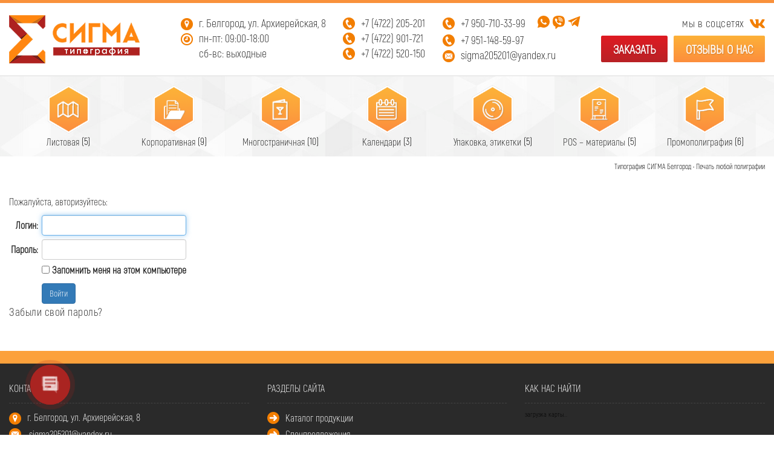

--- FILE ---
content_type: text/html; charset=UTF-8
request_url: https://sigma31.ru/catalog/
body_size: 18957
content:

<!doctype html>
<html lang="ru">

<head>
    <meta charset="UTF-8">
    <meta name="yandex-verification" content="865ad039842454c3">
    <meta name="viewport" content="width=device-width">
    <meta property="og:title" content="Типография СИГМА" />
    <meta property="og:image" content="https://sigma31.ru/upload/image/logo.png" />

    <meta name="yandex-verification" content="b9015da99bc5b276" />
    <meta name="google-site-verification" content="gqDE0MpPp4vU8yd2KywRebn3PFUUoNEa27He4MaZQXs" />
    <title>Типография СИГМА, официальный сайт</title>

    <meta http-equiv="Content-Type" content="text/html; charset=UTF-8" />
<meta name="robots" content="index, follow" />
<meta name="keywords" content="офсетная, цветная, полиграфия, печать, сигма, черно-белая, услуги, белгород, оперативная, полиграфическая, продукция, цена, цифровая, типография, областная" />
<meta name="description" content="Оперативная печать полиграфии любой сложности в Белгороде и области. Типография «СИГМА» изготовит полиграфическую продукцию в сжатые сроки по лучшей цене." />
<link href="/bitrix/cache/css/s1/sigma/page_7f61b1c8aff2c86f383f356e96255d4e/page_7f61b1c8aff2c86f383f356e96255d4e_v1.css?17243344061191" type="text/css"  rel="stylesheet" />
<link href="/bitrix/cache/css/s1/sigma/template_d687eca46e184f54b88560ea8f56d6f3/template_d687eca46e184f54b88560ea8f56d6f3_v1.css?1724327616281758" type="text/css"  data-template-style="true" rel="stylesheet" />
<script>if(!window.BX)window.BX={};if(!window.BX.message)window.BX.message=function(mess){if(typeof mess==='object'){for(let i in mess) {BX.message[i]=mess[i];} return true;}};</script>
<script>(window.BX||top.BX).message({'JS_CORE_LOADING':'Загрузка...','JS_CORE_NO_DATA':'- Нет данных -','JS_CORE_WINDOW_CLOSE':'Закрыть','JS_CORE_WINDOW_EXPAND':'Развернуть','JS_CORE_WINDOW_NARROW':'Свернуть в окно','JS_CORE_WINDOW_SAVE':'Сохранить','JS_CORE_WINDOW_CANCEL':'Отменить','JS_CORE_WINDOW_CONTINUE':'Продолжить','JS_CORE_H':'ч','JS_CORE_M':'м','JS_CORE_S':'с','JSADM_AI_HIDE_EXTRA':'Скрыть лишние','JSADM_AI_ALL_NOTIF':'Показать все','JSADM_AUTH_REQ':'Требуется авторизация!','JS_CORE_WINDOW_AUTH':'Войти','JS_CORE_IMAGE_FULL':'Полный размер'});</script>

<script src="/bitrix/js/main/core/core.min.js?1714733928223197"></script>

<script>BX.Runtime.registerExtension({'name':'main.core','namespace':'BX','loaded':true});</script>
<script>BX.setJSList(['/bitrix/js/main/core/core_ajax.js','/bitrix/js/main/core/core_promise.js','/bitrix/js/main/polyfill/promise/js/promise.js','/bitrix/js/main/loadext/loadext.js','/bitrix/js/main/loadext/extension.js','/bitrix/js/main/polyfill/promise/js/promise.js','/bitrix/js/main/polyfill/find/js/find.js','/bitrix/js/main/polyfill/includes/js/includes.js','/bitrix/js/main/polyfill/matches/js/matches.js','/bitrix/js/ui/polyfill/closest/js/closest.js','/bitrix/js/main/polyfill/fill/main.polyfill.fill.js','/bitrix/js/main/polyfill/find/js/find.js','/bitrix/js/main/polyfill/matches/js/matches.js','/bitrix/js/main/polyfill/core/dist/polyfill.bundle.js','/bitrix/js/main/core/core.js','/bitrix/js/main/polyfill/intersectionobserver/js/intersectionobserver.js','/bitrix/js/main/lazyload/dist/lazyload.bundle.js','/bitrix/js/main/polyfill/core/dist/polyfill.bundle.js','/bitrix/js/main/parambag/dist/parambag.bundle.js']);
</script>
<script>(window.BX||top.BX).message({'LANGUAGE_ID':'ru','FORMAT_DATE':'DD.MM.YYYY','FORMAT_DATETIME':'DD.MM.YYYY HH:MI:SS','COOKIE_PREFIX':'BITRIX_SM','SERVER_TZ_OFFSET':'10800','UTF_MODE':'Y','SITE_ID':'s1','SITE_DIR':'/','USER_ID':'','SERVER_TIME':'1768730704','USER_TZ_OFFSET':'0','USER_TZ_AUTO':'Y','bitrix_sessid':'f85a363aee7fdb0912a5fd279323d9e6'});</script>


<script>BX.setJSList(['/local/modules/csn.module/install/assets/b24form/b24form.js','/local/templates/sigma/js/jquery-3.4.0.min.js','/local/templates/sigma/js/jquery.magnific-popup.min.js','/local/templates/sigma/js/jquery.photobox.min.js','/local/templates/sigma/js/bootstrap.min.js','/local/templates/sigma/js/owl.carousel.min.js','/bitrix/components/bitrix/map.yandex.view/templates/.default/script.js','/local/templates/sigma/components/api/search.title/search/script.js','/local/templates/sigma/js/baron.min.js']);</script>
<script>BX.setCSSList(['/bitrix/components/bitrix/system.auth.authorize/templates/.default/style.css','/local/templates/sigma/custom.css','/local/templates/sigma/css/photobox.min.css','/local/templates/sigma/css/bootstrap.min.css','/local/templates/sigma/css/magnific-popup.css','/local/templates/sigma/css/owl.carousel.css','/local/templates/sigma/components/bitrix/catalog.section.list/catalog_menu/style.css','/local/templates/sigma/components/bitrix/menu/main_internal/style.css','/bitrix/components/bitrix/map.yandex.system/templates/.default/style.css','/local/templates/sigma/css/baron.min.css','/local/templates/sigma/components/api/search.title/search/styles.css','/local/templates/sigma/styles.css','/local/templates/sigma/template_styles.css']);</script>
<script type="text/javascript">
	jQuery(function ($) {
		$.fn.apiSearchTitle({
			component_id: 'bx_2378634312_1',
			parent_id: '.api-search-title',
			container_id: '#bx_2378634312_1',
			input_id: '.api-search-input',
			result_id: '.api-search-result',
			scroll_id: '.baron',
			ajax_icon_id: '.api-ajax-icon',
			clear_icon_id: '.api-clear-icon',
			wait_time: 800,
			backdrop: {
				active: true,
				id: 'bx_2378634312_1_backdrop',
				clas: 'api-search-title-backdrop',
				animate:{
					fadeIn: 0,
					fadeOut: 0
				},
				css: {
					"opacity": "0.1",
					"filter": "alpha(opacity=20)",
					"position": "fixed",
					"top": 0,
					"right": 0,
					"bottom": 0,
					"left": 0,
					"z-index": "900",
					"background-color": "#3879D9"
				}
			},
			parent: {
				css: {
					"z-index": "901"
				}
			},
			mess: {}
		});
	});

	$(window).on('load',function(){
		baron({
			root: '.baron',
			scroller: '.baron__scroller',
			bar: '.baron__bar',
			scrollingCls: '_scrolling',
			draggingCls: '_dragging'
		}).fix({
			elements: '.header__title',
			outside: 'header__title_state_fixed',
			before: 'header__title_position_top',
			after: 'header__title_position_bottom',
			clickable: true
		}).controls({
			track: '.baron__track',
			forward: '.baron__down',
			backward: '.baron__up'
		});
	});
</script>




<script  src="/bitrix/cache/js/s1/sigma/template_44e43aa01ad881e783dc0ccd95d6c4f0/template_44e43aa01ad881e783dc0ccd95d6c4f0_v1.js?1724327615306369"></script>
<script type="text/javascript">var _ba = _ba || []; _ba.push(["aid", "d6fe44a05fced2a67888121857eb3ac6"]); _ba.push(["host", "sigma31.ru"]); (function() {var ba = document.createElement("script"); ba.type = "text/javascript"; ba.async = true;ba.src = (document.location.protocol == "https:" ? "https://" : "http://") + "bitrix.info/ba.js";var s = document.getElementsByTagName("script")[0];s.parentNode.insertBefore(ba, s);})();</script>



    <script src="/local/templates/sigma/js/main.js"></script>
    <script src="/local/templates/sigma/js/wow.min.js"></script>

    <link rel="stylesheet" href="/local/templates/sigma/template_styles.css" type="text/css" />
    <link rel="stylesheet" href="/local/templates/sigma/custom.css" type="text/css" />
    <link rel="stylesheet" href="/local/templates/sigma/css/animate.css" type="text/css" />
    <link href='https://fonts.googleapis.com/css?family=Open+Sans+Condensed:300,300italic,700&subset=latin,cyrillic' rel='stylesheet' type='text/css'>
    <link rel="stylesheet" href="https://use.fontawesome.com/releases/v5.7.2/css/all.css" integrity="sha384-fnmOCqbTlWIlj8LyTjo7mOUStjsKC4pOpQbqyi7RrhN7udi9RwhKkMHpvLbHG9Sr" crossorigin="anonymous">
</head>

<body class='content-page'>
    
        <!--------------- Zabbix control CSN ------------------------>
<div style="display: none;">Zabbix control CSN (velotur31.ru)</div>


    <div class="background-image"></div>
    <!----------------- header ----------------------->
            
    <header>
        <div class="hr">
            <div class="container">
                <div class="content-header">

                                        <div class="logo_block">
                        <div class="flex">
                            <div class="logo">
                                <a href="/">
                                    <img src="/upload/image/logo.png" style="max-width: 311px; width: 100%;">                                </a>
                            </div>
                            <div class="hide_btn" href="/products/">
                                <div class="to_menu_container" title="Двойной щелчок - Изменить категорию">
                                    <div class="catalog-section-list-tile-img-container">
                                        <a href="/products/" class="catalog-section-list-item-img" title="">
                                            <img src="/upload/uf/3fe/4.png">
                                        </a>
                                    </div>
                                    <div class="catalog-section-list-item-inner jackInTheBox animated">
                                        <div class="title_container">
                                            <h3 class="catalog-section-list-item-title">
                                                <a class="catalog-section-list-item-link" href="/products/">Каталог</a>
                                            </h3>
                                        </div>
                                    </div>
                                </div>
                            </div>
                        </div>
                    </div>

                                        <!-- <div class="contact_block d_hide">
                        <a class="link_cont" href="/contacts/">
                            <div class="icon addr"><table class="allow-select" width="171px" style="float:right;">
	<tbody>
		<tr>
		</tr><tr valign="top">
			<td width="30px" align="left"><img src="/upload/image/location.png"></td>
			<td><a href="/contacts/">г.&nbsp;Белгород,<br>ул.&nbsp;Архиерейская,&nbsp;8</a></td>
		</tr>
	</tbody>
</table></div>
                        </a>
                    </div> -->

                                        <div class="contact_block m_hide">
                        <div class="flex">

	<div class="contacts_col">
		<div class="cont_icon address">
			<a href="/contacts/">г.&nbsp;Белгород, ул.&nbsp;Архиерейская,&nbsp;8</a>
		</div>

		<div class="cont_icon time">
			<div>
				пн-пт: 09:00-18:00<br>
				сб-вс: выходные
			</div>
		</div>

	</div>


	<div class="contacts_col">
		<div>
			<a class="cont_icon tel" href="tel:+74722205201">+7 (4722) 205-201</a>
		</div>
		<div>
			<a class="cont_icon tel" href="tel:+74722901721">+7 (4722) 901-721</a>
		</div>
		<div>
			<a class="cont_icon tel" href="tel:+74722520150">+7 (4722) 520-150</a>
		</div>
	</div>

	<div class="contacts_col">
		<div class="flex">
			<a class="cont_icon tel" href="tel:+79507103399">+7 950-710-33-99</a>
			<div class="social_block">
				<div class="flex">
					<a href="https://wa.me/+79507103399" target="_blank">
						<svg width="20" height="20" viewBox="0 0 20 20" fill="none" xmlns="http://www.w3.org/2000/svg">
							<path d="M17.0732 2.91667C15.1916 1.04167 12.6829 0 10.0348 0C4.52961 0 0.0696853 4.44444 0.0696853 9.93056C0.0696853 11.6667 0.557491 13.4028 1.39373 14.8611L0 20L5.29617 18.6111C6.75958 19.375 8.36237 19.7917 10.0348 19.7917C15.5401 19.7917 20 15.3472 20 9.86111C19.9303 7.29167 18.9547 4.79167 17.0732 2.91667ZM14.8432 13.4722C14.6341 14.0278 13.6585 14.5833 13.1707 14.6528C12.7526 14.7222 12.1951 14.7222 11.6376 14.5833C11.2892 14.4444 10.8014 14.3056 10.2439 14.0278C7.73519 12.9861 6.13241 10.4861 5.99303 10.2778C5.85366 10.1389 4.94774 8.95833 4.94774 7.70833C4.94774 6.45833 5.57491 5.90278 5.78397 5.625C5.99303 5.34722 6.27178 5.34722 6.48084 5.34722C6.62021 5.34722 6.82927 5.34722 6.96864 5.34722C7.10801 5.34722 7.31707 5.27778 7.52613 5.76389C7.73519 6.25 8.22299 7.5 8.29268 7.56944C8.36237 7.70833 8.36237 7.84722 8.29268 7.98611C8.22299 8.125 8.15331 8.26389 8.01393 8.40278C7.87456 8.54167 7.73519 8.75 7.6655 8.81944C7.52613 8.95833 7.38676 9.09722 7.52613 9.30555C7.6655 9.58333 8.15331 10.3472 8.91986 11.0417C9.89547 11.875 10.662 12.1528 10.9408 12.2917C11.2195 12.4306 11.3589 12.3611 11.4983 12.2222C11.6376 12.0833 12.1254 11.5278 12.2648 11.25C12.4042 10.9722 12.6132 11.0417 12.8223 11.1111C13.0314 11.1806 14.2857 11.8056 14.4948 11.9444C14.7735 12.0833 14.9129 12.1528 14.9826 12.2222C15.0523 12.4306 15.0523 12.9167 14.8432 13.4722Z" fill="currentColor" />
						</svg>
					</a>
					<a href="viber://chat?number=%2B79507103399" target="_blank">
						<svg width="20" height="22" viewBox="0 0 20 22" fill="none" xmlns="http://www.w3.org/2000/svg">
							<path d="M19.4203 4.83703C19.0485 3.51037 18.313 2.46014 17.2339 1.71724C15.872 0.778851 14.3056 0.446049 12.9529 0.244186C11.081 -0.0349675 9.38546 -0.0740672 7.77087 0.12325C6.25627 0.308746 5.11623 0.605176 4.07529 1.08347C2.03613 2.02004 0.81245 3.53674 0.438802 5.58993C0.256977 6.58652 0.135155 7.48763 0.0642438 8.34691C-0.099398 10.3337 0.0487888 12.0923 0.517895 13.7218C0.974274 15.3103 1.77248 16.446 2.95798 17.1916C3.26071 17.3817 3.64618 17.519 4.02074 17.6517C4.20802 17.7181 4.38802 17.7836 4.5453 17.8527V21.0625C4.5453 21.4826 4.88531 21.8227 5.30533 21.8227C5.50352 21.8227 5.69352 21.7454 5.83535 21.6072L8.79635 18.7265C8.92545 18.5792 8.92545 18.5792 9.05818 18.5765C10.07 18.5565 11.1037 18.5174 12.131 18.4619C13.3756 18.3937 14.8175 18.2737 16.1757 17.7072C17.4185 17.188 18.3258 16.3642 18.8703 15.2594C19.4385 14.1064 19.7767 12.857 19.9031 11.4412C20.1249 8.95159 19.9667 6.79111 19.4203 4.83703ZM14.2647 14.3119C13.9674 14.7984 13.522 15.1348 12.9983 15.353C12.6156 15.5131 12.2246 15.4794 11.8474 15.3194C8.67999 13.9791 6.19718 11.8659 4.5553 8.82975C4.21711 8.20415 3.98165 7.52309 3.71164 6.86203C3.65618 6.72564 3.66073 6.56651 3.63618 6.4183C3.65982 5.34988 4.47894 4.74883 5.30624 4.56697C5.62261 4.49696 5.90262 4.6088 6.13717 4.8334C6.78629 5.45354 7.29994 6.17188 7.68632 6.97751C7.85541 7.33123 7.77905 7.64403 7.49086 7.90681C7.43176 7.96137 7.36903 8.01229 7.30449 8.06048C6.64719 8.55514 6.55082 8.92886 6.90084 9.67357C7.49722 10.9402 8.48725 11.7904 9.7682 12.3178C10.1055 12.4569 10.4237 12.3878 10.6819 12.1141C10.7164 12.0777 10.7555 12.0423 10.781 12.0005C11.2864 11.1575 12.0183 11.2412 12.6947 11.7222C13.1392 12.0377 13.5701 12.3705 14.0102 12.6924C14.6775 13.1844 14.672 13.6463 14.2647 14.3119ZM10.4646 5.58538C10.2946 5.58538 10.1237 5.59902 9.95639 5.62721C9.67275 5.6754 9.40546 5.48354 9.35819 5.19984C9.31092 4.91705 9.50183 4.64881 9.78548 4.60153C10.0082 4.56515 10.2373 4.54606 10.4646 4.54606C12.7147 4.54606 14.5456 6.37738 14.5456 8.62788C14.5456 8.85612 14.5265 9.08526 14.4893 9.30804C14.4465 9.56173 14.2265 9.74177 13.9774 9.74177C13.9493 9.74177 13.9202 9.73995 13.8911 9.7345C13.6083 9.6863 13.4174 9.41897 13.4647 9.13618C13.4929 8.97069 13.5065 8.79974 13.5065 8.62879C13.5065 6.95023 12.1419 5.58538 10.4646 5.58538ZM12.7274 8.9625C12.7274 9.24893 12.4947 9.48171 12.2083 9.48171C11.9219 9.48171 11.6892 9.24893 11.6892 8.9625C11.6892 8.10322 10.9901 7.40397 10.1309 7.40397C9.84457 7.40397 9.61184 7.17119 9.61184 6.88477C9.61184 6.59834 9.84457 6.36556 10.1309 6.36556C11.5619 6.36465 12.7274 7.53037 12.7274 8.9625ZM16.2239 9.59628C16.1693 9.83815 15.9557 10.0009 15.7175 10.0009C15.6793 10.0009 15.6402 9.99637 15.602 9.98819C15.322 9.92454 15.1466 9.64629 15.2102 9.36714C15.2857 9.03525 15.3238 8.69244 15.3238 8.34873C15.3238 5.82271 13.2692 3.76679 10.7428 3.76679C10.3982 3.76679 10.0564 3.80498 9.72457 3.88046C9.44638 3.94502 9.16637 3.76861 9.10364 3.48855C9.04 3.20849 9.21546 2.93024 9.49547 2.8675C9.90275 2.77384 10.3228 2.72747 10.7446 2.72747C13.8429 2.72747 16.3639 5.24894 16.3639 8.34782C16.3639 8.76973 16.3166 9.18983 16.2239 9.59628Z" fill="currentColor" />
						</svg>
					</a>
					<a href="https://t.me/+79507103399" target="_blank">
						<svg width="21" height="19" viewBox="0 0 21 19" fill="none" xmlns="http://www.w3.org/2000/svg">
							<path d="M16.0062 4.72943L8.57423 11.6438C8.31349 11.8863 8.14474 12.2125 8.0969 12.5663L7.84397 14.4438C7.81069 14.6952 7.45887 14.7201 7.38945 14.4773L6.41576 11.053C6.3619 10.8627 6.3715 10.6598 6.4431 10.4755C6.5147 10.2911 6.64436 10.1354 6.81228 10.0321L15.8179 4.48089C15.9796 4.38147 16.1469 4.60038 16.0081 4.72943H16.0062ZM19.6148 0.908503L0.701052 8.21005C0.598183 8.24928 0.509687 8.31917 0.447405 8.41035C0.385124 8.50153 0.352028 8.60966 0.352545 8.72027C0.353062 8.83088 0.387168 8.93869 0.450299 9.02928C0.51343 9.11987 0.602575 9.18892 0.705805 9.22718L5.31466 10.9479L7.09849 16.6884C7.21259 17.0564 7.6614 17.1922 7.95997 16.9484L10.5283 14.8529C10.6595 14.7459 10.8222 14.6852 10.9911 14.6804C11.1601 14.6756 11.3259 14.7268 11.463 14.8262L16.0956 18.193C16.4151 18.4244 16.8668 18.2504 16.9466 17.8642L20.3412 1.527C20.3611 1.43097 20.3547 1.33134 20.3229 1.23862C20.2911 1.1459 20.235 1.06352 20.1605 1.00018C20.0861 0.936848 19.9959 0.8949 19.8997 0.878763C19.8035 0.862627 19.7047 0.872901 19.6138 0.908503" fill="currentColor" />
						</svg>
					</a>
				</div>
			</div>
		</div>
		<div>
			<a class="cont_icon tel" href="tel:+79511485997">+7 951-148-59-97</a>
		</div>
		<div>
			<a class="cont_icon mailto" href="mailto:sigma205201@yandex.ru">sigma205201@yandex.ru</a>
		</div>
	</div>

</div>                    </div>

                                        <div class="vk_btns_block m_hide">
                        <div class="icon mail">
                            <div class="icon hiden soc allow-select">
	мы в соцсетях
	<a href="https://vk.com/sigma205201" target="_blank">

<svg width="25" height="15" viewBox="0 0 25 15" fill="none" xmlns="http://www.w3.org/2000/svg">
<path d="M20.7455 8.32396C20.3413 7.8159 20.457 7.58986 20.7455 7.13571C20.7507 7.13053 24.0873 2.54136 24.4311 0.985023L24.4331 0.983986C24.604 0.41682 24.4331 0 23.6071 0H20.8736C20.1778 0 19.8569 0.357719 19.6851 0.757949C19.6851 0.757949 18.2933 4.07385 16.3245 6.22327C15.6891 6.84436 15.3953 7.04343 15.0484 7.04343C14.8776 7.04343 14.612 6.84436 14.612 6.27719V0.983986C14.612 0.303802 14.4172 0 13.8411 0H9.54304C9.10657 0 8.84718 0.317281 8.84718 0.612788C8.84718 1.25772 9.83159 1.40599 9.93368 3.22051V7.15749C9.93368 8.02016 9.77638 8.1788 9.42741 8.1788C8.49821 8.1788 6.24292 4.84942 4.90642 1.03894C4.63662 0.299654 4.37307 0.00103679 3.672 0.00103679H0.937532C0.157297 0.00103679 0 0.358756 0 0.758986C0 1.46613 0.929199 4.98214 4.32098 9.62731C6.58148 12.798 9.76492 14.5161 12.6609 14.5161C14.4015 14.5161 14.614 14.1346 14.614 13.4782C14.614 10.4485 14.4568 10.1623 15.3287 10.1623C15.7328 10.1623 16.4287 10.3614 18.0537 11.8908C19.9111 13.7043 20.2163 14.5161 21.2559 14.5161H23.9894C24.7686 14.5161 25.1634 14.1346 24.9363 13.3818C24.4165 11.7985 20.9039 8.54171 20.7455 8.32396Z" fill="currentColor"/>
</svg>
</a>
	</div>                        </div>
                        <div class="btn_block">
                            <a class="catalog_btn" href="/products/">Каталог</a>

                            <!-------------- CRM-форма портал SIGMA31 --------->
                            <script data-b24-form="click/7/3gmy9b" data-skip-moving="true">
                                CSN.B24Form.setParams({
                                    desc: 'Для оценки сроков и стоимости изготовления приложите имеющиеся у вас графические материалы.'
                                });

                                (function(w, d, u) {
                                    var s = d.createElement('script');
                                    s.async = true;
                                    s.src = u + '?' + (Date.now() / 180000 | 0);
                                    var h = d.getElementsByTagName('script')[0];
                                    h.parentNode.insertBefore(s, h);
                                })(window, document, 'https://cdn-ru.bitrix24.ru/b5370131/crm/form/loader_7.js');
                            </script>
                            <a class="red-btn wide call_btn">Заказать</a>
                            <a class="red-btn wide" href="https://yandex.ru/profile/1231608958?intent=reviews&utm_source=qr&utm_medium=triangle_vertical&utm_campaign=v2">
                                Отзывы о нас
                            </a>
                        </div>
                    </div>

                                        <div class="mobile_acc d_hide">
                        <div class="mobile_acc_head">
                            <div class="icon addr"><table class="allow-select" width="171px" style="float:right;">
	<tbody>
		<tr>
		</tr><tr valign="top">
			<td width="30px" align="left"><img src="/upload/image/location.png"></td>
			<td><a href="/contacts/">г.&nbsp;Белгород,<br>ул.&nbsp;Архиерейская,&nbsp;8</a></td>
		</tr>
	</tbody>
</table></div>
                        </div>
                        <div class="mobile_acc_body">
                            <div class="fix-height contact-block allow-select">
                                <div class="icon shedule"></div>
                            </div>

                            <div class="fix-height phone-block">
                                <div class="flex">

	<div class="contacts_col">
		<div class="cont_icon address">
			<a href="/contacts/">г.&nbsp;Белгород, ул.&nbsp;Архиерейская,&nbsp;8</a>
		</div>

		<div class="cont_icon time">
			<div>
				пн-пт: 09:00-18:00<br>
				сб-вс: выходные
			</div>
		</div>

	</div>


	<div class="contacts_col">
		<div>
			<a class="cont_icon tel" href="tel:+74722205201">+7 (4722) 205-201</a>
		</div>
		<div>
			<a class="cont_icon tel" href="tel:+74722901721">+7 (4722) 901-721</a>
		</div>
		<div>
			<a class="cont_icon tel" href="tel:+74722520150">+7 (4722) 520-150</a>
		</div>
	</div>

	<div class="contacts_col">
		<div class="flex">
			<a class="cont_icon tel" href="tel:+79507103399">+7 950-710-33-99</a>
			<div class="social_block">
				<div class="flex">
					<a href="https://wa.me/+79507103399" target="_blank">
						<svg width="20" height="20" viewBox="0 0 20 20" fill="none" xmlns="http://www.w3.org/2000/svg">
							<path d="M17.0732 2.91667C15.1916 1.04167 12.6829 0 10.0348 0C4.52961 0 0.0696853 4.44444 0.0696853 9.93056C0.0696853 11.6667 0.557491 13.4028 1.39373 14.8611L0 20L5.29617 18.6111C6.75958 19.375 8.36237 19.7917 10.0348 19.7917C15.5401 19.7917 20 15.3472 20 9.86111C19.9303 7.29167 18.9547 4.79167 17.0732 2.91667ZM14.8432 13.4722C14.6341 14.0278 13.6585 14.5833 13.1707 14.6528C12.7526 14.7222 12.1951 14.7222 11.6376 14.5833C11.2892 14.4444 10.8014 14.3056 10.2439 14.0278C7.73519 12.9861 6.13241 10.4861 5.99303 10.2778C5.85366 10.1389 4.94774 8.95833 4.94774 7.70833C4.94774 6.45833 5.57491 5.90278 5.78397 5.625C5.99303 5.34722 6.27178 5.34722 6.48084 5.34722C6.62021 5.34722 6.82927 5.34722 6.96864 5.34722C7.10801 5.34722 7.31707 5.27778 7.52613 5.76389C7.73519 6.25 8.22299 7.5 8.29268 7.56944C8.36237 7.70833 8.36237 7.84722 8.29268 7.98611C8.22299 8.125 8.15331 8.26389 8.01393 8.40278C7.87456 8.54167 7.73519 8.75 7.6655 8.81944C7.52613 8.95833 7.38676 9.09722 7.52613 9.30555C7.6655 9.58333 8.15331 10.3472 8.91986 11.0417C9.89547 11.875 10.662 12.1528 10.9408 12.2917C11.2195 12.4306 11.3589 12.3611 11.4983 12.2222C11.6376 12.0833 12.1254 11.5278 12.2648 11.25C12.4042 10.9722 12.6132 11.0417 12.8223 11.1111C13.0314 11.1806 14.2857 11.8056 14.4948 11.9444C14.7735 12.0833 14.9129 12.1528 14.9826 12.2222C15.0523 12.4306 15.0523 12.9167 14.8432 13.4722Z" fill="currentColor" />
						</svg>
					</a>
					<a href="viber://chat?number=%2B79507103399" target="_blank">
						<svg width="20" height="22" viewBox="0 0 20 22" fill="none" xmlns="http://www.w3.org/2000/svg">
							<path d="M19.4203 4.83703C19.0485 3.51037 18.313 2.46014 17.2339 1.71724C15.872 0.778851 14.3056 0.446049 12.9529 0.244186C11.081 -0.0349675 9.38546 -0.0740672 7.77087 0.12325C6.25627 0.308746 5.11623 0.605176 4.07529 1.08347C2.03613 2.02004 0.81245 3.53674 0.438802 5.58993C0.256977 6.58652 0.135155 7.48763 0.0642438 8.34691C-0.099398 10.3337 0.0487888 12.0923 0.517895 13.7218C0.974274 15.3103 1.77248 16.446 2.95798 17.1916C3.26071 17.3817 3.64618 17.519 4.02074 17.6517C4.20802 17.7181 4.38802 17.7836 4.5453 17.8527V21.0625C4.5453 21.4826 4.88531 21.8227 5.30533 21.8227C5.50352 21.8227 5.69352 21.7454 5.83535 21.6072L8.79635 18.7265C8.92545 18.5792 8.92545 18.5792 9.05818 18.5765C10.07 18.5565 11.1037 18.5174 12.131 18.4619C13.3756 18.3937 14.8175 18.2737 16.1757 17.7072C17.4185 17.188 18.3258 16.3642 18.8703 15.2594C19.4385 14.1064 19.7767 12.857 19.9031 11.4412C20.1249 8.95159 19.9667 6.79111 19.4203 4.83703ZM14.2647 14.3119C13.9674 14.7984 13.522 15.1348 12.9983 15.353C12.6156 15.5131 12.2246 15.4794 11.8474 15.3194C8.67999 13.9791 6.19718 11.8659 4.5553 8.82975C4.21711 8.20415 3.98165 7.52309 3.71164 6.86203C3.65618 6.72564 3.66073 6.56651 3.63618 6.4183C3.65982 5.34988 4.47894 4.74883 5.30624 4.56697C5.62261 4.49696 5.90262 4.6088 6.13717 4.8334C6.78629 5.45354 7.29994 6.17188 7.68632 6.97751C7.85541 7.33123 7.77905 7.64403 7.49086 7.90681C7.43176 7.96137 7.36903 8.01229 7.30449 8.06048C6.64719 8.55514 6.55082 8.92886 6.90084 9.67357C7.49722 10.9402 8.48725 11.7904 9.7682 12.3178C10.1055 12.4569 10.4237 12.3878 10.6819 12.1141C10.7164 12.0777 10.7555 12.0423 10.781 12.0005C11.2864 11.1575 12.0183 11.2412 12.6947 11.7222C13.1392 12.0377 13.5701 12.3705 14.0102 12.6924C14.6775 13.1844 14.672 13.6463 14.2647 14.3119ZM10.4646 5.58538C10.2946 5.58538 10.1237 5.59902 9.95639 5.62721C9.67275 5.6754 9.40546 5.48354 9.35819 5.19984C9.31092 4.91705 9.50183 4.64881 9.78548 4.60153C10.0082 4.56515 10.2373 4.54606 10.4646 4.54606C12.7147 4.54606 14.5456 6.37738 14.5456 8.62788C14.5456 8.85612 14.5265 9.08526 14.4893 9.30804C14.4465 9.56173 14.2265 9.74177 13.9774 9.74177C13.9493 9.74177 13.9202 9.73995 13.8911 9.7345C13.6083 9.6863 13.4174 9.41897 13.4647 9.13618C13.4929 8.97069 13.5065 8.79974 13.5065 8.62879C13.5065 6.95023 12.1419 5.58538 10.4646 5.58538ZM12.7274 8.9625C12.7274 9.24893 12.4947 9.48171 12.2083 9.48171C11.9219 9.48171 11.6892 9.24893 11.6892 8.9625C11.6892 8.10322 10.9901 7.40397 10.1309 7.40397C9.84457 7.40397 9.61184 7.17119 9.61184 6.88477C9.61184 6.59834 9.84457 6.36556 10.1309 6.36556C11.5619 6.36465 12.7274 7.53037 12.7274 8.9625ZM16.2239 9.59628C16.1693 9.83815 15.9557 10.0009 15.7175 10.0009C15.6793 10.0009 15.6402 9.99637 15.602 9.98819C15.322 9.92454 15.1466 9.64629 15.2102 9.36714C15.2857 9.03525 15.3238 8.69244 15.3238 8.34873C15.3238 5.82271 13.2692 3.76679 10.7428 3.76679C10.3982 3.76679 10.0564 3.80498 9.72457 3.88046C9.44638 3.94502 9.16637 3.76861 9.10364 3.48855C9.04 3.20849 9.21546 2.93024 9.49547 2.8675C9.90275 2.77384 10.3228 2.72747 10.7446 2.72747C13.8429 2.72747 16.3639 5.24894 16.3639 8.34782C16.3639 8.76973 16.3166 9.18983 16.2239 9.59628Z" fill="currentColor" />
						</svg>
					</a>
					<a href="https://t.me/+79507103399" target="_blank">
						<svg width="21" height="19" viewBox="0 0 21 19" fill="none" xmlns="http://www.w3.org/2000/svg">
							<path d="M16.0062 4.72943L8.57423 11.6438C8.31349 11.8863 8.14474 12.2125 8.0969 12.5663L7.84397 14.4438C7.81069 14.6952 7.45887 14.7201 7.38945 14.4773L6.41576 11.053C6.3619 10.8627 6.3715 10.6598 6.4431 10.4755C6.5147 10.2911 6.64436 10.1354 6.81228 10.0321L15.8179 4.48089C15.9796 4.38147 16.1469 4.60038 16.0081 4.72943H16.0062ZM19.6148 0.908503L0.701052 8.21005C0.598183 8.24928 0.509687 8.31917 0.447405 8.41035C0.385124 8.50153 0.352028 8.60966 0.352545 8.72027C0.353062 8.83088 0.387168 8.93869 0.450299 9.02928C0.51343 9.11987 0.602575 9.18892 0.705805 9.22718L5.31466 10.9479L7.09849 16.6884C7.21259 17.0564 7.6614 17.1922 7.95997 16.9484L10.5283 14.8529C10.6595 14.7459 10.8222 14.6852 10.9911 14.6804C11.1601 14.6756 11.3259 14.7268 11.463 14.8262L16.0956 18.193C16.4151 18.4244 16.8668 18.2504 16.9466 17.8642L20.3412 1.527C20.3611 1.43097 20.3547 1.33134 20.3229 1.23862C20.2911 1.1459 20.235 1.06352 20.1605 1.00018C20.0861 0.936848 19.9959 0.8949 19.8997 0.878763C19.8035 0.862627 19.7047 0.872901 19.6138 0.908503" fill="currentColor" />
						</svg>
					</a>
				</div>
			</div>
		</div>
		<div>
			<a class="cont_icon tel" href="tel:+79511485997">+7 951-148-59-97</a>
		</div>
		<div>
			<a class="cont_icon mailto" href="mailto:sigma205201@yandex.ru">sigma205201@yandex.ru</a>
		</div>
	</div>

</div>                            </div>
                            <div class="fix-height">
                                <div class="icon mail">
                                    <div class="icon hiden soc allow-select">
	мы в соцсетях
	<a href="https://vk.com/sigma205201" target="_blank">

<svg width="25" height="15" viewBox="0 0 25 15" fill="none" xmlns="http://www.w3.org/2000/svg">
<path d="M20.7455 8.32396C20.3413 7.8159 20.457 7.58986 20.7455 7.13571C20.7507 7.13053 24.0873 2.54136 24.4311 0.985023L24.4331 0.983986C24.604 0.41682 24.4331 0 23.6071 0H20.8736C20.1778 0 19.8569 0.357719 19.6851 0.757949C19.6851 0.757949 18.2933 4.07385 16.3245 6.22327C15.6891 6.84436 15.3953 7.04343 15.0484 7.04343C14.8776 7.04343 14.612 6.84436 14.612 6.27719V0.983986C14.612 0.303802 14.4172 0 13.8411 0H9.54304C9.10657 0 8.84718 0.317281 8.84718 0.612788C8.84718 1.25772 9.83159 1.40599 9.93368 3.22051V7.15749C9.93368 8.02016 9.77638 8.1788 9.42741 8.1788C8.49821 8.1788 6.24292 4.84942 4.90642 1.03894C4.63662 0.299654 4.37307 0.00103679 3.672 0.00103679H0.937532C0.157297 0.00103679 0 0.358756 0 0.758986C0 1.46613 0.929199 4.98214 4.32098 9.62731C6.58148 12.798 9.76492 14.5161 12.6609 14.5161C14.4015 14.5161 14.614 14.1346 14.614 13.4782C14.614 10.4485 14.4568 10.1623 15.3287 10.1623C15.7328 10.1623 16.4287 10.3614 18.0537 11.8908C19.9111 13.7043 20.2163 14.5161 21.2559 14.5161H23.9894C24.7686 14.5161 25.1634 14.1346 24.9363 13.3818C24.4165 11.7985 20.9039 8.54171 20.7455 8.32396Z" fill="currentColor"/>
</svg>
</a>
	</div>                                </div>
                            </div>
                        </div>
                        <script>
                            //	Контакты аккардион
                            $(document).ready(function() {
                                $('.mobile_acc_head').click(function() {
                                    $(this).toggleClass('active').next().slideToggle(200);
                                });
                            });
                            //	Липучая шапка
                            $(window).scroll(function() {
                                if ($(this).scrollTop() > 1) {
                                    $('header').addClass("sticky");
                                    $('.content').addClass('top_margin');
                                } else {
                                    $('header').removeClass("sticky");
                                    $('.content').removeClass('top_margin');
                                }
                            });
                        </script>
                        <div class="btn_block">
                            <!-------------- CRM-форма портал SIGMA31 --------->

                            <a class="catalog_btn" href="/products/">Каталог</a>

                            <script data-b24-form="click/7/3gmy9b" data-skip-moving="true">
                                CSN.B24Form.setParams({
                                    desc: 'Для оценки сроков и стоимости изготовления приложите имеющиеся у вас графические материалы.'
                                });

                                (function(w, d, u) {
                                    var s = d.createElement('script');
                                    s.async = true;
                                    s.src = u + '?' + (Date.now() / 180000 | 0);
                                    var h = d.getElementsByTagName('script')[0];
                                    h.parentNode.insertBefore(s, h);
                                })(window, document, 'https://cdn-ru.bitrix24.ru/b5370131/crm/form/loader_7.js');
                            </script>
                            <a class="red-btn wide call_btn">Заказать</a>
                        </div>
                    </div>
                </div>
            </div>
        </div>
    </header>

    <section class="content">
        <div class="poly_bg hide">
            <div class="container" style="position: relative">
                <!-------------------------------- Мобильное меню ------------------------->
                <div class="orange-btn nav_btn" onmousedown="return false" onselectstart="return false">
                    <div class="hamburger-menu">
                        <div class="bar"></div>
                    </div>
                </div>

                <!---------------------------- Главное меню каталога ---------------------->
                                    <div class="content-menu">

                    <div class="row">
	<div class="col">
		<ul class="catalog-section-list-tile-list row mb-4">
							<li id="bx_1847241719_32"  
								class="col-4 col-sm-1 col-md-1 catalog-section-list-item ">
							<div class="to_menu_container">
								<div class="catalog-section-list-tile-img-container">
									<a class="catalog-section-list-item-img">
											<img src="/upload/uf/3fe/4.png">
									</a>

																	</div>

																		<div class="catalog-section-list-item-inner jackInTheBox animated">
											<div class="title_container">
											<h3 class="catalog-section-list-item-title">
												<a class="catalog-section-list-item-link" href="/products/listovaya/">
													 Листовая												</a> 
																									<span class="catalog-section-list-item-counter">(5)</span>
																							</h3>
											</div>
										</div>
															</div>

																					<div class="submenu">
								<div class="content-menu">
									<ul>
																			<li><a href="/products/listovaya/listovki/">Листовки</a></li>
																			<li><a href="/products/listovaya/flyers/">Флаеры</a></li>
																			<li><a href="/products/listovaya/plakaty/">Плакаты (афиши)</a></li>
																			<li><a href="/products/listovaya/buklets/">Буклеты</a></li>
																			<li><a href="/products/listovaya/stikery-nakleyki/">Стикеры (наклейки)</a></li>
																		</ul>
								</div>
							</div>
							
							</li>
						
							<li id="bx_1847241719_6"  
								class="col-4 col-sm-1 col-md-1 catalog-section-list-item ">
							<div class="to_menu_container">
								<div class="catalog-section-list-tile-img-container">
									<a class="catalog-section-list-item-img">
											<img src="/upload/uf/fa8/1.png">
									</a>

																	</div>

																		<div class="catalog-section-list-item-inner jackInTheBox animated">
											<div class="title_container">
											<h3 class="catalog-section-list-item-title">
												<a class="catalog-section-list-item-link" href="/products/korporativnaya/">
													Корпоративная												</a> 
																									<span class="catalog-section-list-item-counter">(9)</span>
																							</h3>
											</div>
										</div>
															</div>

																					<div class="submenu">
								<div class="content-menu">
									<ul>
																			<li><a href="/products/korporativnaya/vizitki/">Визитки</a></li>
																			<li><a href="/products/korporativnaya/bloknoty/">Блокноты</a></li>
																			<li><a href="/products/korporativnaya/kubariki/">Кубарики</a></li>
																			<li><a href="/products/korporativnaya/kartonnye-papki/">Папки картонные</a></li>
																			<li><a href="/products/korporativnaya/otkrytki/">Открытки, приглашения</a></li>
																			<li><a href="/products/korporativnaya/konverty/">Конверты</a></li>
																			<li><a href="/products/korporativnaya/konverty-dlya-plastikovykh-kart/">Конверты для пластиковых карт</a></li>
																			<li><a href="/products/korporativnaya/blanki_top/">Бланки</a></li>
																			<li><a href="/products/korporativnaya/samokopiruyushchiesya-blanki/">Бланки самокопирующиеся</a></li>
																		</ul>
								</div>
							</div>
							
							</li>
						
							<li id="bx_1847241719_7"  
								class="col-4 col-sm-1 col-md-1 catalog-section-list-item ">
							<div class="to_menu_container">
								<div class="catalog-section-list-tile-img-container">
									<a class="catalog-section-list-item-img">
											<img src="/upload/uf/1d7/2.png">
									</a>

																	</div>

																		<div class="catalog-section-list-item-inner jackInTheBox animated">
											<div class="title_container">
											<h3 class="catalog-section-list-item-title">
												<a class="catalog-section-list-item-link" href="/products/mnogostranichnaya/">
													Многостраничная												</a> 
																									<span class="catalog-section-list-item-counter">(10)</span>
																							</h3>
											</div>
										</div>
															</div>

																					<div class="submenu">
								<div class="content-menu">
									<ul>
																			<li><a href="/products/mnogostranichnaya/broshyury/">Брошюры</a></li>
																			<li><a href="/products/mnogostranichnaya/katalogi/">Каталоги</a></li>
																			<li><a href="/products/mnogostranichnaya/zhurnaly/">Журналы</a></li>
																			<li><a href="/products/mnogostranichnaya/knigi/">Книги</a></li>
																			<li><a href="/products/mnogostranichnaya/spravochniki/">Справочники</a></li>
																			<li><a href="/products/mnogostranichnaya/instruktsii/">Инструкции</a></li>
																			<li><a href="/products/mnogostranichnaya/prospekty/">Проспекты</a></li>
																			<li><a href="/products/mnogostranichnaya/menyu/">Меню</a></li>
																			<li><a href="/products/mnogostranichnaya/tetradi/">Тетради</a></li>
																			<li><a href="/products/mnogostranichnaya/zhurnaly-ucheta/">Журналы учёта и регистрации</a></li>
																		</ul>
								</div>
							</div>
							
							</li>
						
							<li id="bx_1847241719_10"  
								class="col-4 col-sm-1 col-md-1 catalog-section-list-item ">
							<div class="to_menu_container">
								<div class="catalog-section-list-tile-img-container">
									<a class="catalog-section-list-item-img">
											<img src="/upload/uf/25a/5.png">
									</a>

																	</div>

																		<div class="catalog-section-list-item-inner jackInTheBox animated">
											<div class="title_container">
											<h3 class="catalog-section-list-item-title">
												<a class="catalog-section-list-item-link" href="/products/kalendari/">
													Календари												</a> 
																									<span class="catalog-section-list-item-counter">(3)</span>
																							</h3>
											</div>
										</div>
															</div>

																					<div class="submenu">
								<div class="content-menu">
									<ul>
																			<li><a href="/products/kalendari/nastennye/">Настенные</a></li>
																			<li><a href="/products/kalendari/nastolnyye/">Настольные</a></li>
																			<li><a href="/products/kalendari/karmannye/">Карманные</a></li>
																		</ul>
								</div>
							</div>
							
							</li>
						
							<li id="bx_1847241719_31"  
								class="col-4 col-sm-1 col-md-1 catalog-section-list-item ">
							<div class="to_menu_container">
								<div class="catalog-section-list-tile-img-container">
									<a class="catalog-section-list-item-img">
											<img src="/upload/uf/c8f/3.png">
									</a>

																	</div>

																		<div class="catalog-section-list-item-inner jackInTheBox animated">
											<div class="title_container">
											<h3 class="catalog-section-list-item-title">
												<a class="catalog-section-list-item-link" href="/products/upakovka-etiketki/">
													 Упаковка, этикетки												</a> 
																									<span class="catalog-section-list-item-counter">(5)</span>
																							</h3>
											</div>
										</div>
															</div>

																					<div class="submenu">
								<div class="content-menu">
									<ul>
																			<li><a href="/products/upakovka-etiketki/etiketki/">Этикетки</a></li>
																			<li><a href="/products/upakovka-etiketki/birki/">Бирки</a></li>
																			<li><a href="/products/upakovka-etiketki/cd-dvd-poligrafiya/">CD/DVD – полиграфия</a></li>
																			<li><a href="/products/upakovka-etiketki/korobochki-kartonnye/">Коробочки картонные</a></li>
																			<li><a href="/products/upakovka-etiketki/shubery-obechayki/">Шуберы (обечайки)</a></li>
																		</ul>
								</div>
							</div>
							
							</li>
						
							<li id="bx_1847241719_33"  
								class="col-4 col-sm-1 col-md-1 catalog-section-list-item ">
							<div class="to_menu_container">
								<div class="catalog-section-list-tile-img-container">
									<a class="catalog-section-list-item-img">
											<img src="/upload/uf/246/6.png">
									</a>

																	</div>

																		<div class="catalog-section-list-item-inner jackInTheBox animated">
											<div class="title_container">
											<h3 class="catalog-section-list-item-title">
												<a class="catalog-section-list-item-link" href="/products/pos-materialy/">
													POS – материалы												</a> 
																									<span class="catalog-section-list-item-counter">(5)</span>
																							</h3>
											</div>
										</div>
															</div>

																					<div class="submenu">
								<div class="content-menu">
									<ul>
																			<li><a href="/products/pos-materialy/voblery/">Воблеры</a></li>
																			<li><a href="/products/pos-materialy/shelftokery/">Шелфтокеры</a></li>
																			<li><a href="/products/pos-materialy/teybl-tenty/">Тейбл тенты</a></li>
																			<li><a href="/products/pos-materialy/nekkhengery/">Некхенгеры</a></li>
																			<li><a href="/products/pos-materialy/stoppery/">Стопперы</a></li>
																		</ul>
								</div>
							</div>
							
							</li>
						
							<li id="bx_1847241719_12"  
								class="col-4 col-sm-1 col-md-1 catalog-section-list-item ">
							<div class="to_menu_container">
								<div class="catalog-section-list-tile-img-container">
									<a class="catalog-section-list-item-img">
											<img src="/upload/uf/f7f/7.png">
									</a>

																	</div>

																		<div class="catalog-section-list-item-inner jackInTheBox animated">
											<div class="title_container">
											<h3 class="catalog-section-list-item-title">
												<a class="catalog-section-list-item-link" href="/products/promopoligrafiya/">
													Промополиграфия												</a> 
																									<span class="catalog-section-list-item-counter">(6)</span>
																							</h3>
											</div>
										</div>
															</div>

																					<div class="submenu">
								<div class="content-menu">
									<ul>
																			<li><a href="/products/promopoligrafiya/khengery/">Хенгеры</a></li>
																			<li><a href="/products/promopoligrafiya/flazhki-bumazhnye/">Флажки бумажные</a></li>
																			<li><a href="/products/promopoligrafiya/pakety-bumazhnye/">Пакеты бумажные</a></li>
																			<li><a href="/products/promopoligrafiya/kepki-kartonnie/">Кепки картонные</a></li>
																			<li><a href="/products/promopoligrafiya/girlyandy/">Гирлянды</a></li>
																			<li><a href="/products/promopoligrafiya/bilety/">Билеты</a></li>
																		</ul>
								</div>
							</div>
							
							</li>
						</ul>	</div>
</div>

<script>
	$('.catalog-section-list-item-img').click(function(){
		$(this).closest('.catalog-section-list-item').addClass('open').siblings().removeClass('open');
	});
	$(document).mouseup(function (e){ 
		var div = $(".catalog-section-list-item .submenu");
		if (!div.is(e.target) 
		    && div.has(e.target).length === 0) {
			div.closest('.catalog-section-list-item').removeClass('open'); // скрываем его
		}
	});
</script>

                    </div>
            </div>
        </div>


                    <!--------------------- Строка навигации (хлебные крошки) --------------------->
            <div class="bread-crumps-background">
                <div class="container">
                    <div class="bread-crumps row">
                        <ul>
			<li>
				
				Типография СИГМА Белгород • Печать любой полиграфии
			</li></ul>                    </div>
                </div>
            </div>
        
        <!------------------------ Заставка (баннер) для главной ------------------------->
        
        <div class="container">
            
<div class="bx-auth">
	<div class="bx-auth-note">Пожалуйста, авторизуйтесь:</div>

	<form name="form_auth" method="post" target="_top" action="/catalog/index.php?login=yes">

		<input type="hidden" name="AUTH_FORM" value="Y" />
		<input type="hidden" name="TYPE" value="AUTH" />
				<input type="hidden" name="backurl" value="/catalog/index.php" />
				
		<table class="bx-auth-table">
			<tr>
				<td class="bx-auth-label">Логин:</td>
				<td><input class="bx-auth-input form-control" type="text" name="USER_LOGIN" maxlength="255" value="" /></td>
			</tr>
			<tr>
				<td class="bx-auth-label">Пароль:</td>
				<td><input class="bx-auth-input form-control" type="password" name="USER_PASSWORD" maxlength="255" autocomplete="off" />
				</td>
			</tr>
						<tr>
				<td></td>
				<td><input type="checkbox" id="USER_REMEMBER" name="USER_REMEMBER" value="Y" /><label for="USER_REMEMBER">&nbsp;Запомнить меня на этом компьютере</label></td>
			</tr>
			<tr>
				<td></td>
				<td class="authorize-submit-cell"><input type="submit" class="btn btn-primary" name="Login" value="Войти" /></td>
			</tr>
		</table>

		<noindex>
			<p>
				<a href="/catalog/index.php?forgot_password=yes" rel="nofollow">Забыли свой пароль?</a>
			</p>
		</noindex>


	</form>
</div>

<script type="text/javascript">
try{document.form_auth.USER_LOGIN.focus();}catch(e){}
</script>


</div>

<div class="poly_bg footer_menu hidden">
	<!---------------------------- Главное меню каталога ---------------------->
			<div class="content-menu bottom">

		<div class="row">
	<div class="col">
		<ul class="catalog-section-list-tile-list row mb-4">
							<li id="bx_4145281613_32"  
								class="col-4 col-sm-1 col-md-1 catalog-section-list-item ">
							<div class="to_menu_container">
								<div class="catalog-section-list-tile-img-container">
									<a class="catalog-section-list-item-img">
											<img src="/upload/uf/3fe/4.png">
									</a>

																	</div>

																		<div class="catalog-section-list-item-inner jackInTheBox animated">
											<div class="title_container">
											<h3 class="catalog-section-list-item-title">
												<a class="catalog-section-list-item-link" href="/products/listovaya/">
													 Листовая												</a> 
																									<span class="catalog-section-list-item-counter">(5)</span>
																							</h3>
											</div>
										</div>
															</div>

																					<div class="submenu">
								<div class="content-menu">
									<ul>
																			<li><a href="/products/listovaya/listovki/">Листовки</a></li>
																			<li><a href="/products/listovaya/flyers/">Флаеры</a></li>
																			<li><a href="/products/listovaya/plakaty/">Плакаты (афиши)</a></li>
																			<li><a href="/products/listovaya/buklets/">Буклеты</a></li>
																			<li><a href="/products/listovaya/stikery-nakleyki/">Стикеры (наклейки)</a></li>
																		</ul>
								</div>
							</div>
							
							</li>
						
							<li id="bx_4145281613_6"  
								class="col-4 col-sm-1 col-md-1 catalog-section-list-item ">
							<div class="to_menu_container">
								<div class="catalog-section-list-tile-img-container">
									<a class="catalog-section-list-item-img">
											<img src="/upload/uf/fa8/1.png">
									</a>

																	</div>

																		<div class="catalog-section-list-item-inner jackInTheBox animated">
											<div class="title_container">
											<h3 class="catalog-section-list-item-title">
												<a class="catalog-section-list-item-link" href="/products/korporativnaya/">
													Корпоративная												</a> 
																									<span class="catalog-section-list-item-counter">(9)</span>
																							</h3>
											</div>
										</div>
															</div>

																					<div class="submenu">
								<div class="content-menu">
									<ul>
																			<li><a href="/products/korporativnaya/vizitki/">Визитки</a></li>
																			<li><a href="/products/korporativnaya/bloknoty/">Блокноты</a></li>
																			<li><a href="/products/korporativnaya/kubariki/">Кубарики</a></li>
																			<li><a href="/products/korporativnaya/kartonnye-papki/">Папки картонные</a></li>
																			<li><a href="/products/korporativnaya/otkrytki/">Открытки, приглашения</a></li>
																			<li><a href="/products/korporativnaya/konverty/">Конверты</a></li>
																			<li><a href="/products/korporativnaya/konverty-dlya-plastikovykh-kart/">Конверты для пластиковых карт</a></li>
																			<li><a href="/products/korporativnaya/blanki_top/">Бланки</a></li>
																			<li><a href="/products/korporativnaya/samokopiruyushchiesya-blanki/">Бланки самокопирующиеся</a></li>
																		</ul>
								</div>
							</div>
							
							</li>
						
							<li id="bx_4145281613_7"  
								class="col-4 col-sm-1 col-md-1 catalog-section-list-item ">
							<div class="to_menu_container">
								<div class="catalog-section-list-tile-img-container">
									<a class="catalog-section-list-item-img">
											<img src="/upload/uf/1d7/2.png">
									</a>

																	</div>

																		<div class="catalog-section-list-item-inner jackInTheBox animated">
											<div class="title_container">
											<h3 class="catalog-section-list-item-title">
												<a class="catalog-section-list-item-link" href="/products/mnogostranichnaya/">
													Многостраничная												</a> 
																									<span class="catalog-section-list-item-counter">(10)</span>
																							</h3>
											</div>
										</div>
															</div>

																					<div class="submenu">
								<div class="content-menu">
									<ul>
																			<li><a href="/products/mnogostranichnaya/broshyury/">Брошюры</a></li>
																			<li><a href="/products/mnogostranichnaya/katalogi/">Каталоги</a></li>
																			<li><a href="/products/mnogostranichnaya/zhurnaly/">Журналы</a></li>
																			<li><a href="/products/mnogostranichnaya/knigi/">Книги</a></li>
																			<li><a href="/products/mnogostranichnaya/spravochniki/">Справочники</a></li>
																			<li><a href="/products/mnogostranichnaya/instruktsii/">Инструкции</a></li>
																			<li><a href="/products/mnogostranichnaya/prospekty/">Проспекты</a></li>
																			<li><a href="/products/mnogostranichnaya/menyu/">Меню</a></li>
																			<li><a href="/products/mnogostranichnaya/tetradi/">Тетради</a></li>
																			<li><a href="/products/mnogostranichnaya/zhurnaly-ucheta/">Журналы учёта и регистрации</a></li>
																		</ul>
								</div>
							</div>
							
							</li>
						
							<li id="bx_4145281613_10"  
								class="col-4 col-sm-1 col-md-1 catalog-section-list-item ">
							<div class="to_menu_container">
								<div class="catalog-section-list-tile-img-container">
									<a class="catalog-section-list-item-img">
											<img src="/upload/uf/25a/5.png">
									</a>

																	</div>

																		<div class="catalog-section-list-item-inner jackInTheBox animated">
											<div class="title_container">
											<h3 class="catalog-section-list-item-title">
												<a class="catalog-section-list-item-link" href="/products/kalendari/">
													Календари												</a> 
																									<span class="catalog-section-list-item-counter">(3)</span>
																							</h3>
											</div>
										</div>
															</div>

																					<div class="submenu">
								<div class="content-menu">
									<ul>
																			<li><a href="/products/kalendari/nastennye/">Настенные</a></li>
																			<li><a href="/products/kalendari/nastolnyye/">Настольные</a></li>
																			<li><a href="/products/kalendari/karmannye/">Карманные</a></li>
																		</ul>
								</div>
							</div>
							
							</li>
						
							<li id="bx_4145281613_31"  
								class="col-4 col-sm-1 col-md-1 catalog-section-list-item ">
							<div class="to_menu_container">
								<div class="catalog-section-list-tile-img-container">
									<a class="catalog-section-list-item-img">
											<img src="/upload/uf/c8f/3.png">
									</a>

																	</div>

																		<div class="catalog-section-list-item-inner jackInTheBox animated">
											<div class="title_container">
											<h3 class="catalog-section-list-item-title">
												<a class="catalog-section-list-item-link" href="/products/upakovka-etiketki/">
													 Упаковка, этикетки												</a> 
																									<span class="catalog-section-list-item-counter">(5)</span>
																							</h3>
											</div>
										</div>
															</div>

																					<div class="submenu">
								<div class="content-menu">
									<ul>
																			<li><a href="/products/upakovka-etiketki/etiketki/">Этикетки</a></li>
																			<li><a href="/products/upakovka-etiketki/birki/">Бирки</a></li>
																			<li><a href="/products/upakovka-etiketki/cd-dvd-poligrafiya/">CD/DVD – полиграфия</a></li>
																			<li><a href="/products/upakovka-etiketki/korobochki-kartonnye/">Коробочки картонные</a></li>
																			<li><a href="/products/upakovka-etiketki/shubery-obechayki/">Шуберы (обечайки)</a></li>
																		</ul>
								</div>
							</div>
							
							</li>
						
							<li id="bx_4145281613_33"  
								class="col-4 col-sm-1 col-md-1 catalog-section-list-item ">
							<div class="to_menu_container">
								<div class="catalog-section-list-tile-img-container">
									<a class="catalog-section-list-item-img">
											<img src="/upload/uf/246/6.png">
									</a>

																	</div>

																		<div class="catalog-section-list-item-inner jackInTheBox animated">
											<div class="title_container">
											<h3 class="catalog-section-list-item-title">
												<a class="catalog-section-list-item-link" href="/products/pos-materialy/">
													POS – материалы												</a> 
																									<span class="catalog-section-list-item-counter">(5)</span>
																							</h3>
											</div>
										</div>
															</div>

																					<div class="submenu">
								<div class="content-menu">
									<ul>
																			<li><a href="/products/pos-materialy/voblery/">Воблеры</a></li>
																			<li><a href="/products/pos-materialy/shelftokery/">Шелфтокеры</a></li>
																			<li><a href="/products/pos-materialy/teybl-tenty/">Тейбл тенты</a></li>
																			<li><a href="/products/pos-materialy/nekkhengery/">Некхенгеры</a></li>
																			<li><a href="/products/pos-materialy/stoppery/">Стопперы</a></li>
																		</ul>
								</div>
							</div>
							
							</li>
						
							<li id="bx_4145281613_12"  
								class="col-4 col-sm-1 col-md-1 catalog-section-list-item ">
							<div class="to_menu_container">
								<div class="catalog-section-list-tile-img-container">
									<a class="catalog-section-list-item-img">
											<img src="/upload/uf/f7f/7.png">
									</a>

																	</div>

																		<div class="catalog-section-list-item-inner jackInTheBox animated">
											<div class="title_container">
											<h3 class="catalog-section-list-item-title">
												<a class="catalog-section-list-item-link" href="/products/promopoligrafiya/">
													Промополиграфия												</a> 
																									<span class="catalog-section-list-item-counter">(6)</span>
																							</h3>
											</div>
										</div>
															</div>

																					<div class="submenu">
								<div class="content-menu">
									<ul>
																			<li><a href="/products/promopoligrafiya/khengery/">Хенгеры</a></li>
																			<li><a href="/products/promopoligrafiya/flazhki-bumazhnye/">Флажки бумажные</a></li>
																			<li><a href="/products/promopoligrafiya/pakety-bumazhnye/">Пакеты бумажные</a></li>
																			<li><a href="/products/promopoligrafiya/kepki-kartonnie/">Кепки картонные</a></li>
																			<li><a href="/products/promopoligrafiya/girlyandy/">Гирлянды</a></li>
																			<li><a href="/products/promopoligrafiya/bilety/">Билеты</a></li>
																		</ul>
								</div>
							</div>
							
							</li>
						</ul>	</div>
</div>

<script>
	$('.catalog-section-list-item-img').click(function(){
		$(this).closest('.catalog-section-list-item').addClass('open').siblings().removeClass('open');
	});
	$(document).mouseup(function (e){ 
		var div = $(".catalog-section-list-item .submenu");
		if (!div.is(e.target) 
		    && div.has(e.target).length === 0) {
			div.closest('.catalog-section-list-item').removeClass('open'); // скрываем его
		}
	});
</script>		</div>
</div>
</section>

<footer>
	<div class="container">

		<div class="modal_content_footer">
			<!--1-->
			<div class="row allow-select">
				<div class="col-xs-12 col-sm-4">
					<a href="/contacts/">
						<h4>Контакты</h4>
					</a>
					<div class="icon addr"><table class="allow-select">
	<tbody>
		<tr>
		<tr valign="top">
			<td width="30px" align="left"><img src="/upload/image/location.png"></td>
			<td><a href="/contacts/">г.&nbsp;Белгород, ул.&nbsp;Архиерейская,&nbsp;8</a></td>
		</tr>
	</tbody>
</table></div>
					<table class="icon">
						<tbody>
							<tr valign="top">
								<td width="33px" align="left" style="padding-top: 1px;"><img src="/upload/image/mail.png"></td>
								<td style="padding-top: 3px;"><a href="mailto:sigma205201@yandex.ru">sigma205201@yandex.ru</a></td>
							</tr>
						</tbody>
					</table>
					<div class="icon tel"><a href="tel:+74722205201">+7 (4722) 205-201</a></div>
					<div class="icon tel"><a href="tel:+74722901721">+7 (4722) 901-721</a></div>
					<div class="icon tel"><a href="tel:+74722520150">+7 (4722) 520-150</a></div>
					<div class="icon tel">
						<a href="tel:+79507103399">+7 950-710-33-99 <img src="/local/templates/sigma/i/wa.png"> <img src="/local/templates/sigma/i/vib.png"> <img src="/local/templates/sigma/i/teleg.png"></a>
					</div>

									</div>

				<!--2-->
				<div class="col-xs-12 col-sm-4 footer-menu">
					<h4>Разделы сайта</h4>
					
<nav>
  <button class="menu"></button>
<ul>

	
	
		
							<li><a href="/products/" class="root-item">Каталог продукции</a></li>
			
		
	
	
	<!--
		<li><a href="" class="selected"></a></li>
			<li><a href=""></a></li>
	-->	
	
	
		
							<li><a href="/actions/" class="root-item">Спецпредложения</a></li>
			
		
	
	
	<!--
		<li><a href="" class="selected"></a></li>
			<li><a href=""></a></li>
	-->	
	
	
		
							<li><a href="/info/" class="root-item">Информация</a></li>
			
		
	
	
	<!--
		<li><a href="" class="selected"></a></li>
			<li><a href=""></a></li>
	-->	
	
	
		
							<li><a href="/about-company/" class="root-item">О нас</a></li>
			
		
	
	
	<!--
		<li><a href="" class="selected"></a></li>
			<li><a href=""></a></li>
	-->	
	
	
		
							<li><a href="/contacts/" class="root-item">Контакты</a></li>
			
		
	
	
	<!--
		<li><a href="" class="selected"></a></li>
			<li><a href=""></a></li>
	-->	


			</ul>
				</nav>
					<div class="icon mail"><div class="icon hiden soc allow-select">
	мы в соцсетях
	<a href="https://vk.com/sigma205201" target="_blank">

<svg width="25" height="15" viewBox="0 0 25 15" fill="none" xmlns="http://www.w3.org/2000/svg">
<path d="M20.7455 8.32396C20.3413 7.8159 20.457 7.58986 20.7455 7.13571C20.7507 7.13053 24.0873 2.54136 24.4311 0.985023L24.4331 0.983986C24.604 0.41682 24.4331 0 23.6071 0H20.8736C20.1778 0 19.8569 0.357719 19.6851 0.757949C19.6851 0.757949 18.2933 4.07385 16.3245 6.22327C15.6891 6.84436 15.3953 7.04343 15.0484 7.04343C14.8776 7.04343 14.612 6.84436 14.612 6.27719V0.983986C14.612 0.303802 14.4172 0 13.8411 0H9.54304C9.10657 0 8.84718 0.317281 8.84718 0.612788C8.84718 1.25772 9.83159 1.40599 9.93368 3.22051V7.15749C9.93368 8.02016 9.77638 8.1788 9.42741 8.1788C8.49821 8.1788 6.24292 4.84942 4.90642 1.03894C4.63662 0.299654 4.37307 0.00103679 3.672 0.00103679H0.937532C0.157297 0.00103679 0 0.358756 0 0.758986C0 1.46613 0.929199 4.98214 4.32098 9.62731C6.58148 12.798 9.76492 14.5161 12.6609 14.5161C14.4015 14.5161 14.614 14.1346 14.614 13.4782C14.614 10.4485 14.4568 10.1623 15.3287 10.1623C15.7328 10.1623 16.4287 10.3614 18.0537 11.8908C19.9111 13.7043 20.2163 14.5161 21.2559 14.5161H23.9894C24.7686 14.5161 25.1634 14.1346 24.9363 13.3818C24.4165 11.7985 20.9039 8.54171 20.7455 8.32396Z" fill="currentColor"/>
</svg>
</a>
	</div></div>
				</div>

				<!--3-->
				<div class="col-xs-12 col-sm-4">
					<a href="/contacts/">
						<h4>Как нас найти</h4>
					</a>
					<a href="/contacts/">
						<script type="text/javascript">
function BX_SetPlacemarks_MAP_mF8Ev4(map)
{
	if(typeof window["BX_YMapAddPlacemark"] != 'function')
	{
		/* If component's result was cached as html,
		 * script.js will not been loaded next time.
		 * let's do it manualy.
		*/

		(function(d, s, id)
		{
			var js, bx_ym = d.getElementsByTagName(s)[0];
			if (d.getElementById(id)) return;
			js = d.createElement(s); js.id = id;
			js.src = "/bitrix/components/bitrix/map.yandex.view/templates/.default/script.js";
			bx_ym.parentNode.insertBefore(js, bx_ym);
		}(document, 'script', 'bx-ya-map-js'));

		var ymWaitIntervalId = setInterval( function(){
				if(typeof window["BX_YMapAddPlacemark"] == 'function')
				{
					BX_SetPlacemarks_MAP_mF8Ev4(map);
					clearInterval(ymWaitIntervalId);
				}
			}, 300
		);

		return;
	}

	var arObjects = {PLACEMARKS:[],POLYLINES:[]};
	arObjects.PLACEMARKS[arObjects.PLACEMARKS.length] = BX_YMapAddPlacemark(map, {'LON':'36.560628238428','LAT':'50.569034647855','TEXT':'Сигма'});
}
</script>
<div class="bx-yandex-view-layout">
	<div class="bx-yandex-view-map">
		<script>
			var script = document.createElement('script');
			script.src = 'https://api-maps.yandex.ru/2.0/?load=package.full&mode=release&lang=ru-RU&wizard=bitrix';
			(document.head || document.documentElement).appendChild(script);
			script.onload = function () {
				this.parentNode.removeChild(script);
			};
		</script>
		<script type="text/javascript">

if (!window.GLOBAL_arMapObjects)
	window.GLOBAL_arMapObjects = {};

function init_MAP_mF8Ev4()
{
	if (!window.ymaps)
		return;

	var node = BX("BX_YMAP_MAP_mF8Ev4");
	node.innerHTML = '';

	var map = window.GLOBAL_arMapObjects['MAP_mF8Ev4'] = new ymaps.Map(node, {
		center: [50.568658835414, 36.558868709313],
		zoom: 16,
		type: 'yandex#map'
	});

	map.behaviors.enable("scrollZoom");
	map.behaviors.enable("dblClickZoom");
	map.behaviors.enable("drag");
	if (map.behaviors.isEnabled("rightMouseButtonMagnifier"))
		map.behaviors.disable("rightMouseButtonMagnifier");
	map.controls.add('zoomControl');
	map.controls.add('miniMap');
	map.controls.add('typeSelector');
	map.controls.add('scaleLine');
	if (window.BX_SetPlacemarks_MAP_mF8Ev4)
	{
		window.BX_SetPlacemarks_MAP_mF8Ev4(map);
	}
}

(function bx_ymaps_waiter(){
	if(typeof ymaps !== 'undefined')
		ymaps.ready(init_MAP_mF8Ev4);
	else
		setTimeout(bx_ymaps_waiter, 100);
})();


/* if map inits in hidden block (display:none)
*  after the block showed
*  for properly showing map this function must be called
*/
function BXMapYandexAfterShow(mapId)
{
	if(window.GLOBAL_arMapObjects[mapId] !== undefined)
		window.GLOBAL_arMapObjects[mapId].container.fitToViewport();
}

</script>
<div id="BX_YMAP_MAP_mF8Ev4" class="bx-yandex-map" style="height: 160px; width: 100%;max-width: 100%;">загрузка карты...</div>	</div>
</div>
</a>
				</div>
			</div>
		</div>

		<div class="footer-dop-container container">

			<div class="row">
				<hr style="border-color: #858585; width: 100%; margin:0;">
				<!--all rights ------------------ -->
				<div class="row">
					<div class="col-xs-12 col-sm-3 copyright"><p style="font-size:14px;">© 2017 — 2026 Типография «Сигма»<br>Все права защищены.</p>					</div>
					<!--search ---------------- -->

					<div class="col-xs-12 col-sm-6 search">
						<div class="api-search-title tpl-default" id="bx_2378634312_1">
	<form action="/search/" method="get">
		<div class="api-search-fields">
			<div class="api-query">
				<input class="api-search-input"
				       placeholder="Поиск"
				       autocomplete="off"
				       name="q"
				       maxlength="300"
				       				       value=""
				       				       type="text">
					<span class="api-ajax-icon"></span>
					<span class="api-clear-icon"></span>
			</div>
			<div class="api-search-button">
				<button type="submit">НАЙТИ</button>
			</div>
		</div>
		<div class="baron baron__root baron__clipper _simple">
			<div class="baron__scroller">
				<div class="api-search-result"></div>
			</div>
			<div class="baron__track">
				<div class="baron__control baron__up">&bigtriangleup;</div>
				<div class="baron__free">
					<div class="baron__bar"></div>
				</div>
				<div class="baron__control baron__down">&bigtriangledown;</div>
			</div>
		</div>
	</form>
</div>

											</div>

					<!--dev ------------ -->
					<div class="col-md-3 col-xs-12">
						<a href="https://csn.ru" target="_blank">
							<span class="csn" style="font-size:14px; color:white;">Сайт разработан&nbsp;&nbsp;<img src="[data-uri]" alt="CSN-SOFT" style="max-height:33px;"></span>
						</a>
					</div>
				</div> <!----- .row ----->

			</div>
		</div>
	</div>
	<!-- container E N D-->
</footer>

<!----------------------------- js ------------------------>
<!--  Виджет Битрикс24  -->
<script>
        (function(w,d,u){
                var s=d.createElement('script');s.async=true;s.src=u+'?'+(Date.now()/60000|0);
                var h=d.getElementsByTagName('script')[0];h.parentNode.insertBefore(s,h);
        })(window,document,'https://cdn-ru.bitrix24.ru/b5370131/crm/site_button/loader_1_rytu4b.js');
</script>


<script>
	new WOW().init();
</script>
<!---------------------------- /js------------------------->


<!-- Yandex.Metrika counter -->
<script type="text/javascript">
	(function(d, w, c) {
		(w[c] = w[c] || []).push(function() {
			try {
				w.yaCounter46490415 = new Ya.Metrika({
					id: 46490415,
					clickmap: true,
					trackLinks: true,
					accurateTrackBounce: true
				});
			} catch (e) {}
		});

		var n = d.getElementsByTagName("script")[0],
			s = d.createElement("script"),
			f = function() {
				n.parentNode.insertBefore(s, n);
			};
		s.type = "text/javascript";
		s.async = true;
		s.src = "https://mc.yandex.ru/metrika/watch.js";

		if (w.opera == "[object Opera]") {
			d.addEventListener("DOMContentLoaded", f, false);
		} else {
			f();
		}
	})(document, window, "yandex_metrika_callbacks");
</script>
<noscript>
	<div><img src="https://mc.yandex.ru/watch/46490415" style="position:absolute; left:-9999px;" /></div>
</noscript>

<!-- /Yandex.Metrika counter -->


<!-- Global site tag (gtag.js) - Google Analytics -->
<script src="https://www.googletagmanager.com/gtag/js?id=UA-109093855-1" async></script>
<script>
	window.dataLayer = window.dataLayer || [];

	function gtag() {
		dataLayer.push(arguments);
	}
	gtag('js', new Date());

	gtag('config', 'UA-109093855-1');
</script>

</body>

</html>

--- FILE ---
content_type: text/css
request_url: https://sigma31.ru/bitrix/cache/css/s1/sigma/page_7f61b1c8aff2c86f383f356e96255d4e/page_7f61b1c8aff2c86f383f356e96255d4e_v1.css?17243344061191
body_size: 339
content:


/* Start:/bitrix/components/bitrix/system.auth.authorize/templates/.default/style.min.css?1714733912837*/
div.bx-auth{max-width:600px;margin-top:16px;margin-bottom:24px}div.bx-auth form{padding:0;margin:0}div.bx-auth-line{border-bottom:1px solid #e3e3e3;padding-bottom:10px}div.bx-auth-title{font-size:140%;border-bottom:solid 2px #e3e3e3;padding-bottom:12px}div.bx-auth-note{margin:18px 0 6px 0}td.bx-auth-label{text-align:right;font-weight:bold}table.bx-auth-table{margin-top:8px}table.bx-auth-table td{padding:3px}div.bx-auth input.bx-auth-input{vertical-align:middle}div.bx-auth span.bx-auth-secure{background-color:#fffae3;border:1px solid #dedbc8;padding:2px;display:inline-block;vertical-align:middle}div.bx-auth div.bx-auth-secure-icon{background-image:url(/bitrix/components/bitrix/system.auth.authorize/templates/.default/images/sec.png);background-repeat:no-repeat;background-position:center;width:19px;height:18px}div.bx-auth div.bx-auth-secure-unlock{background-image:url(/bitrix/components/bitrix/system.auth.authorize/templates/.default/images/sec-unlocked.png)}
/* End */
/* /bitrix/components/bitrix/system.auth.authorize/templates/.default/style.min.css?1714733912837 */


--- FILE ---
content_type: text/css
request_url: https://sigma31.ru/bitrix/cache/css/s1/sigma/template_d687eca46e184f54b88560ea8f56d6f3/template_d687eca46e184f54b88560ea8f56d6f3_v1.css?1724327616281758
body_size: 47159
content:


/* Start:/local/templates/sigma/custom.css?172432753553318*/
rightbody {
    width: 100%;
    font-size: 18px;
    letter-spacing: .5px;
    line-height: 1.2;
}

body .container {
    max-width: 1500px !important;
    width: 100% !important;
    padding: 0 15px !important;
}

.catalog .left-panel .panel-item .sect-title-wrap a {
    font-size: 18px;
    position: relative;
    left: -10px;
}

.catalog .left-panel .panel-item .sect-title-img {
    background: url(/local/templates/sigma/components/skl/catalog/skl_catalog/./img/sect-title-img.png) center no-repeat;
    height: 72px;
    background-size: 50%;
    position: relative;
}

.catalog .left-panel .panel-item .sect-title-wrap {
    display: block;
    position: relative;
}

.catalog .left-panel .panel-item .sect-title-img img {
    position: absolute;
    margin: auto;
    left: 0;
    top: 0;
    bottom: 0;
    right: 0;
    width: 25%;
}

.no-gutter [class*='col-'] {
    padding-right: 0;
    padding-left: 0;
}

.catalog .left-panel .panel-item .links:hover .sect-title-img,
.catalog .left-panel .panel-item .sect-title-img.active,
.is-active .sect-title-img,
.current .sect-title-img {
    background: url(/local/templates/sigma/components/skl/catalog/skl_catalog/./img/sect-title-img-hover.png) center no-repeat !important;
    background-size: 50% !important;
    transition: 0.4s !important;
}

.catalog .left-panel .panel-item .cat-items ul.subsect-links li a {
    border-bottom: 1px dotted #777777;
    color: #777;
}

.catalog .left-panel .panel-item .cat-items ul.subsect-links li {
    margin: 5px 0;
}

.catalog .left-panel .panel-item .cat-items ul.subsect-links li:before {
    color: #af2328;
    content: "\2022";
    padding-right: 10px;
}

.catalog .left-panel .panel-item .cat-items ul.subsect-links li {
    list-style-type: none;
    font-family: "AkrobatLight", arial;
    font-size: 18px;
    color: #777;
}

.catalog .left-panel .panel-item .cat-items ul.subsect-links {
    padding-left: 16% !important;
    margin-top: 0;
    margin-bottom: 15px;
}

.is-active .cat-items {
    display: block !important;
    transition: .3s;
}

.btn-group-vertical>.btn-group:after,
.btn-toolbar:after,
.clearfix:after,
.container-fluid:after,
.container:after,
.dl-horizontal dd:after,
.form-horizontal .form-group:after,
.modal-footer:after,
.modal-header:after,
.nav:after,
.navbar-collapse:after,
.navbar-header:after,
.navbar:after,
.pager:after,
.panel-body:after,
.row:after {
    clear: both;
}

.catalog .left-panel .panel-item .is-active .sect-title-wrap .sect-title:after {
    transform: rotate(180deg);
}

.links,
.sect-list .sect-block .text .links a {
    cursor: pointer !important;
}

.catalog .left-panel .panel-item .sect-title-wrap .sect-title {
    display: table-cell;
    vertical-align: middle;
    height: 72px;
    font-size: 18px;
    font-family: 'AkrobatLight', arial;
    color: #777777;
    text-transform: uppercase;
    cursor: pointer;
}

.catalog .left-panel .panel-item .sect-title-wrap .sect-title:after {
    content: '';
    position: absolute;
    display: block;
    width: 10px;
    height: 10px;
    bottom: 0;
    top: 0;
    right: 5px;
    margin-top: auto;
    margin-bottom: auto;
    background: url(/local/templates/sigma/components/skl/catalog/skl_catalog/./img/cat-title-arrow-down.png) center no-repeat;
}

.catalog .left-panel {
    min-height: 82px;
    height: auto;
}

.catalog .left-panel .panel-item {
    border-bottom: 0px solid #dedede;
}

.red-btn.wide {
    width: 100%;
    max-width: 209px;
    float: right;
}

.icon.mail table {
    float: right;
    margin-bottom: 15px;
}

.content-header>div.phone-block {
    text-align: right;
}

.content-header>div.phone-block .icon.tel {
    text-align: left;
}

.top-section {
    display: none;
}

.modal_content_footer .icon.mail table {
    float: none;
    margin-bottom: 3px;
}

.subsect-links li.active a {
    color: #ae2220 !important;
}

.sect-title-img.detail_img {
    background: url(/local/templates/sigma/components/skl/catalog/skl_catalog/./img/sect-title-img.png) center no-repeat;
    height: 72px;
    background-size: 50%;
    position: relative;
}

.sect-title-img.detail_img img {
    position: absolute;
    margin: auto;
    left: 0;
    top: 0;
    bottom: 0;
    right: 0;
    width: 25%;
}

.detail_title {
    min-height: 72px;
    margin-top: 10px;
}

.product-item-title a {
    font-size: 16px;
    font-weight: bold;
    text-transform: uppercase;
}

.product-item-title {
    text-align: center;
}

.product-item-image-alternative {
    z-index: 13;
    opacity: 1;
    border: 1px solid #dedede;
}

.product-item-title {
    overflow: inherit;
    margin-bottom: 15px;
    text-overflow: inherit;
    white-space: unset;
}

/*--------------------------------------19.04.2019-----------------------------------*/

@media screen and (min-width: 1360px) {
    .content-page .container {
        max-width: 1530px !important;
        min-width: auto !important;
    }
}

@media screen and (max-width: 1360px) {
    .fix-height {
        height: auto;
    }
}

@media (min-width: 1200px) {
    .container {
        max-width: 1570px;
        width: 100%;
    }
}

@media (min-width: 991px) {
    .container {
        width: 100%;
        max-width: 100%;
    }
}

@media (min-width: 768px) {
    .container {
        width: 100%;
        max-width: 100%;
    }
}

footer {
    background: #2a2a2a;
}

.content {
    min-height: auto;
}

/*-------новое меню-------*/
.content-menu .catalog-section-list-tile-img-container {
    height: 80px;
}

.content-menu {
    padding: 0;
    width: 100%;
    max-width: 1200px;
    margin: auto;
    float: none;
}

.catalog-section-list-item-title {
    overflow: auto;
    text-overflow: inherit;
}

.content-menu ul.catalog-section-list-tile-list li {
    max-width: 14.28%;
    flex: 14.28%;
    width: 100%;
    padding: 15px 0px;
}

.content-menu .catalog-section-list-item-img {
    background: url(/local/templates/sigma/components/skl/catalog/skl_catalog/./img/sect-title-img.png) center no-repeat;
    height: 80px;
    background-size: contain;
    position: relative;
    text-align: center;
    transition: 0.4s !important;
}

.content-menu .catalog-section-list-item-img:hover {
    background: url(http://sigma.insystema.ru/local/templates/sigma/components/skl/catalog/skl_catalog/img/sect-title-img-hover.png) center no-repeat;
    height: 80px;
    background-size: contain;
    position: relative;
    text-align: center;
    transition: 0.4s !important;
}

.content-menu .catalog-section-list-item-img img {
    width: 25%;
    margin-top: 10px;
    margin-left: 1px;

}

.content-menu .catalog-section-list-item-img {
    border: none;
}

.content-menu li a.catalog-section-list-item-img:hover {
    transition: none;
    border-bottom: 0;
}

.content-menu .catalog-section-list-item-title a {
    padding: 0;
    line-height: normal;
}

.content-menu li a.catalog-section-list-item-link:hover {
    transition: 0.2s ease-in;
    border-bottom: none;
    color: #ae2220 !important;
}

.content-menu .to_menu_container {
    position: relative;
}

.content-menu .to_menu_container .catalog-section-list-item-inner {
    position: absolute;
    width: 100%;
    transition: .3s;
    opacity: 0;
    bottom: 0px;
    text-align: center;
}

.content-menu .to_menu_container:hover .catalog-section-list-item-inner {
    opacity: 1;
    transition: .3s;
    text-align: center;
    bottom: -25px;
}

.content-menu .to_menu_container .catalog-section-list-item-inner h3 {
    padding: 2px 10px 5px 10px;
    background: white;
    border: 1px solid #dddddd;
    border-radius: 3px;
    display: initial;
    opacity: 0;
    transition: .3s;
}

.content-menu .to_menu_container:hover .catalog-section-list-item-inner h3 {
    opacity: 1;
    transition: .3s;
}

.poly_bg {
    background: url(/local/templates/sigma/i/main-bg.jpg);
}

/*--------Хлебные крошки--------*/
.bread-crumps-background {
    background: none;
}

.bread-crumps ul {
    text-align: right;
}

.bread-crumps li a,
.bread-crumps li {
    font-size: 12px;
}

.bread-crumps li {
    padding: 0;
}

.bread-crumps li:first-child>a:after,
.bread-crumps li:nth-child(n+2) a:after {
    border-width: 2px 0 2px 3px;
    margin-right: 6px;
    top: -1px;
    position: relative;
}

/*--------Шапка--------*/
.phone_block {
    display: inline-block;
}

.phone-block .col-md-6 {
    text-align: right;
}

.logo img {
    max-width: 250px !important;
}

.content-header>div {
    padding-bottom: 20px;
}

@media(max-width:992px) {
    .content-page .logo img {
        float: none !important;
    }

    .contact-block .icon {
        display: inline-block;
        margin: 0 10px;
        text-align: left;
    }

    .contact-block .icon.addr,
    .contact-block .icon.shedule {
        max-width: 210px;
        width: 100%;
    }

    .fix-height.contact-block,
    .content-header>div {
        text-align: center !important;
        padding-bottom: 10px !important;
        padding-top: 10px !important;
    }

    .phone-block .col-md-6 {
        text-align: center !important;
    }

    .icon.mail table,
    .red-btn.wide {
        float: none !important;
    }

    .red-btn.wide {
        margin-bottom: 30px;
    }

    .content-header .icon.mail {
        display: inline-block;
        position: relative;
        top: -10px;
    }

    .content-page .logo {
        padding-bottom: 0px !important;
    }

    .phone_block {
        max-width: 210px;
        width: 100%;
        position: relative;
        top: -10px;
    }

    .content-menu ul.catalog-section-list-tile-list li {
        max-width: 49% !important;
        flex: 50% !important;
        display: inline-block;
        padding: 15px 0px 0px 0px !important;
    }

    .content-menu ul {
        text-align: center;
        padding-bottom: 25px !important;
    }

    .content-menu .catalog-section-list-item-img img {
        width: 36.41px !important;
    }

    .content-menu .to_menu_container .catalog-section-list-item-inner {
        position: relative !important;
        display: block !important;
        opacity: 1 !important;
        margin-top: 5px !important;
    }

    .content-menu .to_menu_container .catalog-section-list-item-inner h3 {
        opacity: 1 !important;
    }

    .bread-crumps ul {
        text-align: center !important;
    }
}

/*---------------------------------------17.09.2019 Липучая шапка и пр.-------------------------------------------*/
@media(min-width:991px) {
    .sticky .logo img {
        max-width: 150px !important;
        transition: .2s;
    }

    .sticky .mail {
        display: none !important;
    }

    .sticky {
        position: fixed;
        width: 100%;
        top: 0;
        background: white;
        z-index: 9;
        box-shadow: 0 0 40px rgba(119, 119, 119, 0.2);
        transition: .3s;
    }

    .top_margin {
        margin-top: 152px;
    }

    .hide,
    .sticky .hiden {
        display: none;
    }

    .sticky .hide {
        display: block !important;
    }

    .sticky .phone-block.col-md-4 {
        width: 16.66666667%;
    }

    .sticky .phone-block.col-md-4 .col-md-6 {
        width: 100%;
    }

    .sticky .fix-height {
        height: 90px;
        padding: 10px;
    }

    .sticky .shedule {
        margin: 13px 0 !important;
    }

    .sticky .phone_block {
        margin: 10px 0;
    }

    .sticky .link_cont {
        font-size: 18px;
        position: relative;
        top: 3px;
    }

    .sticky .link_cont:hover>* {
        color: #ff8610 !important;
    }

    .sticky .call_btn {
        right: 0;
    }
}

header .hr {
    border: none !important;
}

.catalog-section-list-item-link,
.catalog-section-list-item-counter {
    font-size: 18px;
}

.content-menu .to_menu_container:hover .catalog-section-list-item-inner h3 {
    white-space: nowrap;
}

.content-menu .to_menu_container .catalog-section-list-item-inner {
    display: none;
    top: 75px;
}

.content-menu .to_menu_container:hover .catalog-section-list-item-inner {
    display: block;
}

.bx-yandex-view-map ymaps:hover {
    cursor: pointer !important;
}

.content-menu .to_menu_container .catalog-section-list-item-inner h3>* {
    font-family: "AkrobatLight", arial !important;
}

.cat-title-wrap {
    margin-top: 5px !important;
    margin-bottom: 15px;
}

.sect-title-img.detail_img {
    background: url(http://sigma.insystema.ru/local/templates/sigma/components/skl/catalog/skl_catalog/img/sect-title-img-hover.png) center no-repeat;
    height: 90px;
    background-size: 72px;
    position: relative;
}

.sect-title-img.detail_img img {
    width: 40px;
}

.detail_title {
    min-height: 72px;
    margin-top: 24px;
}

.inner_text_container {
    max-width: 1130px;
    width: 100%;
    margin: auto;
}

blockquote {
    font-size: 18px;
    border-left: 5px solid #ff8610;
    background: #f6f6f6;
    padding: 20px;
}

.list_style {
    margin: 10px 0;
}

.list_style li {
    position: relative;
    margin-bottom: 10px;
}

.list_style li::before {
    content: '•';
    color: #ff8610;
    position: absolute;
    left: -20px;
    font-size: 20px;
    font-family: arial;
    font-weight: bold;
    top: -2px;
}

.content-menu ul.catalog-section-list-tile-list li.active .catalog-section-list-item-img {
    background: url(http://sigma.insystema.ru/local/templates/sigma/components/skl/catalog/skl_catalog/img/sect-title-img-hover.png) center no-repeat;
    height: 80px;
    background-size: contain;
    position: relative;
    text-align: center;
    transition: 0.4s !important;
}

h1.cat-title {
    font-size: 40px;
    color: #222;
}

h2 {
    font-size: 32px;
    color: #000;
}

h3 {
    font-size: 28px;
    color: #000;
}

h4 {
    font-size: 24px;
    color: #000;
}

h5 {
    font-size: 20px;
    color: #000;
}

.product-item-container:hover .product-item-image-wrapper {
    box-shadow: 0 0 40px rgba(119, 119, 119, 0.2);
    transition: .3s;
}

.catalog .page .text,
p {
    color: #222 !important;
}

.inner_text_container p a {
    border-bottom: 1px dotted #222;
}

/*------------------------------Карусель----------------------------------*/

#owl-example .owl-buttons {
    //display: none;
}

#owl-example .owl-carousel:hover .owl-buttons {
    display: block;
}

#owl-example .owl-item {
    text-align: center;
}

#owl-example .owl-theme .owl-controls .owl-buttons div,
#carouselReviews .owl-theme .owl-controls .owl-buttons div {
    background: transparent;
    color: #869791;
    font-size: 40px;
    line-height: 300px;
    margin: 0;
    padding: 0 60px;
    position: absolute;
    top: 0;
}

#owl-example>div {
    display: inline-block;
}

#owl-example {
    opacity: 1;
    overflow: hidden;
}

#owl-example .owl-prev,
#owl-example .owl-next,
#carouselReviews .owl-prev,
#carouselReviews .owl-next {
    position: absolute;
    top: calc(50% - 30px);
    color: #f27e00;
    border: 1px solid #dddddd;
    border-radius: 3px;
    width: 40px;
    height: 40px;
    transition: all 400ms ease-in-out;
    opacity: 0;
    font-size: 20px;
    background: white;
}

#carouselReviews .owl-prev,
#carouselReviews .owl-next {
    opacity: 1;
}

#carouselReviews .owl-prev:hover,
#carouselReviews .owl-next:hover {
    transition: all 400ms ease-in-out;
    border: 1px solid #f27e00;
}

#owl-example:hover .owl-prev,
#owl-example:hover .owl-next {
    transition: all 400ms ease-in-out;
    opacity: 1;
}

#owl-example .owl-prev,
#carouselReviews .owl-prev {
    left: 0px;
}

#owl-example .owl-next,
#carouselReviews .owl-next {
    right: 0px;
}

#owl-example .owl-item {
    max-height: 287px;
    height: auto;
}

#carouselReviews .owl-item {
    max-height: 330px !important;
    height: auto;
}

#owl-example .owl-item>div {
    padding: 15px;
    transition: .1s;
}

#carouselReviews .item_reviews {
    transform: scale(0.7);
    transition: .1s;
    cursor: pointer;
}

#carouselReviews .item_reviews.active {
    transform: scale(1.303);
    transition: .1s;
}

#owl-example .owl-item img,
#carouselReviews .owl-item img {
    height: 257px;
    width: 100%;
    object-fit: contain;
    object-position: center;
    transition: .3s;
}

#carouselReviews .owl-item img {
    height: 300px !important;
}

#carouselReviews .item_reviews img {
    filter: grayscale(1);
    transition: .1s;
    opacity: .3;
}

#carouselReviews .item_reviews.active img {
    filter: grayscale(0);
    transition: .1s;
    opacity: 1;
}

#carouselReviews .owl-item.active .item_reviews.active {
    //box-shadow: 0 0 40px rgba(119, 119, 119, 0.2);
}

/*----------------------------------------------------------------------------*/

.copyright p {
    color: #777 !important;
}

.product-item-image-alternative {
    display: none;
}

.product-item-image-original {
    border: 1px solid #dedede;
}

product-item-small-card {
    position: relative;
    text-alugn: center;
}

.product-item-small-card>.row>div .order {
    margin: 0;
}

.product-item-small-card>.row>div .order {
    position: absolute;
    bottom: 110px;
    z-index: 11;
    width: calc(100% - 30px);
    display: none;
    cursor: pointer;
}

.product-item-small-card>.row>div:hover .order {
    display: block;
}

.product-item-small-card>.row>div .order .red-btn:hover {
    color: white !important;
}

.contact_page img {
    margin-right: 10px;
}

.contact_page p {
    margin-bottom: 0;
}

.contact_page>div>div {
    margin-bottom: 20px;
    padding-left: 30px;
}

.contact_page .top {
    padding-left: 0px;
    margin-bottom: 5px;
}

.price-tbl td,
.price-tbl th {
    padding: 10px 15px;
}

.price-tbl th {
    background: #fca13b;
    color: white;
}

.table_container {
    overflow-x: scroll;
}

.price-tbl th:first-child {
    border-radius: 3px 0 0 0;
}

.price-tbl th:last-child {
    border-radius: 0 3px 0 0;
}

.price-tbl tr:last-child td:first-child {
    border-radius: 0 0 0 3px;
}

.price-tbl tr:last-child td:last-child {
    border-radius: 0 0 3px 0;
}

.price-tbl tbody tr:nth-child(even) td {
    background: #f6f6f6;
}

.poly_bg.hidden {
    display: none !important;
}

.poly_bg.hide {
    display: block !important;
}

.footer_menu .row {
    margin-left: 0;
    margin-right: 0;
}

.sticky .logo {
    position: relative;
    left: 15px;
}

.poly_bg.footer_menu.hidden {
    margin-bottom: -40px;
}

.bread-crumps li,
.bread-crumps li:first-child>a,
.bread-crumps li:nth-child(n+2) a {
    color: #858585 !important;
}

.bread-crumps li:last-child {
    color: #000 !important;
}

.bread-crumps li:first-child>a:hover,
.bread-crumps li:nth-child(n+2) a:hover {
    color: #ff8610 !important;
}

body .mobile_acc_head table {
    overflow: inherit !important;
    display: inline-block !important;
}

body .mobile_acc_head table td {
    text-align: left;
}

.mobile_acc {
    display: none;
}

.d_hide {
    display: none;
}

.mobile_acc_body {
    display: none;
}

.mobile_acc {
    max-width: 250px;
    width: 100%;
    margin: 20px auto;
}

.mobile_acc table {
    width: 100%;
}

.mobile_acc td {
    text-align: left;
}

.mobile_acc * {
    text-align: left;
}

.mobile_acc .contact-block .icon {
    margin: 0;
}

.mobile_acc_body>div {
    margin-bottom: 7px;
}

.mobile_acc_body .phone-block .col-md-6 {
    text-align: left !important;
}

.mobile_acc_head {
    position: relative;
}

.mobile_acc_head::after {
    content: url(/upload/image/right.png);
    position: absolute;
    transform: rotate(90deg);
    right: -8px;
    top: calc(50% - 12px);
}

.mobile_acc_head.active::after {
    transform: rotate(270deg);
    right: -12px;
}

.mobile_acc_body {
    padding: 0 10px;
}

.mobile_acc_head {
    border: 1px solid #ff8610;
    padding: 5px 10px;
    border-radius: 3px;
}

.mobile_acc .red-btn.wide {
    width: 100%;
    max-width: 100%;
    text-align: center;
    margin-top: 15px;
}

.sticky .red-btn.wide {
    position: relative;
    top: 15px;
}

@media(max-width:991px) {
    .logo {
        margin-top: 10px;
    }

    .red-btn.wide {
        margin-bottom: 10px;
    }

    .sticky .logo {
        position: relative;
        left: 0px !important;
    }

    .sticky .red-btn.wide {
        position: relative;
        top: 0 !important;
        left: 0 !important;
    }

    header .fix-height.contact-block {
        text-align: left !important;
        padding-bottom: 10px !important;
        padding-top: 10px !important;
        display: block;
        float: none;
    }

    header .content-header>div {
        text-align: left !important;
        padding-bottom: 0px !important;
        padding-top: 0px !important;
        display: block;
        float: none;
    }

    .content-menu .to_menu_container .catalog-section-list-item-inner {
        top: 0;
    }

    .d_hide {
        display: block !important;
    }

    .m_hide {
        display: none !important;
    }

    .price-tbl {
        width: 991px;
        max-width: 991px !important;
        margin-bottom: 30px;
    }

    .sticky .row {
        margin-right: -15px !important;
        margin-left: -15px !important;
    }
}

@media screen and (max-width: 767px) {
    .content-page table {
        border-radius: 0px !important;
        display: block;
    }
}

@media (max-width: 460px) {
    .content-menu ul.catalog-section-list-tile-list li {
        max-width: 100% !important;
        flex: 100% !important;
        display: block;
        padding: 15px 0px 0px 0px !important;
    }

    .cat-title-wrap:before,
    .cat-title-wrap:after {
        display: none;
    }

    .bread-crumps {
        margin: 15px 0 30px 0;
    }

    .cat-title-wrap {
        margin-top: 5px !important;
        margin-bottom: 0;
    }

    .sect-block {
        height: auto !important;
        padding-bottom: 30px;
        margin-bottom: 80px !important;
    }

    .b24-widget-button-position-bottom-left {
        left: 15px !important;
        bottom: 15px !important;
    }

    .product-item-small-card>.row>div .order {
        display: block;
    }

    .owl-nav button {
        opacity: 1 !important;
    }

    .poly_bg.hidden {
        display: block !important;
    }

    .poly_bg.hide {
        display: none !important;
    }

    h1.cat-title {
        font-size: 24px;
    }

    .csn {
        position: relative;
        top: 20px;
    }
}

/*----------------------------------------------30.04.2020----------------------------------------------*/
.product-item-small-card>.row>div .order {
    bottom: 0 !important;
}

.product-item-title {
    min-height: 75px !important;
}

.action-title h2 {
    text-align: left;
}

.table_col_prise {
    border: 1px solid #e4e7e9;
}

.table_col_prise td,
.table_col_prise th {
    background-color: white;
    padding: 3px 15px;
    color: #222 !important;
    text-align: left;
    border: none;
    font-size: 18px;
}

.table_col_prise tr:first-child td {
    padding-top: 7px;
}

.table_col_prise tr td:last-child:hover {
    background-color: white;
    color: #ff8610 !important;
    cursor: pointer;
}

.table_col_prise th {
    background: #f6f6f6;
}

.table_col_prise tr td:first-child {
    color: #999 !important;
}

.size {
    position: absolute;
    top: 15px;
    left: 0;
    padding: 5px 7px;
    color: white;
    background: #ff8610;
    font-size: 14px;
}

.size::before {
    content: '';
    border-width: 7.5px;
    border-style: solid;
    border-color: #ae2220 #ae2220 transparent transparent;
    position: absolute;
    left: 0;
    bottom: -15px;
}

.table_col_prise {
    width: 100%;
    margin-left: -15px;
    margin-top: 15px;
}

.action-pic {
    position: relative;
}

.action-pic a::after {
    content: url(/local/templates/sigma/i/interface.png);
    padding: 9px 10px 6px 10px;
    border-radius: 50%;
    background: #ff8610;
    opacity: .2;
    position: absolute;
    top: calc(50% - 25px);
    left: calc(50% - 25px);
    transition: all .3s;
    transform: scale(.8);
}

.action-pic:hover a::after {
    opacity: 1;
    transform: scale(1);
}

.action-pic img {
    padding: 10px;
}

.action-list .preview-picture,
.action-pic {
    min-height: 160px;
    max-height: auto;
}

.detail_item {
    position: relative;
}

.detail_item:hover {
    cursor: pointer;
}

.detail_item img {
    opacity: .8;
}

.detail_item:hover img {
    opacity: 1;
    transition: all .3s;
}

.detail_item::after {
    content: '';
    border: 4px solid #ff8610;
    position: absolute;
    left: 0;
    top: 0;
    opacity: 0;
    transition: all .3s;
    z-index: 99;
    width: 100%;
    height: 100%;
}

.detail_item:hover:after {
    opacity: 1;
}

.detail_item .target {
    width: 25px;
    height: 25px;
    border: 5px solid white;
    border-radius: 50%;
    background: linear-gradient(to bottom, #fcb038, #ff8610);
    position: absolute;
    transform: scale(.8);
    transition: all .3s;
    z-index: 100;
    box-shadow: 2px 2px 13px 0px #2222228c;
    animation: radial-pulse 1s infinite;
}

@keyframes radial-pulse {
    0% {
        box-shadow: 0 0 0 0px rgba(0, 0, 0, 0.3);
    }

    100% {
        box-shadow: 0 0 0 20px rgba(0, 0, 0, 0);
    }
}

.detail_item .target:hover {
    animation: none;
}

.item_container_after {
    height: 40px;
    width: calc(100% - 30px);
    position: absolute;
    background: linear-gradient(to top, #f0f0f0, #f0f0f000);
    bottom: 0;
    z-index: 99;
}

.detail_item .target:hover {
    transform: scale(1);
}

.item_container {
    height: 450px;
    overflow-y: scroll;
    background: #f0f0f0;
    padding: 30px 0 30px 30px;
    position: relative;
}

.item_container table {
    margin: auto;
    transition: all .3s;
}

.item_container table td img {
    max-width: 500px;
    width: 100%;
}

.item_container table:hover {
    box-shadow: 3px 5px 11px 0px #0000001f;
}

.item_container::-webkit-scrollbar,
.item_container::-webkit-scrollbar:hover {
    width: 27px;
}

.item_container::-webkit-scrollbar-thumb {
    background-color: #ff8610;
    border-radius: 25px;
    border: 10px solid #f0f0f0;
    z-index: 100;
}

.item_container::-webkit-scrollbar-thumb:hover {
    background-color: #cb1c1a !important;
    border-radius: 25px !important;
    border: 10px solid #f0f0f0 !important;
    z-index: 100;
}

.item_container::-webkit-scrollbar-thumb:hover {
    border-width: 1px 1px 1px 2px;
    border-color: #555;
    background-color: #ff8610;
    z-index: 100;
}

.target_detail {
    width: 250px;
    padding: 10px;
    background: white;
    position: relative;
    display: none;
    box-shadow: 3px 5px 11px 0px #0000001f;
}

.target_detail::after {
    content: '';
    position: absolute;
    border: 10px solid transparent;
    z-index: 100;
}

.target:hover .target_detail {
    display: block;
}

.item_container_after {
    text-align: center;
    z-index: 101;
}

.item_container_after>div {
    margin: auto;
    display: inline-block;
    background: white;
    padding: 10px 20px;
    border-radius: 3px 3px 0 0;
    color: #777777;
    z-index: 101;
}

.item_container_after>div>img {
    margin-right: 7px;
    position: relative;
    top: -2px;
    animation: jump 5s infinite;
}

@keyframes jump {
    0% {
        top: -2px;
    }

    5% {
        top: -2px;
    }

    10% {
        top: -10px;
    }

    15% {
        top: 5px;
    }

    20% {
        top: -2px;
    }

    100% {
        top: -2px;
    }
}

/*-----------Индивидуальные настройки каждой из частей детальной-----------*/

/*треугольник влево или вправо*/

.target.left-top .target_detail::after,
.target.left-center .target_detail::after,
.target.left-bottom .target_detail::after {
    left: -20px;
    top: 11px;
    border-right: 10px solid white;
}

.target.center-top .target_detail::after,
.target.center-center .target_detail::after,
.target.center-bottom .target_detail::after {
    border-bottom: 10px solid white;
    left: calc(50% - 10px);
    top: -20px;
}

.target.right-top .target_detail::after,
.target.right-center .target_detail::after,
.target.right-bottom .target_detail::after {
    right: -20px;
    top: 11px;
    border-left: 10px solid white;
}

/*Область рядом при наведении*/

.target.left-top .target_detail,
.target.left-center .target_detail,
.target.left-bottom .target_detail {
    left: 25px;
    top: -12.5px !important;
    margin-left: 10px;
}

.target.center-top .target_detail,
.target.center-center .target_detail,
.target.center-bottom .target_detail {
    left: calc(50% - 125px);
    top: 20px !important;
    margin-top: 10px;
}

.target.right-top .target_detail,
.target.right-center .target_detail,
.target.right-bottom .target_detail {
    right: 275px;
    top: -12.5px;
    margin-right: 10px;
}

/*Позиция метки*/

/*верх*/
.target.left-top {
    top: 12.5px;
    left: 12.5px;
}

.target.center-top {
    top: 12.5px;
    left: calc(50% - 12.5px);
}

.target.right-top {
    top: 12.5px;
    right: 12.5px;
}

/*сентер*/
.target.left-center {
    bottom: calc(50% - 12.5px);
    left: 12.5px;
}

.target.center-center {
    bottom: calc(50% - 12.5px);
    left: calc(50% - 12.5px);
}

.target.right-center {
    bottom: calc(50% - 12.5px);
    right: 12.5px;
}

/*низ*/
.target.left-bottom {
    bottom: 12.5px;
    left: 12.5px;
}

.target.center-bottom {
    bottom: 12.5px;
    left: calc(50% - 12.5px);
}

.target.right-bottom {
    bottom: 12.5px;
    right: 12.5px;
}

/*--------------------------------------*/

.inner_text_container {
    // max-width: 100% !important;
}

.action-title h2 {
    text-align: left;
    background: #ae2220;
    margin: 0 -30px 0 15px !important;
    margin-left: -30px !important;
    margin-right: 15px !important;
    padding: 5px 30px !important;
    color: white;
    font-size: 24px;
}

.table_col_prise tr td:last-child:hover {
    //background: linear-gradient(to right, white, #ffdfbf);
}

.table_col_prise tr.other_style_row td {
    padding-top: 7px;
    border-top: 1px solid #e4e7e9;
}

.table_col_prise tr:nth-last-child(2) td {
    padding-bottom: 7px;
}

.table_col_prise {
    border: none;
}

.size {
    font-size: 18px;
    padding: 7px 10px;
    top: 0;
}

.table_col_prise td div {
    /* border-bottom: 1px dotted; */
    /* line-height: 18px; */
    display: inline-block;
    padding: 2px 8px 1px 8px;
    border: 1px solid #e4e7e9;
    border-radius: 3px;
}

.table_col_prise tr td:last-child:hover div {
    border-color: #ff8610;
}

.table_col_prise tr td:last-child {
    padding-right: 0;
}

.action-list .preview-picture,
.action-pic {
    border: none;
    padding: 0;
    margin: 0;
}

.action-list .preview-picture {
    border: 1px solid #9a9a9a;
}

.action-pic {
    padding: 10px;
    background: #f6f6f6;
    min-height: auto !important;
    max-height: auto !important;
}

.action-list {
    margin-bottom: 30px;
}

.action-list>.row>div:first-child:hover .size {
    opacity: .5;
    transition: all .3s;
}

.sect-list .sect-block .title-img.red {
    background: url(/local/templates/sigma/components/bitrix/catalog.sections.top/catalog.toplist/./img/sect-title-img-hover.png) center no-repeat;
}

.sect-list .sect-block .title-img.red:hover {
    background: url(/local/templates/sigma/components/bitrix/catalog.sections.top/catalog.toplist/./img/sect-title-img.png) center no-repeat;
}

.sticky .content-header>div:nth-last-child(2) {
    width: 16.66666667% !important;
}

.sticky .content-header>div:first-child {
    width: 33.33333333% !important;
}

table tr th,
table tr td {
    font-family: 'AkrobatLight';
}

.sect-list .sect-block .text h2 a,
.banner .banner_main .text {
    font-family: 'AkrobatBold';
}

.catalog .page .text,
p,
.content-header .icon,
.fix-height.phone-block a,
.links,
.sect-list .sect-block .text .links a {
    font-size: 18px;
    letter-spacing: .5px;
    line-height: 1.2;
}

.action-list {
    text-align: left;
}

.list_style li {
    position: relative;
    padding-left: 20px;
}

.list_style li::before {
    left: 0;
}

.list_style {
    padding: 0;
}

.action-list .list_style li::before {
    left: 2px;
    top: -1px;
}

.action-list li {
    margin-bottom: 2px;
}

.info_list {
    margin-top: 10px;
    font-size: 15px;
    margin-left: -15px;
}

.tab_content {
    padding-left: 25px;
    margin-right: 150px;
}

.item_container {
    margin-left: 15px;
}

.item_container_after {
    width: calc(100% - 45px);
    margin-left: 15px;
}

.table_col_prise tr.other_style_row td div {
    border: none;
}

.table_col_prise tr.other_style_row td:last-child:hover {
    background: linear-gradient(to right, white, #e3e6e8);
}

.table_col_prise tr.other_style_row td {
    padding-top: 3px;
}

.table_col_prise tr.other_style_row td:last-child div span {
    padding: 2px 0;
}

.catalog .action-block .action-list {
    padding-left: 30px;
}

.hide_btn {
    display: none !important;
}

.sticky .hide_btn {
    display: inline-block !important;
    position: relative;
    left: -100px;
}

.sticky .catalog-section-list-item-img img {
    margin-top: 0;
    width: 30px;
    height: 30px;
    position: absolute;
    margin-left: 1px;
    left: calc(50% - 15px);
    top: calc(50% - 15px);
}

header.sticky .catalog-section-list-item-img {
    background: url(/local/templates/sigma/components/skl/catalog/skl_catalog/./img/sect-title-img.png) center no-repeat;
    width: 70px;
    background-size: contain;
    position: relative;
    text-align: center;
    transition: 0.4s !important;
    border: none;
    height: 70px;
    display: block;
}

header.sticky .catalog-section-list-item-img:hover {
    background: url(http://sigma.insystema.ru/local/templates/sigma/components/skl/catalog/skl_catalog/img/sect-title-img-hover.png) center no-repeat;
    background-size: contain;
    width: 70px;
    height: 70px;
}

header.sticky .catalog-section-list-tile-img-container {
    width: 70px;
    height: 70px;
    margin: auto;
}

header.sticky .to_menu_container .catalog-section-list-item-inner h3 {
    padding: 0 5px;
    background: white;
    border: 1px solid #dddddd;
    border-radius: 3px;
    display: inline-block;
    opacity: 0;
    transition: .3s;
    height: 30px;
    line-height: 20px;
    position: absolute;
    margin: 0;
    left: 18px;
    bottom: -26px;
}

header.sticky .to_menu_container .catalog-section-list-item-inner h3>* {
    font-family: "AkrobatLight", arial !important;
}

header.sticky .to_menu_container:hover .catalog-section-list-item-inner {
    display: block;
}

header.sticky .to_menu_container:hover .catalog-section-list-item-inner {
    opacity: 1;
    transition: .3s;
    text-align: center;
    bottom: -25px;
}

header.sticky .to_menu_container:hover .catalog-section-list-item-inner h3 {
    white-space: nowrap;
}

header.sticky .to_menu_container:hover .catalog-section-list-item-inner h3 {
    opacity: 1;
    transition: .3s;
}

header.sticky .to_menu_container {
    min-width: 100px;
    text-align: center;
    position: relative;
}

.big_img img {
    width: 80%;
}

.hide_img {
    display: none;
    max-width: 500px;
    width: 100%;
    text-align: center;
    margin-top: 20px;
    margin-bottom: 30px;
}

.tab_item h3 span {
    width: 30px;
    height: 30px;
    font-size: 18px;
    background: #ae2220;
    display: inline-block;
    text-align: center;
    color: white;
    border-radius: 50%;
    padding: 5.5px 0;
    position: relative;
    top: -3px;
}

/*-----------Адаптивнось-----------*/

@media(max-width: 1200px) {
    .inner_text_container {
        padding: 0 15%;
    }
}

@media(max-width: 768px) {
    .hide_img {
        display: block !important;
    }

    .size {
        left: 15px;
    }

    .size::before {
        display: none;
    }

    .action-title h2,
    .table_col_prise {
        margin: 15px 0 !important;
    }

    .catalog .action-block .action-list,
    .info_list {
        padding-left: 15px;
        margin-bottom: 15px;
        padding-right: 15px;
    }

    .s_height>div {
        height: auto !important;
    }

    .sm-hide {
        display: none;
    }

    .catalog .tab_content {
        padding: 0 15px;
    }

    .catalog .tab_content .tab_item {
        display: block !important;
        margin: 15px 0;
    }

    .big_img img {
        width: 100% !important;
    }

    .inner_text_container {
        padding: 0;
    }

    .tab_content {
        padding-left: 0;
        margin-right: 0;
    }

    .item_container {
        height: auto;
        overflow-y: auto;
        background: #f0f0f000;
        padding: 0;
        position: relative;
    }

    .item_container_after {
        display: none;
    }

    .sticky .content-header>div:last-child {
        width: 100% !important;
    }

    .sticky .content-header>div:first-child {
        width: 100% !important;
    }

    .table_col_prise thead,
    .table_col_prise tbody {
        display: table;
        width: 100%;
    }

    .action-list .preview-picture {
        max-width: 150px;
        min-height: auto;
        width: 100%;
    }

    .action-pic.gallery {
        text-align: center;
    }

    .footer_menu.hidden ul li {
        width: 33.33333333% !important;
        display: inline-block;
        float: left;
    }

    .footer_menu.hidden ul {
        padding: 0 15px;
    }

    .footer_menu.hidden ul::after {
        clear: both;
    }

    .footer_menu.hidden .to_menu_container .catalog-section-list-item-inner {
        display: none !important;
    }
}

/*-----------------------15.06.2020--------------------------*/

.fix-height {
    height: 135px !important;
}

.no_hiden {
    display: none;
}

.sticky .no_hiden {
    display: block;
}

.icon.tel a img,
.icon.hiden.soc a img {
    padding-left: 3px;
    padding-bottom: 3px;
    transition: all .3s;
}

header .icon.hiden.soc a img {
    filter: grayscale(1);
    opacity: .8;
}

footer .icon.hiden.soc a img:hover {
    filter: grayscale(1);
    opacity: .8;
}

header .icon.hiden.soc a img:hover {
    filter: grayscale(0);
    opacity: 1;
}

.sticky .icon.tel a img {
    padding-left: 0px;
}

.icon.tel a img:first-child,
.icon.hiden.soc a:first-child img {
    padding-left: 7px;
}

.icon.hiden.soc {
    margin-bottom: 10px;
    text-align: right;
}

.phone-block .row>div:last-child .phone_block {
    padding-right: 30px;
    text-align: left;
}

.logo img {
    width: 100%;
    max-height: 80px;
    object-fit: contain;
    object-position: left;
}

.sticky .phone-block .row>div:last-child .phone_block {
    display: none;
}

.sticky .phone-block .row>div:first-child {
    width: 100%;
    max-width: 100%;
}

.sticky .phone-block {
    width: 16.66666667%;
}

.sticky .fix-height {
    height: auto !important;
}

.sticky .icon.addr table,
.sticky .contact-block table {
    float: left !important;
}

.modal_content_footer .icon.hiden.soc {
    text-align: left;
}

footer .icon.mail {
    margin-top: -5px;
}

header .red-btn.wide {
    width: 100%;
    max-width: 194px;
    float: right;
    font-size: 20px;
    font-family: "AkrobatLight", arial !important;
}

header .red-btn.wide:hover {
    cursor: pointer;
}

@media(max-width:1510px) {
    .sticky .hide_btn {
        display: inline-block !important;
        position: relative;
        left: 0;
    }

    .sticky .content-header>div:first-child {
        width: 30.33333333% !important;
    }

    .sticky .phone-block {
        width: 19.66666667%;
    }
}

@media(max-width:1330px) {
    .icon.hiden.soc a img {
        padding: 0;
    }

    .icon.tel a img:first-child,
    .icon.hiden.soc a:first-child img {
        padding-left: 2px;
    }
}

@media(max-width:768px) {

    .no_hiden,
    body .sticky .hide_btn {
        display: none !important;
    }

    .fix-height {
        height: auto !important;
    }

    .phone-block .row>div:last-child .phone_block {
        padding-right: 0 !important;
    }

    .mobile_acc {
        max-width: 100% !important;
        padding: 0 25px !important;
    }

    .phone_block {
        max-width: 100% !important;
    }

    .sticky .phone-block {
        width: 100%;
    }

    .sticky .phone-block .row>div:last-child .phone_block {
        display: block;
    }

    .icon.tel a img {
        padding-left: 0px;
    }
}

/*----------------------16.06.2020----------------------*/
.content {
    overflow: hidden;
}

h1.cat-title {
    font-size: 46px;
}

h2.cat-title {
    font-size: 42px;
}

h3.cat-title {
    font-size: 38px;
}

h2.cat-title,
h3.cat-title {
    font-family: "AkrobatBold", arial;
    text-transform: none;
}

p.cat-title {
    font-size: 28px;
}

.table_col_prise td div {
    min-width: 80px;
    text-align: right;
    padding: 2px 15px 1px 15px;
}

.small_container {
    max-width: 1170px;
    margin: auto;
    width: 100%;
}

.tab_content {
    margin-right: 0px !important;
}

.list_style.red li::before {
    color: #b91b1b !important;
}

.list_style.gray li::before {
    color: #e4e7e9 !important;
}

.catalog iframe {
    //max-width: 498px;
}

.catalog .page {
    border-left: none;
    padding: 0 !important;
}

@media (max-width: 768px) {
    .catalog .tab_content .tab_item {
        margin: 15px 0 25px 0;
        padding-bottom: 18px;
        border-bottom: 1px solid #dedede;
    }
}

@media(max-width:991px) {
    .sticky .content-header>div:first-child {
        width: 100% !important;
    }

    h1.cat-title {
        font-size: 40px;
        padding: 0;
    }

    h2.cat-title {
        font-size: 36px;
        padding: 0;
    }

    h3.cat-title {
        font-size: 30px;
        padding: 0;
    }

    p.cat-title {
        font-size: 22px;
    }
}

.point-top {
    text-align: left;
    margin: 30px auto !important;
    position: relative;
    left: 70px;
}

.point-top p {
    margin: 5px 0;
}

.point-top.down {
    text-align: right !important;
    right: 70px !important;
    left: 0px !important;
    position: relative;
}

.point-top>div {
    display: inline-block;
    padding: 15px 25px;
    border-left: 2px solid #ff8610;
    position: relative;
    background: linear-gradient(to left, white, #f0f0f0);
    margin-left: 85px;
}

.point-top.down>div {
    background: linear-gradient(to right, white, #f0f0f0);
    border-left: none;
    border-right: 2px solid #ff8610;
    margin-left: 0px;
    margin-right: 85px;
}

.point-top>div:after {
    content: url(/local/templates/sigma/i/scheme_before_after.png);
    position: absolute;
    left: -70px;
    top: calc(50% - 22px);
}

.point-top.down>div:after {
    transform: rotate(180deg);
    left: auto;
    right: -70px;
    top: calc(50% - 22px);
}

.small_container.more_small {
    max-width: 800px !important;
}

@media(max-width:1070px) {
    .point-top {
        left: 0;
    }
}

@media(max-width:420px) {
    .point-top>div {
        margin-left: 15px;
    }

    .point-top p {
        margin-bottom: 20px;
    }

    .point-top>div:after {
        position: relative;
        left: 0;
        top: 0;
    }

    .point-top.down>div {
        margin-right: 15px;
    }

    .point-top.down>div:after {
        left: 30px;
        right: auto;
        bottom: 30px;
        position: absolute;
    }
}

.catalog {
    padding-right: 17px;
}

.catalog h2 {
    color: #b32a22;
    margin: 35px 0 30px;
    text-align: center;
}

.catalog h3 {
    margin: 35px 0 20px;
    text-align: center;
    font-size: 27px;
}

.catalog h3 b,
.catalog h2 b,
.catalog table td,
.catalog .dalee b {
    font-weight: 500;
    white-space: nowrap;
}

.catalog img {
    height: auto;
    width: 100%;
    text-align: center;
}

.catalog p {
    max-width: 1120px;
    margin: 0 auto 10px;
    line-height: 1.35;
}

.catalog table {
    width: 100%;
    max-width: 1120px;
    font-size: 20px;
    line-height: 1.35;
    margin: 0 auto 25px;
    display: table;
    text-align: center;
}

@media screen and (max-width: 767px) {
    .catalog table {
        display: table !important;
        overflow: auto !important;
    }
}

.catalog table td,
.catalog table th {
    padding: 5px 2px 9px 9px;
}

.catalog table td {
    padding: 5px 2px 9px 2px;
}

.catalog table th {
    text-align: left;
}

.catalog ul {
    max-width: 1120px;
    margin: 0 auto 25px;
    list-style-type: disc;
    font-size: 18px;
}

.catalog .dalee {
    max-width: 1120px;
    margin: 0 auto 35px;
    font-size: 22px;
    color: #b32a22 !important;
    text-align: center;
}

.b24-form {
    margin-top: 45px;
}


/*-------------22.07.2022------------*/

.content-menu .to_menu_container .catalog-section-list-item-inner h3 {
    padding: 0 !important;
    background: none !important;
    border: none !important;
    border-radius: 0 !important;
    opacity: 1 !important;
}

.content-menu .to_menu_container .catalog-section-list-item-inner {
    position: relative !important;
    top: 0 !important;
    display: block !important;
}

.content-menu .to_menu_container .catalog-section-list-item-inner h3>* {
    font-size: 16px;
}

.catalog-section-list-item {
    cursor: pointer;
}

.catalog-section-list-item .catalog-section-list-item-img img {
    transition: all .3s;
}

.catalog-section-list-item:hover .catalog-section-list-item-img img {
    transform: scale(1.1);
}

.catalog-section-list-item * {
    box-sizing: border-box;
}

.catalog-section-list-item .submenu ul {
    display: flex;
    flex-direction: row;
    flex-wrap: wrap;
    padding-left: 30px;
}

.catalog-section-list-item .submenu ul>li {
    flex-basis: 25% !important;
    max-width: 25% !important;
    width: 100% !important;
    padding: 7px;
    text-transform: none !important;
}

.catalog-section-list-item .submenu ul>li a {
    font-size: 16px;
    line-height: 1.2;
    color: #222;
    display: block;
    padding: 0;
    text-transform: none !important;
    transition: all .3s;
    border: 0 !important;
    font-family: AkrobatLight, arial;
}

.catalog-section-list-item .submenu a:hover {
    color: #ff8610 !important;
}

.to_menu_container+.submenu {
    z-index: -1;
    position: absolute;
    width: 100%;
    top: 100%;
    left: 0;
    transition: all .3s;
    background: white;
    padding: 0;
    box-shadow: 0 0px 0px #0000000f;
    border-bottom: 1px solid white;
    height: 0;
    overflow: hidden;
}

.to_menu_container+.submenu ul {
    opacity: 0;
    transition: all .3s;
}

.open .to_menu_container+.submenu {
    padding: 15px 0;
    display: block;
    height: auto;
    border-bottom: 1px solid #ddd;
    box-shadow: 0 20px 20px #0000000f;
    z-index: 1;
}

.open .to_menu_container+.submenu ul {
    opacity: 1;
}

.to_menu_container {
    z-index: 1;
}

.catalog-section-list-item,
.poly_bg>.container {
    position: inherit !important;
}

.poly_bg>.container {
    max-width: 100% !important;
}

.poly_bg {
    position: relative;
    z-index: 1;
}

.b24-form {
    margin: 0;
}

.catalog .action-block .action-title h2 {
    color: white;
    margin: 0 !important;
}

header .btn_block {
    display: flex;
}

header .btn_block .catalog_btn {
    display: none;
    width: 100%;
    text-align: center;
    text-transform: uppercase;
    font-size: 20px;
    font-family: "AkrobatLight", arial !important;
    font-weight: bold;
    text-shadow: 1px 1px 2px rgb(0 0 0 / 17%);
    padding: 8px 20px;
    color: white;
    -moz-border-radius: 2px;
    -webkit-border-radius: 2px;
    border-radius: 2px;
    -moz-background-clip: padding;
    -webkit-background-clip: padding-box;
    background-clip: padding-box;
    background-image: linear-gradient(to top, #fc903d, #fcb138);
    margin-top: 15px;
    margin-bottom: 10px;
    margin-right: 5px;
}

header .btn_block .catalog_btn:is(:hover, :active, :focus, :visited) {
    color: white !important;
}

@media only screen and (max-width: 992px) {
    .content-menu ul.catalog-section-list-tile-list li {
        position: relative !important;
        padding-left: 15px !important;
        padding-right: 15px !important;
    }

    .to_menu_container+.submenu {
        border: 0 !important;
        margin: 0 15px;
        width: calc(100% - 30px);
    }

    .open .to_menu_container+.submenu {
        z-index: 2 !important;
    }

    .catalog-section-list-item .submenu ul>li {
        flex-basis: 100% !important;
        width: 100% !important;
        max-width: 100% !important;
    }
}

@media only screen and (max-width: 460px) {
    header .btn_block .catalog_btn {
        display: inline-block;
    }

    header .red-btn.wide {
        float: none;
    }

    .mobile_acc .red-btn.wide {
        max-width: auto;
        margin-left: 5px;
    }
}

body {
    -webkit-user-select: none !important;
    -webkit-touch-callout: none !important;
    -moz-user-select: none !important;
    -ms-user-select: none !important;
    user-select: none !important;
}

body .allow-select,
body a[href^="tel:"],
body a[href^="mailto:"] {
    -webkit-user-select: text !important;
    -webkit-touch-callout: text !important;
    -moz-user-select: text !important;
    -ms-user-select: text !important;
    user-select: text !important;
}

/*---05.06.24---*/

.footer_menu ul {
    position: relative;
    display: flex;
    flex-wrap: wrap;
    margin-left: -15px;
    margin-right: -15px;
}

.footer_menu ul.catalog-section-list-tile-list>li {
    width: 100% !important;
    flex: 0 0 50% !important;
    max-width: 50% !important;
    padding: 0 15px;
    float: none !important;
}

.footer_menu .submenu {
    position: relative;
    width: calc(200% + 30px);
    max-width: calc(200% + 30px);
    top: auto;
    margin: 0;
    margin-top: 10px;
}

.footer_menu ul.catalog-section-list-tile-list>li:nth-child(even) .submenu {
    left: calc(-100% - 30px);
}

.footer_menu .catalog-section-list-item.open {
    width: 100% !important;
}

.footer_menu ul.catalog-section-list-tile-list>li.active:not(.open) .catalog-section-list-item-img {
    background: url(/local/templates/sigma/components/skl/catalog/skl_catalog/img/sect-title-img.png) center no-repeat !important;
    background-size: contain !important;
}

/* new header 22.08.24 */

.flex {
    display: flex;
}

.content-page .logo img {
    float: none;
    top: 0;
}

.cont_icon {
    display: flex;
}

.cont_icon::before {
    content: '';
    margin-right: 10px;
    top: 4px;
    position: relative;
    width: 20px;
    height: 20px;
    flex: 20px;
    max-width: 20px;
    display: block;
}

.cont_icon.tel {
    white-space: nowrap;
}

.cont_icon.tel::before {
    content: url(/upload/image/phone.png);
    top: 3px;
}

.cont_icon.address::before {
    content: url(/upload/image/location.png);
}

.cont_icon.time::before {
    content: url(/upload/image/time.png);
}

.cont_icon.mailto::before {
    content: url(/upload/image/mail.png);
}

.content-header {
    display: flex;
    align-items: center;
    justify-content: space-between;
    gap: 30px;
    padding: 20px 0;
}

.content-header>* {
    padding: 0 !important;
}

.content-header .vk_btns_block .red-btn {
    white-space: nowrap;
}

.contact_block {
    font-size: 18px;
    flex: 1 0;
}

.contact_block:not(.d_hide) {
    padding: 0 20px !important;
}

.contact_block>.flex {
    gap: 30px;
    justify-content: space-around;
}

.contact_block .social_block {
    margin-left: 15px;
}

.contact_block .social_block a {
    margin-left: 5px;
    color: #f27e00;
    transition: all .3s;
}

.contact_block .social_block a:hover {
    color: #af2328;
}

.vk_btns_block .icon svg {
    position: relative;
    color: #f27e00;
    margin-left: 5px;
    top: 2px;
    transition: all .3s;
}

.vk_btns_block .icon a:hover svg {
    color: #af2328;
}

header .vk_btns_block .call_btn+a {
    margin-left: 10px;
    background: linear-gradient(to top, #fc8e3d, #fcb138);
}

header .logo_block>.flex {
    gap: 30px;
}

header .logo_block .logo a {
    display: block;
}

header .logo_block .logo {
    display: flex;
    align-items: center;
}

header .logo_block .logo+div {
    left: 0;
}

.sticky .content-header>div:first-child {
    width: auto !important;
}

.sticky .red-btn.wide {
    top: 0 !important;
}

.mobile_acc_head .icon.addr * {
    float: none !important;
}

@media screen and (width <=992px) {
    .content-header {
        flex-direction: column;
    }

    .sticky .icon.addr table,
    .sticky .contact-block table {
        float: none !important;
    }

    .sticky .hide_btn {
        display: none !important;
    }

    .mobile_acc_body .phone-block>.flex {
        flex-direction: column;
        gap: 15px 0;
    }

    .mobile_acc_body .contact-block {
        display: none !important;
    }

    .fix-height {
        height: auto !important;
    }

    .content-header .icon.mail {
        top: 0 !important;
    }

    .mobile_acc_body {
        padding-top: 15px;
    }

    .mobile_acc_body>* {
        width: 100% !important;
    }

    .mobile_acc_body .cont_icon>div {
        font-size: 18px;
    }

    .mobile_acc_body .icon.hiden.soc {
        margin-bottom: 0;
        margin-top: 10px;
    }

    .mobile_acc_body .cont_icon.address {
        display: none;
    }

    .mobile_acc_body .social_block {
        margin-left: 10px;
    }

    .mobile_acc_body .social_block svg,
    .mobile_acc_body .soc svg {
        color: #f27e00;
        margin-left: 5px;
    }

    .mobile_acc_body .social_block a:hover svg,
    .mobile_acc_body .soc a:hover svg {
        color: #af2328;
    }
}
/* End */


/* Start:/local/templates/sigma/css/photobox.min.css?17147339329697*/
#pbOverlay,.pbLoader{top:0;left:0;text-align:center}#pbOverlay *,#pbOverlay :after,#pbOverlay :before{-moz-box-sizing:content-box;box-sizing:content-box}#pbOverlay.show{opacity:1;pointer-events:auto}#pbOverlay{opacity:0;overflow:hidden;width:100%;height:100%;position:fixed;z-index:9999;pointer-events:none;-moz-user-select:none;background:rgba(0,0,0,.9);filter:progid:DXImageTransform.Microsoft.gradient(startColorstr='#e2000000', endColorstr='#e2000000');-webkit-transform:translate3d(0);transition:opacity .3s ease}#pbOverlay.msie{background-color:rgba(0,0,0,.6)}.msie.pbLoading .pbWrapper{background:url(/local/templates/sigma/css/../images/loading.gif) center center no-repeat}@keyframes pbLoaderFrames{50%{height:5px}}@-webkit-keyframes pbLoaderFrames{50%{height:5px}}.pbLoader{display:none;width:100px;height:100px;position:absolute;z-index:999;right:0;bottom:0;margin:auto;border-radius:100%;box-shadow:15px 32px 60px -20px #FFF inset,1px 1px 3px 1px #FFF inset,0 0 20px;transition:.3s}.pbLoader b,.pbWrapper>div{border-radius:5px;vertical-align:middle}.thumbs .pbLoader{-webkit-transform:translateY(-50px);transform:translateY(-50px)}.pbLoading:not(.msie):not(.error) .pbLoader{display:block}.pbLoader b{display:inline-block;margin:0 2px;width:8px;height:60px;background:rgba(255,255,255,.8);box-shadow:0 0 10px rgba(0,0,0,.5);-webkit-animation:.9s pbLoaderFrames infinite linear;animation:.9s pbLoaderFrames infinite linear}.pbLoader b:nth-child(2){-webkit-animation-delay:.3s;animation-delay:.3s}.pbLoader b:nth-child(3){-webkit-animation-delay:.6s;animation-delay:.6s}.mobile.pbLoading .pbLoader{transform:none;transition:0s}#pbCaption .pbThumbs ul:after,#pbOverlay .pbLoader:before,#pbOverlay .prevNext:after,.pbWrapper:after{content:"";display:inline-block;height:100%;margin-right:-.25em;vertical-align:middle}@keyframes deadImage{50%{text-shadow:0 0 25px rgba(255,255,255,.5);transform:scale(.85)}}@-webkit-keyframes deadImage{50%{text-shadow:0 0 25px rgba(255,255,255,.5);-webkit-transform:scale(.85)}}.pbWrapper{-moz-box-sizing:border-box;box-sizing:border-box;transform:rotate(0);vertical-align:middle;height:100%;perspective:1200px;position:relative;transition:.2s}.video>.pbWrapper{z-index:11;display:inline-block}.pbLoading .pbWrapper{display:inline-block\9;width:100%}.pbWrapper:before{content:'\2716';color:transparent;text-shadow:0 2px 35px rgba(255,255,255,0);font-size:0;vertical-align:middle;cursor:default;transition:text-shadow .7s ease-out}.error .pbWrapper:before{font-size:22em;text-shadow:0 0 0 #FFF;-webkit-animation:2s 1s deadImage infinite linear;animation:2s 1s deadImage infinite linear}.thumbs .pbWrapper{padding:0;margin:0}.error .pbWrapperr img{width:0}.pbWrapper>div{display:none;width:624px;height:351px;background:rgba(0,0,0,.5)}.video>.pbWrapper>div{display:inline-block}#pbOverlay embed,#pbOverlay iframe,#pbOverlay object{display:block;width:100%;height:100%;opacity:1;transition:.5s}.pbWrapper .pbHide iframe{opacity:0}.pbWrapper>div,.pbWrapper>img{transition:.8s .5s cubic-bezier(.1,.87,.48,1);-webkit-transform:none;-ms-transform:none;transform:none;-webkit-backface-visibility:hidden;box-shadow:0 0 20px #000}.mobile.show .pbWrapper>div,.mobile.show .pbWrapper>img{transition:30ms}.pbHide .pbWrapper>.prepare,.pbWrapper>*{opacity:1;vertical-align:middle;transform:scale(0) rotateX(80deg);-webkit-transform:scale(0) rotateX(80deg);-ms-transform:scale(0) rotateX(80deg);border-radius:6px;border:none;max-height:95%;max-width:100%}.on .pbWrapper>*{transition-delay:0s}.pbWrapper .zoomable{-webkit-transition:0s;transition:0s;position:relative;z-index:9}.pbHide .pbWrapper>*{-webkit-transform:scale(1.2);transform:scale(1.2);transform:none\9;opacity:0;transition:.4s ease-out}#pbAutoplayBtn,#pbCloseBtn{position:absolute;top:-50px;right:-50px;z-index:999;display:block;padding:0 0 20px 20px;text-align:center;cursor:pointer;color:#FFF;transition:.3s .3s ease-out}.pbHide #pbCloseBtn{top:-50px;right:-50px}.on #pbCloseBtn{top:-2px;right:-2px}#pbCloseBtn:before{content:'\00D7';font:700 1em/1 arial}#pbAutoplayBtn:before,#pbCloseBtn:before{display:inline-block;height:35px;width:35px;padding:8px 8px 12px 12px;font-size:2em;opacity:.8;vertical-align:middle;background:rgba(255,255,255,.2);border-radius:0 0 0 70px;transition:.1s ease-out}#pbCloseBtn:hover:before{padding:15px 10px 24px 24px;background:rgba(255,100,100,.4)}#pbAutoplayBtn{display:none;right:auto;left:-50px;padding:0;width:50px;height:50px;font-size:13px}.hasAutoplay #pbAutoplayBtn{display:block}#pbAutoplayBtn:hover{width:60px;height:60px}.on #pbAutoplayBtn{top:0;left:0;transition:.1s ease-out}#pbAutoplayBtn:before{content:'\2016';width:100%;height:100%;border-radius:0 0 70px;font-weight:700;padding:0;text-indent:-6px;line-height:1.6}#pbAutoplayBtn:active:before{text-shadow:0 0 3px #FFF,0 0 6px #FFF}#pbAutoplayBtn.play:before{content:'\25BA'}#pbAutoplayBtn .pbProgress{display:none\9;width:100%;height:100%;overflow:hidden;position:absolute;padding:6px;top:0;left:0;opacity:.2;transform:rotateZ(0);-webkit-transform:rotateZ(0);-ms-transform:rotateZ(0);-webkit-transform-origin:0 0;-ms-transform-origin:0 0;transform-origin:0 0;-webkit-transition:.3s;transition:.3s}.mobile #pbAutoplayBtn .pbProgress{-webkit-transition:0s;transition:0s}#pbAutoplayBtn.playing .pbProgress{-webkit-transform:rotateZ(90deg);-ms-transform:rotateZ(90deg);transform:rotateZ(90deg)}#pbAutoplayBtn .pbProgress:before{content:'';position:absolute;right:0;bottom:0;width:200%;height:200%;border-radius:50%;box-shadow:0 0 0 8px #FFF inset}#pbCaption,.pbHide #pbCaption{position:absolute;z-index:999;margin-bottom:5px;bottom:-120px;width:100%;overflow:hidden;transition:.4s}.show.on #pbCaption{bottom:0;transition-delay:.5s}#pbOverlay.thumbs #pbCaption label{display:block}#pbCaption label{display:none;position:relative;z-index:1;top:-5px;float:right;width:60px;margin-right:10px;color:#FFF;opacity:.3;transition:.2s;cursor:pointer}#pbCaption label:after{background:#FFF;box-shadow:12px 0 #FFF,-12px 0 #FFF;content:"";display:inline-block;height:0;padding:10px 5px;text-align:right;vertical-align:top;width:0}.pbThumbs li,.pbThumbs ul:after{vertical-align:bottom}#pbCaption label:hover{opacity:1}#pbCaption .counter,#pbCaption .title{display:inline-block;color:#FFF;margin:0 6px}#pbCaption .counter{display:none;opacity:.55}.hasCounter #pbCaption .counter{display:inline-block}.pbCaptionText{transition:.3s;opacity:.9;font-weight:700;font-size:.9em;text-shadow:1px 1px 1px rgba(0,0,0,.5);padding-left:60px}.pbCaptionText.change{-webkit-transform:translateY(25px);transform:translateY(25px);opacity:0}.mobile #pbCaption label{display:none;z-index:-1;color:red}.mobile .pbCaptionText{padding:0}#pbThumbsToggler:checked~#pbCaption .pbThumbs{margin:0}#pbThumbsToggler:checked~.pbWrapper{margin-top:-50px;padding:50px 0}.pbThumbs{display:none;transition:.35s;-webkit-overflow-scrolling:touch}.thumbs .pbThumbs{display:block;width:100%;padding:5px 0 2px;margin-bottom:-100px;overflow:hidden}.pbThumbs li,.pbThumbs ul{display:inline-block;position:relative}.mobile .pbThumbs{overflow:auto}.pbThumbs:hover{clear:both}.pbThumbs ul{list-style:none;height:80px;padding:0 5px;margin:0;white-space:pre;transition:.2s}.pbThumbs li{height:70%;opacity:.6;text-align:center;transition:.15s}.pbThumbs li.active,.pbThumbs li:hover{height:100%;opacity:1}.pbThumbs li.video::before{content:'\25BA';color:#FFF;font-size:20px;height:20px;width:20px;line-height:.9;position:absolute;bottom:4px;left:7px;background:rgba(0,0,0,.4);box-shadow:0 0 0 3px rgba(0,0,0,.4);border-radius:0 3px 0 0;pointer-events:none}.pbThumbs a{height:100%;padding:0 2px;display:block;-moz-user-select:none}.pbThumbs img{height:96%;min-height:95.9%;border:2px solid #FFF;max-width:none;border-radius:0;transition:.15s}.pbThumbs li:hover img{min-height:96%}.pbThumbs li.fast a img{transition:none}.pbThumbs li.active a img{border-color:#D8FF16;min-height:96%}#pbOverlay .prevNext{display:none;background:rgba(0,0,0,0);position:absolute;z-index:10;height:100%;width:35%;padding:80px 0;opacity:0;box-sizing:border-box;-moz-box-sizing:border-box;top:0;transition:.2s ease-out;text-shadow:0 0 12px #000,0 0 10px #FFF;user-select:none;filter:alpha(opacity=0);cursor:pointer}#pbOverlay.hasArrows .prevNext{display:block}#pbOverlay .prevNext.pbHide{display:none}#pbOverlay.on .prevNext:hover{opacity:.5;filter:alpha(opacity=50)}#pbOverlay.on .prevNext:hover:active{transition:80ms;opacity:1;filter:alpha(opacity=100);text-shadow:0 0 16px #FFF,0 0 10px #000}.prevNext b{display:inline-block;vertical-align:middle;transition:.2s ease-in}.prevNext:hover b{transition:.2s cubic-bezier(.095,.87,.485,.985)}#pbPrevBtn b{transform:scale(.4) translateX(350px);-webkit-transform:scale(.4) translateX(350px)}#pbNextBtn b{transform:scale(.4) translateX(-350px);-webkit-transform:scale(.4) translateX(-350px)}#pbNextBtn b:after,#pbPrevBtn b:before{display:inline;line-height:.3;font-size:18em;font-weight:400;color:#FFF;font-family:Arial}#pbPrevBtn b:before{content:'\2039'}#pbNextBtn b:after{content:'\203A'}.on #pbPrevBtn:hover b{transform:scale(1) translateX(20px);-webkit-transform:scale(1) translateX(20px)}.on #pbNextBtn:hover b{transform:scale(1) translateX(-20px);-webkit-transform:scale(1) translateX(-20px)}.show #pbPrevBtn{left:0;text-align:left}.show #pbNextBtn{right:0;text-align:right}@media all and (max-width:700px){.pbHide .pbWrapper img.prepare,.pbWrapper img{max-height:100%}.thumbs .pbWrapper{padding:0;margin:0}.pbThumbs{margin-bottom:-60px}.pbThumbs.show{margin:0}.pbThumbs ul{height:50px}.pbThumbs li{height:100%;opacity:1}.pbThumbs li img{min-height:96.5%}}@media all and (max-width:710px){.pbThumbs li.active a img{min-height:96%}}/*# sourceMappingURL=photobox.min.css.map */
/* End */


/* Start:/local/templates/sigma/css/bootstrap.min.css?1714733932121260*/
/*!
 * Bootstrap v3.3.6 (http://getbootstrap.com)
 * Copyright 2011-2015 Twitter, Inc.
 * Licensed under MIT (https://github.com/twbs/bootstrap/blob/master/LICENSE)
 *//*! normalize.css v3.0.3 | MIT License | github.com/necolas/normalize.css */html{font-family:sans-serif;-webkit-text-size-adjust:100%;-ms-text-size-adjust:100%}body{margin:0}article,aside,details,figcaption,figure,footer,header,hgroup,main,menu,nav,section,summary{display:block}audio,canvas,progress,video{display:inline-block;vertical-align:baseline}audio:not([controls]){display:none;height:0}[hidden],template{display:none}a{background-color:transparent}a:active,a:hover{outline:0}abbr[title]{border-bottom:1px dotted}b,strong{font-weight:700}dfn{font-style:italic}h1{margin:.67em 0;font-size:2em}mark{color:#000;background:#ff0}small{font-size:80%}sub,sup{position:relative;font-size:75%;line-height:0;vertical-align:baseline}sup{top:-.5em}sub{bottom:-.25em}img{border:0}svg:not(:root){overflow:hidden}figure{margin:1em 40px}hr{height:0;-webkit-box-sizing:content-box;-moz-box-sizing:content-box;box-sizing:content-box}pre{overflow:auto}code,kbd,pre,samp{font-family:monospace,monospace;font-size:1em}button,input,optgroup,select,textarea{margin:0;font:inherit;color:inherit}button{overflow:visible}button,select{text-transform:none}button,html input[type=button],input[type=reset],input[type=submit]{-webkit-appearance:button;cursor:pointer}button[disabled],html input[disabled]{cursor:default}button::-moz-focus-inner,input::-moz-focus-inner{padding:0;border:0}input{line-height:normal}input[type=checkbox],input[type=radio]{-webkit-box-sizing:border-box;-moz-box-sizing:border-box;box-sizing:border-box;padding:0}input[type=number]::-webkit-inner-spin-button,input[type=number]::-webkit-outer-spin-button{height:auto}input[type=search]{-webkit-box-sizing:content-box;-moz-box-sizing:content-box;box-sizing:content-box;-webkit-appearance:textfield}input[type=search]::-webkit-search-cancel-button,input[type=search]::-webkit-search-decoration{-webkit-appearance:none}fieldset{padding:.35em .625em .75em;margin:0 2px;border:1px solid silver}legend{padding:0;border:0}textarea{overflow:auto}optgroup{font-weight:700}table{border-spacing:0;border-collapse:collapse}td,th{padding:0}/*! Source: https://github.com/h5bp/html5-boilerplate/blob/master/src/css/main.css */@media print{*,:after,:before{color:#000!important;text-shadow:none!important;background:0 0!important;-webkit-box-shadow:none!important;box-shadow:none!important}a,a:visited{text-decoration:underline}a[href]:after{content:" (" attr(href) ")"}abbr[title]:after{content:" (" attr(title) ")"}a[href^="javascript:"]:after,a[href^="#"]:after{content:""}blockquote,pre{border:1px solid #999;page-break-inside:avoid}thead{display:table-header-group}img,tr{page-break-inside:avoid}img{max-width:100%!important}h2,h3,p{orphans:3;widows:3}h2,h3{page-break-after:avoid}.navbar{display:none}.btn>.caret,.dropup>.btn>.caret{border-top-color:#000!important}.label{border:1px solid #000}.table{border-collapse:collapse!important}.table td,.table th{background-color:#fff!important}.table-bordered td,.table-bordered th{border:1px solid #ddd!important}}@font-face{font-family:'Glyphicons Halflings';src:url(/local/templates/sigma/css/../fonts/glyphicons-halflings-regular.eot);src:url(/local/templates/sigma/css/../fonts/glyphicons-halflings-regular.eot?#iefix) format('embedded-opentype'),url(/local/templates/sigma/css/../fonts/glyphicons-halflings-regular.woff2) format('woff2'),url(/local/templates/sigma/css/../fonts/glyphicons-halflings-regular.woff) format('woff'),url(/local/templates/sigma/css/../fonts/glyphicons-halflings-regular.ttf) format('truetype'),url(/local/templates/sigma/css/../fonts/glyphicons-halflings-regular.svg#glyphicons_halflingsregular) format('svg')}.glyphicon{position:relative;top:1px;display:inline-block;font-family:'Glyphicons Halflings';font-style:normal;font-weight:400;line-height:1;-webkit-font-smoothing:antialiased;-moz-osx-font-smoothing:grayscale}.glyphicon-asterisk:before{content:"\002a"}.glyphicon-plus:before{content:"\002b"}.glyphicon-eur:before,.glyphicon-euro:before{content:"\20ac"}.glyphicon-minus:before{content:"\2212"}.glyphicon-cloud:before{content:"\2601"}.glyphicon-envelope:before{content:"\2709"}.glyphicon-pencil:before{content:"\270f"}.glyphicon-glass:before{content:"\e001"}.glyphicon-music:before{content:"\e002"}.glyphicon-search:before{content:"\e003"}.glyphicon-heart:before{content:"\e005"}.glyphicon-star:before{content:"\e006"}.glyphicon-star-empty:before{content:"\e007"}.glyphicon-user:before{content:"\e008"}.glyphicon-film:before{content:"\e009"}.glyphicon-th-large:before{content:"\e010"}.glyphicon-th:before{content:"\e011"}.glyphicon-th-list:before{content:"\e012"}.glyphicon-ok:before{content:"\e013"}.glyphicon-remove:before{content:"\e014"}.glyphicon-zoom-in:before{content:"\e015"}.glyphicon-zoom-out:before{content:"\e016"}.glyphicon-off:before{content:"\e017"}.glyphicon-signal:before{content:"\e018"}.glyphicon-cog:before{content:"\e019"}.glyphicon-trash:before{content:"\e020"}.glyphicon-home:before{content:"\e021"}.glyphicon-file:before{content:"\e022"}.glyphicon-time:before{content:"\e023"}.glyphicon-road:before{content:"\e024"}.glyphicon-download-alt:before{content:"\e025"}.glyphicon-download:before{content:"\e026"}.glyphicon-upload:before{content:"\e027"}.glyphicon-inbox:before{content:"\e028"}.glyphicon-play-circle:before{content:"\e029"}.glyphicon-repeat:before{content:"\e030"}.glyphicon-refresh:before{content:"\e031"}.glyphicon-list-alt:before{content:"\e032"}.glyphicon-lock:before{content:"\e033"}.glyphicon-flag:before{content:"\e034"}.glyphicon-headphones:before{content:"\e035"}.glyphicon-volume-off:before{content:"\e036"}.glyphicon-volume-down:before{content:"\e037"}.glyphicon-volume-up:before{content:"\e038"}.glyphicon-qrcode:before{content:"\e039"}.glyphicon-barcode:before{content:"\e040"}.glyphicon-tag:before{content:"\e041"}.glyphicon-tags:before{content:"\e042"}.glyphicon-book:before{content:"\e043"}.glyphicon-bookmark:before{content:"\e044"}.glyphicon-print:before{content:"\e045"}.glyphicon-camera:before{content:"\e046"}.glyphicon-font:before{content:"\e047"}.glyphicon-bold:before{content:"\e048"}.glyphicon-italic:before{content:"\e049"}.glyphicon-text-height:before{content:"\e050"}.glyphicon-text-width:before{content:"\e051"}.glyphicon-align-left:before{content:"\e052"}.glyphicon-align-center:before{content:"\e053"}.glyphicon-align-right:before{content:"\e054"}.glyphicon-align-justify:before{content:"\e055"}.glyphicon-list:before{content:"\e056"}.glyphicon-indent-left:before{content:"\e057"}.glyphicon-indent-right:before{content:"\e058"}.glyphicon-facetime-video:before{content:"\e059"}.glyphicon-picture:before{content:"\e060"}.glyphicon-map-marker:before{content:"\e062"}.glyphicon-adjust:before{content:"\e063"}.glyphicon-tint:before{content:"\e064"}.glyphicon-edit:before{content:"\e065"}.glyphicon-share:before{content:"\e066"}.glyphicon-check:before{content:"\e067"}.glyphicon-move:before{content:"\e068"}.glyphicon-step-backward:before{content:"\e069"}.glyphicon-fast-backward:before{content:"\e070"}.glyphicon-backward:before{content:"\e071"}.glyphicon-play:before{content:"\e072"}.glyphicon-pause:before{content:"\e073"}.glyphicon-stop:before{content:"\e074"}.glyphicon-forward:before{content:"\e075"}.glyphicon-fast-forward:before{content:"\e076"}.glyphicon-step-forward:before{content:"\e077"}.glyphicon-eject:before{content:"\e078"}.glyphicon-chevron-left:before{content:"\e079"}.glyphicon-chevron-right:before{content:"\e080"}.glyphicon-plus-sign:before{content:"\e081"}.glyphicon-minus-sign:before{content:"\e082"}.glyphicon-remove-sign:before{content:"\e083"}.glyphicon-ok-sign:before{content:"\e084"}.glyphicon-question-sign:before{content:"\e085"}.glyphicon-info-sign:before{content:"\e086"}.glyphicon-screenshot:before{content:"\e087"}.glyphicon-remove-circle:before{content:"\e088"}.glyphicon-ok-circle:before{content:"\e089"}.glyphicon-ban-circle:before{content:"\e090"}.glyphicon-arrow-left:before{content:"\e091"}.glyphicon-arrow-right:before{content:"\e092"}.glyphicon-arrow-up:before{content:"\e093"}.glyphicon-arrow-down:before{content:"\e094"}.glyphicon-share-alt:before{content:"\e095"}.glyphicon-resize-full:before{content:"\e096"}.glyphicon-resize-small:before{content:"\e097"}.glyphicon-exclamation-sign:before{content:"\e101"}.glyphicon-gift:before{content:"\e102"}.glyphicon-leaf:before{content:"\e103"}.glyphicon-fire:before{content:"\e104"}.glyphicon-eye-open:before{content:"\e105"}.glyphicon-eye-close:before{content:"\e106"}.glyphicon-warning-sign:before{content:"\e107"}.glyphicon-plane:before{content:"\e108"}.glyphicon-calendar:before{content:"\e109"}.glyphicon-random:before{content:"\e110"}.glyphicon-comment:before{content:"\e111"}.glyphicon-magnet:before{content:"\e112"}.glyphicon-chevron-up:before{content:"\e113"}.glyphicon-chevron-down:before{content:"\e114"}.glyphicon-retweet:before{content:"\e115"}.glyphicon-shopping-cart:before{content:"\e116"}.glyphicon-folder-close:before{content:"\e117"}.glyphicon-folder-open:before{content:"\e118"}.glyphicon-resize-vertical:before{content:"\e119"}.glyphicon-resize-horizontal:before{content:"\e120"}.glyphicon-hdd:before{content:"\e121"}.glyphicon-bullhorn:before{content:"\e122"}.glyphicon-bell:before{content:"\e123"}.glyphicon-certificate:before{content:"\e124"}.glyphicon-thumbs-up:before{content:"\e125"}.glyphicon-thumbs-down:before{content:"\e126"}.glyphicon-hand-right:before{content:"\e127"}.glyphicon-hand-left:before{content:"\e128"}.glyphicon-hand-up:before{content:"\e129"}.glyphicon-hand-down:before{content:"\e130"}.glyphicon-circle-arrow-right:before{content:"\e131"}.glyphicon-circle-arrow-left:before{content:"\e132"}.glyphicon-circle-arrow-up:before{content:"\e133"}.glyphicon-circle-arrow-down:before{content:"\e134"}.glyphicon-globe:before{content:"\e135"}.glyphicon-wrench:before{content:"\e136"}.glyphicon-tasks:before{content:"\e137"}.glyphicon-filter:before{content:"\e138"}.glyphicon-briefcase:before{content:"\e139"}.glyphicon-fullscreen:before{content:"\e140"}.glyphicon-dashboard:before{content:"\e141"}.glyphicon-paperclip:before{content:"\e142"}.glyphicon-heart-empty:before{content:"\e143"}.glyphicon-link:before{content:"\e144"}.glyphicon-phone:before{content:"\e145"}.glyphicon-pushpin:before{content:"\e146"}.glyphicon-usd:before{content:"\e148"}.glyphicon-gbp:before{content:"\e149"}.glyphicon-sort:before{content:"\e150"}.glyphicon-sort-by-alphabet:before{content:"\e151"}.glyphicon-sort-by-alphabet-alt:before{content:"\e152"}.glyphicon-sort-by-order:before{content:"\e153"}.glyphicon-sort-by-order-alt:before{content:"\e154"}.glyphicon-sort-by-attributes:before{content:"\e155"}.glyphicon-sort-by-attributes-alt:before{content:"\e156"}.glyphicon-unchecked:before{content:"\e157"}.glyphicon-expand:before{content:"\e158"}.glyphicon-collapse-down:before{content:"\e159"}.glyphicon-collapse-up:before{content:"\e160"}.glyphicon-log-in:before{content:"\e161"}.glyphicon-flash:before{content:"\e162"}.glyphicon-log-out:before{content:"\e163"}.glyphicon-new-window:before{content:"\e164"}.glyphicon-record:before{content:"\e165"}.glyphicon-save:before{content:"\e166"}.glyphicon-open:before{content:"\e167"}.glyphicon-saved:before{content:"\e168"}.glyphicon-import:before{content:"\e169"}.glyphicon-export:before{content:"\e170"}.glyphicon-send:before{content:"\e171"}.glyphicon-floppy-disk:before{content:"\e172"}.glyphicon-floppy-saved:before{content:"\e173"}.glyphicon-floppy-remove:before{content:"\e174"}.glyphicon-floppy-save:before{content:"\e175"}.glyphicon-floppy-open:before{content:"\e176"}.glyphicon-credit-card:before{content:"\e177"}.glyphicon-transfer:before{content:"\e178"}.glyphicon-cutlery:before{content:"\e179"}.glyphicon-header:before{content:"\e180"}.glyphicon-compressed:before{content:"\e181"}.glyphicon-earphone:before{content:"\e182"}.glyphicon-phone-alt:before{content:"\e183"}.glyphicon-tower:before{content:"\e184"}.glyphicon-stats:before{content:"\e185"}.glyphicon-sd-video:before{content:"\e186"}.glyphicon-hd-video:before{content:"\e187"}.glyphicon-subtitles:before{content:"\e188"}.glyphicon-sound-stereo:before{content:"\e189"}.glyphicon-sound-dolby:before{content:"\e190"}.glyphicon-sound-5-1:before{content:"\e191"}.glyphicon-sound-6-1:before{content:"\e192"}.glyphicon-sound-7-1:before{content:"\e193"}.glyphicon-copyright-mark:before{content:"\e194"}.glyphicon-registration-mark:before{content:"\e195"}.glyphicon-cloud-download:before{content:"\e197"}.glyphicon-cloud-upload:before{content:"\e198"}.glyphicon-tree-conifer:before{content:"\e199"}.glyphicon-tree-deciduous:before{content:"\e200"}.glyphicon-cd:before{content:"\e201"}.glyphicon-save-file:before{content:"\e202"}.glyphicon-open-file:before{content:"\e203"}.glyphicon-level-up:before{content:"\e204"}.glyphicon-copy:before{content:"\e205"}.glyphicon-paste:before{content:"\e206"}.glyphicon-alert:before{content:"\e209"}.glyphicon-equalizer:before{content:"\e210"}.glyphicon-king:before{content:"\e211"}.glyphicon-queen:before{content:"\e212"}.glyphicon-pawn:before{content:"\e213"}.glyphicon-bishop:before{content:"\e214"}.glyphicon-knight:before{content:"\e215"}.glyphicon-baby-formula:before{content:"\e216"}.glyphicon-tent:before{content:"\26fa"}.glyphicon-blackboard:before{content:"\e218"}.glyphicon-bed:before{content:"\e219"}.glyphicon-apple:before{content:"\f8ff"}.glyphicon-erase:before{content:"\e221"}.glyphicon-hourglass:before{content:"\231b"}.glyphicon-lamp:before{content:"\e223"}.glyphicon-duplicate:before{content:"\e224"}.glyphicon-piggy-bank:before{content:"\e225"}.glyphicon-scissors:before{content:"\e226"}.glyphicon-bitcoin:before{content:"\e227"}.glyphicon-btc:before{content:"\e227"}.glyphicon-xbt:before{content:"\e227"}.glyphicon-yen:before{content:"\00a5"}.glyphicon-jpy:before{content:"\00a5"}.glyphicon-ruble:before{content:"\20bd"}.glyphicon-rub:before{content:"\20bd"}.glyphicon-scale:before{content:"\e230"}.glyphicon-ice-lolly:before{content:"\e231"}.glyphicon-ice-lolly-tasted:before{content:"\e232"}.glyphicon-education:before{content:"\e233"}.glyphicon-option-horizontal:before{content:"\e234"}.glyphicon-option-vertical:before{content:"\e235"}.glyphicon-menu-hamburger:before{content:"\e236"}.glyphicon-modal-window:before{content:"\e237"}.glyphicon-oil:before{content:"\e238"}.glyphicon-grain:before{content:"\e239"}.glyphicon-sunglasses:before{content:"\e240"}.glyphicon-text-size:before{content:"\e241"}.glyphicon-text-color:before{content:"\e242"}.glyphicon-text-background:before{content:"\e243"}.glyphicon-object-align-top:before{content:"\e244"}.glyphicon-object-align-bottom:before{content:"\e245"}.glyphicon-object-align-horizontal:before{content:"\e246"}.glyphicon-object-align-left:before{content:"\e247"}.glyphicon-object-align-vertical:before{content:"\e248"}.glyphicon-object-align-right:before{content:"\e249"}.glyphicon-triangle-right:before{content:"\e250"}.glyphicon-triangle-left:before{content:"\e251"}.glyphicon-triangle-bottom:before{content:"\e252"}.glyphicon-triangle-top:before{content:"\e253"}.glyphicon-console:before{content:"\e254"}.glyphicon-superscript:before{content:"\e255"}.glyphicon-subscript:before{content:"\e256"}.glyphicon-menu-left:before{content:"\e257"}.glyphicon-menu-right:before{content:"\e258"}.glyphicon-menu-down:before{content:"\e259"}.glyphicon-menu-up:before{content:"\e260"}*{-webkit-box-sizing:border-box;-moz-box-sizing:border-box;box-sizing:border-box}:after,:before{-webkit-box-sizing:border-box;-moz-box-sizing:border-box;box-sizing:border-box}html{font-size:10px;-webkit-tap-highlight-color:rgba(0,0,0,0)}body{font-family:"Helvetica Neue",Helvetica,Arial,sans-serif;font-size:14px;line-height:1.42857143;color:#333;background-color:#fff}button,input,select,textarea{font-family:inherit;font-size:inherit;line-height:inherit}a{color:#337ab7;text-decoration:none}a:focus,a:hover{color:#23527c;text-decoration:underline}a:focus{outline:thin dotted;outline:5px auto -webkit-focus-ring-color;outline-offset:-2px}figure{margin:0}img{vertical-align:middle}.carousel-inner>.item>a>img,.carousel-inner>.item>img,.img-responsive,.thumbnail a>img,.thumbnail>img{display:block;max-width:100%;height:auto}.img-rounded{border-radius:6px}.img-thumbnail{display:inline-block;max-width:100%;height:auto;padding:4px;line-height:1.42857143;background-color:#fff;border:1px solid #ddd;border-radius:4px;-webkit-transition:all .2s ease-in-out;-o-transition:all .2s ease-in-out;transition:all .2s ease-in-out}.img-circle{border-radius:50%}hr{margin-top:20px;margin-bottom:20px;border:0;border-top:1px solid #eee}.sr-only{position:absolute;width:1px;height:1px;padding:0;margin:-1px;overflow:hidden;clip:rect(0,0,0,0);border:0}.sr-only-focusable:active,.sr-only-focusable:focus{position:static;width:auto;height:auto;margin:0;overflow:visible;clip:auto}[role=button]{cursor:pointer}.h1,.h2,.h3,.h4,.h5,.h6,h1,h2,h3,h4,h5,h6{font-family:inherit;font-weight:500;line-height:1.1;color:inherit}.h1 .small,.h1 small,.h2 .small,.h2 small,.h3 .small,.h3 small,.h4 .small,.h4 small,.h5 .small,.h5 small,.h6 .small,.h6 small,h1 .small,h1 small,h2 .small,h2 small,h3 .small,h3 small,h4 .small,h4 small,h5 .small,h5 small,h6 .small,h6 small{font-weight:400;line-height:1;color:#777}.h1,.h2,.h3,h1,h2,h3{margin-top:20px;margin-bottom:10px}.h1 .small,.h1 small,.h2 .small,.h2 small,.h3 .small,.h3 small,h1 .small,h1 small,h2 .small,h2 small,h3 .small,h3 small{font-size:65%}.h4,.h5,.h6,h4,h5,h6{margin-top:10px;margin-bottom:10px}.h4 .small,.h4 small,.h5 .small,.h5 small,.h6 .small,.h6 small,h4 .small,h4 small,h5 .small,h5 small,h6 .small,h6 small{font-size:75%}.h1,h1{font-size:36px}.h2,h2{font-size:30px}.h3,h3{font-size:24px}.h4,h4{font-size:18px}.h5,h5{font-size:14px}.h6,h6{font-size:12px}p{margin:0 0 10px}.lead{margin-bottom:20px;font-size:16px;font-weight:300;line-height:1.4}@media (min-width:768px){.lead{font-size:21px}}.small,small{font-size:85%}.mark,mark{padding:.2em;background-color:#fcf8e3}.text-left{text-align:left}.text-right{text-align:right}.text-center{text-align:center}.text-justify{text-align:justify}.text-nowrap{white-space:nowrap}.text-lowercase{text-transform:lowercase}.text-uppercase{text-transform:uppercase}.text-capitalize{text-transform:capitalize}.text-muted{color:#777}.text-primary{color:#337ab7}a.text-primary:focus,a.text-primary:hover{color:#286090}.text-success{color:#3c763d}a.text-success:focus,a.text-success:hover{color:#2b542c}.text-info{color:#31708f}a.text-info:focus,a.text-info:hover{color:#245269}.text-warning{color:#8a6d3b}a.text-warning:focus,a.text-warning:hover{color:#66512c}.text-danger{color:#a94442}a.text-danger:focus,a.text-danger:hover{color:#843534}.bg-primary{color:#fff;background-color:#337ab7}a.bg-primary:focus,a.bg-primary:hover{background-color:#286090}.bg-success{background-color:#dff0d8}a.bg-success:focus,a.bg-success:hover{background-color:#c1e2b3}.bg-info{background-color:#d9edf7}a.bg-info:focus,a.bg-info:hover{background-color:#afd9ee}.bg-warning{background-color:#fcf8e3}a.bg-warning:focus,a.bg-warning:hover{background-color:#f7ecb5}.bg-danger{background-color:#f2dede}a.bg-danger:focus,a.bg-danger:hover{background-color:#e4b9b9}.page-header{padding-bottom:9px;margin:40px 0 20px;border-bottom:1px solid #eee}ol,ul{margin-top:0;margin-bottom:10px}ol ol,ol ul,ul ol,ul ul{margin-bottom:0}.list-unstyled{padding-left:0;list-style:none}.list-inline{padding-left:0;margin-left:-5px;list-style:none}.list-inline>li{display:inline-block;padding-right:5px;padding-left:5px}dl{margin-top:0;margin-bottom:20px}dd,dt{line-height:1.42857143}dt{font-weight:700}dd{margin-left:0}@media (min-width:768px){.dl-horizontal dt{float:left;width:160px;overflow:hidden;clear:left;text-align:right;text-overflow:ellipsis;white-space:nowrap}.dl-horizontal dd{margin-left:180px}}abbr[data-original-title],abbr[title]{cursor:help;border-bottom:1px dotted #777}.initialism{font-size:90%;text-transform:uppercase}blockquote{padding:10px 20px;margin:0 0 20px;font-size:17.5px;border-left:5px solid #eee}blockquote ol:last-child,blockquote p:last-child,blockquote ul:last-child{margin-bottom:0}blockquote .small,blockquote footer,blockquote small{display:block;font-size:80%;line-height:1.42857143;color:#777}blockquote .small:before,blockquote footer:before,blockquote small:before{content:'\2014 \00A0'}.blockquote-reverse,blockquote.pull-right{padding-right:15px;padding-left:0;text-align:right;border-right:5px solid #eee;border-left:0}.blockquote-reverse .small:before,.blockquote-reverse footer:before,.blockquote-reverse small:before,blockquote.pull-right .small:before,blockquote.pull-right footer:before,blockquote.pull-right small:before{content:''}.blockquote-reverse .small:after,.blockquote-reverse footer:after,.blockquote-reverse small:after,blockquote.pull-right .small:after,blockquote.pull-right footer:after,blockquote.pull-right small:after{content:'\00A0 \2014'}address{margin-bottom:20px;font-style:normal;line-height:1.42857143}code,kbd,pre,samp{font-family:Menlo,Monaco,Consolas,"Courier New",monospace}code{padding:2px 4px;font-size:90%;color:#c7254e;background-color:#f9f2f4;border-radius:4px}kbd{padding:2px 4px;font-size:90%;color:#fff;background-color:#333;border-radius:3px;-webkit-box-shadow:inset 0 -1px 0 rgba(0,0,0,.25);box-shadow:inset 0 -1px 0 rgba(0,0,0,.25)}kbd kbd{padding:0;font-size:100%;font-weight:700;-webkit-box-shadow:none;box-shadow:none}pre{display:block;padding:9.5px;margin:0 0 10px;font-size:13px;line-height:1.42857143;color:#333;word-break:break-all;word-wrap:break-word;background-color:#f5f5f5;border:1px solid #ccc;border-radius:4px}pre code{padding:0;font-size:inherit;color:inherit;white-space:pre-wrap;background-color:transparent;border-radius:0}.pre-scrollable{max-height:340px;overflow-y:scroll}.container{padding-right:15px;padding-left:15px;margin-right:auto;margin-left:auto}@media (min-width:768px){.container{width:750px}}@media (min-width:992px){.container{width:970px}}@media (min-width:1200px){.container{width:1170px}}.container-fluid{padding-right:15px;padding-left:15px;margin-right:auto;margin-left:auto}.row{margin-right:-15px;margin-left:-15px}.col-lg-1,.col-lg-10,.col-lg-11,.col-lg-12,.col-lg-2,.col-lg-3,.col-lg-4,.col-lg-5,.col-lg-6,.col-lg-7,.col-lg-8,.col-lg-9,.col-md-1,.col-md-10,.col-md-11,.col-md-12,.col-md-2,.col-md-3,.col-md-4,.col-md-5,.col-md-6,.col-md-7,.col-md-8,.col-md-9,.col-sm-1,.col-sm-10,.col-sm-11,.col-sm-12,.col-sm-2,.col-sm-3,.col-sm-4,.col-sm-5,.col-sm-6,.col-sm-7,.col-sm-8,.col-sm-9,.col-xs-1,.col-xs-10,.col-xs-11,.col-xs-12,.col-xs-2,.col-xs-3,.col-xs-4,.col-xs-5,.col-xs-6,.col-xs-7,.col-xs-8,.col-xs-9{position:relative;min-height:1px;padding-right:15px;padding-left:15px}.col-xs-1,.col-xs-10,.col-xs-11,.col-xs-12,.col-xs-2,.col-xs-3,.col-xs-4,.col-xs-5,.col-xs-6,.col-xs-7,.col-xs-8,.col-xs-9{float:left}.col-xs-12{width:100%}.col-xs-11{width:91.66666667%}.col-xs-10{width:83.33333333%}.col-xs-9{width:75%}.col-xs-8{width:66.66666667%}.col-xs-7{width:58.33333333%}.col-xs-6{width:50%}.col-xs-5{width:41.66666667%}.col-xs-4{width:33.33333333%}.col-xs-3{width:25%}.col-xs-2{width:16.66666667%}.col-xs-1{width:8.33333333%}.col-xs-pull-12{right:100%}.col-xs-pull-11{right:91.66666667%}.col-xs-pull-10{right:83.33333333%}.col-xs-pull-9{right:75%}.col-xs-pull-8{right:66.66666667%}.col-xs-pull-7{right:58.33333333%}.col-xs-pull-6{right:50%}.col-xs-pull-5{right:41.66666667%}.col-xs-pull-4{right:33.33333333%}.col-xs-pull-3{right:25%}.col-xs-pull-2{right:16.66666667%}.col-xs-pull-1{right:8.33333333%}.col-xs-pull-0{right:auto}.col-xs-push-12{left:100%}.col-xs-push-11{left:91.66666667%}.col-xs-push-10{left:83.33333333%}.col-xs-push-9{left:75%}.col-xs-push-8{left:66.66666667%}.col-xs-push-7{left:58.33333333%}.col-xs-push-6{left:50%}.col-xs-push-5{left:41.66666667%}.col-xs-push-4{left:33.33333333%}.col-xs-push-3{left:25%}.col-xs-push-2{left:16.66666667%}.col-xs-push-1{left:8.33333333%}.col-xs-push-0{left:auto}.col-xs-offset-12{margin-left:100%}.col-xs-offset-11{margin-left:91.66666667%}.col-xs-offset-10{margin-left:83.33333333%}.col-xs-offset-9{margin-left:75%}.col-xs-offset-8{margin-left:66.66666667%}.col-xs-offset-7{margin-left:58.33333333%}.col-xs-offset-6{margin-left:50%}.col-xs-offset-5{margin-left:41.66666667%}.col-xs-offset-4{margin-left:33.33333333%}.col-xs-offset-3{margin-left:25%}.col-xs-offset-2{margin-left:16.66666667%}.col-xs-offset-1{margin-left:8.33333333%}.col-xs-offset-0{margin-left:0}@media (min-width:768px){.col-sm-1,.col-sm-10,.col-sm-11,.col-sm-12,.col-sm-2,.col-sm-3,.col-sm-4,.col-sm-5,.col-sm-6,.col-sm-7,.col-sm-8,.col-sm-9{float:left}.col-sm-12{width:100%}.col-sm-11{width:91.66666667%}.col-sm-10{width:83.33333333%}.col-sm-9{width:75%}.col-sm-8{width:66.66666667%}.col-sm-7{width:58.33333333%}.col-sm-6{width:50%}.col-sm-5{width:41.66666667%}.col-sm-4{width:33.33333333%}.col-sm-3{width:25%}.col-sm-2{width:16.66666667%}.col-sm-1{width:8.33333333%}.col-sm-pull-12{right:100%}.col-sm-pull-11{right:91.66666667%}.col-sm-pull-10{right:83.33333333%}.col-sm-pull-9{right:75%}.col-sm-pull-8{right:66.66666667%}.col-sm-pull-7{right:58.33333333%}.col-sm-pull-6{right:50%}.col-sm-pull-5{right:41.66666667%}.col-sm-pull-4{right:33.33333333%}.col-sm-pull-3{right:25%}.col-sm-pull-2{right:16.66666667%}.col-sm-pull-1{right:8.33333333%}.col-sm-pull-0{right:auto}.col-sm-push-12{left:100%}.col-sm-push-11{left:91.66666667%}.col-sm-push-10{left:83.33333333%}.col-sm-push-9{left:75%}.col-sm-push-8{left:66.66666667%}.col-sm-push-7{left:58.33333333%}.col-sm-push-6{left:50%}.col-sm-push-5{left:41.66666667%}.col-sm-push-4{left:33.33333333%}.col-sm-push-3{left:25%}.col-sm-push-2{left:16.66666667%}.col-sm-push-1{left:8.33333333%}.col-sm-push-0{left:auto}.col-sm-offset-12{margin-left:100%}.col-sm-offset-11{margin-left:91.66666667%}.col-sm-offset-10{margin-left:83.33333333%}.col-sm-offset-9{margin-left:75%}.col-sm-offset-8{margin-left:66.66666667%}.col-sm-offset-7{margin-left:58.33333333%}.col-sm-offset-6{margin-left:50%}.col-sm-offset-5{margin-left:41.66666667%}.col-sm-offset-4{margin-left:33.33333333%}.col-sm-offset-3{margin-left:25%}.col-sm-offset-2{margin-left:16.66666667%}.col-sm-offset-1{margin-left:8.33333333%}.col-sm-offset-0{margin-left:0}}@media (min-width:992px){.col-md-1,.col-md-10,.col-md-11,.col-md-12,.col-md-2,.col-md-3,.col-md-4,.col-md-5,.col-md-6,.col-md-7,.col-md-8,.col-md-9{float:left}.col-md-12{width:100%}.col-md-11{width:91.66666667%}.col-md-10{width:83.33333333%}.col-md-9{width:75%}.col-md-8{width:66.66666667%}.col-md-7{width:58.33333333%}.col-md-6{width:50%}.col-md-5{width:41.66666667%}.col-md-4{width:33.33333333%}.col-md-3{width:25%}.col-md-2{width:16.66666667%}.col-md-1{width:8.33333333%}.col-md-pull-12{right:100%}.col-md-pull-11{right:91.66666667%}.col-md-pull-10{right:83.33333333%}.col-md-pull-9{right:75%}.col-md-pull-8{right:66.66666667%}.col-md-pull-7{right:58.33333333%}.col-md-pull-6{right:50%}.col-md-pull-5{right:41.66666667%}.col-md-pull-4{right:33.33333333%}.col-md-pull-3{right:25%}.col-md-pull-2{right:16.66666667%}.col-md-pull-1{right:8.33333333%}.col-md-pull-0{right:auto}.col-md-push-12{left:100%}.col-md-push-11{left:91.66666667%}.col-md-push-10{left:83.33333333%}.col-md-push-9{left:75%}.col-md-push-8{left:66.66666667%}.col-md-push-7{left:58.33333333%}.col-md-push-6{left:50%}.col-md-push-5{left:41.66666667%}.col-md-push-4{left:33.33333333%}.col-md-push-3{left:25%}.col-md-push-2{left:16.66666667%}.col-md-push-1{left:8.33333333%}.col-md-push-0{left:auto}.col-md-offset-12{margin-left:100%}.col-md-offset-11{margin-left:91.66666667%}.col-md-offset-10{margin-left:83.33333333%}.col-md-offset-9{margin-left:75%}.col-md-offset-8{margin-left:66.66666667%}.col-md-offset-7{margin-left:58.33333333%}.col-md-offset-6{margin-left:50%}.col-md-offset-5{margin-left:41.66666667%}.col-md-offset-4{margin-left:33.33333333%}.col-md-offset-3{margin-left:25%}.col-md-offset-2{margin-left:16.66666667%}.col-md-offset-1{margin-left:8.33333333%}.col-md-offset-0{margin-left:0}}@media (min-width:1200px){.col-lg-1,.col-lg-10,.col-lg-11,.col-lg-12,.col-lg-2,.col-lg-3,.col-lg-4,.col-lg-5,.col-lg-6,.col-lg-7,.col-lg-8,.col-lg-9{float:left}.col-lg-12{width:100%}.col-lg-11{width:91.66666667%}.col-lg-10{width:83.33333333%}.col-lg-9{width:75%}.col-lg-8{width:66.66666667%}.col-lg-7{width:58.33333333%}.col-lg-6{width:50%}.col-lg-5{width:41.66666667%}.col-lg-4{width:33.33333333%}.col-lg-3{width:25%}.col-lg-2{width:16.66666667%}.col-lg-1{width:8.33333333%}.col-lg-pull-12{right:100%}.col-lg-pull-11{right:91.66666667%}.col-lg-pull-10{right:83.33333333%}.col-lg-pull-9{right:75%}.col-lg-pull-8{right:66.66666667%}.col-lg-pull-7{right:58.33333333%}.col-lg-pull-6{right:50%}.col-lg-pull-5{right:41.66666667%}.col-lg-pull-4{right:33.33333333%}.col-lg-pull-3{right:25%}.col-lg-pull-2{right:16.66666667%}.col-lg-pull-1{right:8.33333333%}.col-lg-pull-0{right:auto}.col-lg-push-12{left:100%}.col-lg-push-11{left:91.66666667%}.col-lg-push-10{left:83.33333333%}.col-lg-push-9{left:75%}.col-lg-push-8{left:66.66666667%}.col-lg-push-7{left:58.33333333%}.col-lg-push-6{left:50%}.col-lg-push-5{left:41.66666667%}.col-lg-push-4{left:33.33333333%}.col-lg-push-3{left:25%}.col-lg-push-2{left:16.66666667%}.col-lg-push-1{left:8.33333333%}.col-lg-push-0{left:auto}.col-lg-offset-12{margin-left:100%}.col-lg-offset-11{margin-left:91.66666667%}.col-lg-offset-10{margin-left:83.33333333%}.col-lg-offset-9{margin-left:75%}.col-lg-offset-8{margin-left:66.66666667%}.col-lg-offset-7{margin-left:58.33333333%}.col-lg-offset-6{margin-left:50%}.col-lg-offset-5{margin-left:41.66666667%}.col-lg-offset-4{margin-left:33.33333333%}.col-lg-offset-3{margin-left:25%}.col-lg-offset-2{margin-left:16.66666667%}.col-lg-offset-1{margin-left:8.33333333%}.col-lg-offset-0{margin-left:0}}table{background-color:transparent}caption{padding-top:8px;padding-bottom:8px;color:#777;text-align:left}th{text-align:left}.table{width:100%;max-width:100%;margin-bottom:20px}.table>tbody>tr>td,.table>tbody>tr>th,.table>tfoot>tr>td,.table>tfoot>tr>th,.table>thead>tr>td,.table>thead>tr>th{padding:8px;line-height:1.42857143;vertical-align:top;border-top:1px solid #ddd}.table>thead>tr>th{vertical-align:bottom;border-bottom:2px solid #ddd}.table>caption+thead>tr:first-child>td,.table>caption+thead>tr:first-child>th,.table>colgroup+thead>tr:first-child>td,.table>colgroup+thead>tr:first-child>th,.table>thead:first-child>tr:first-child>td,.table>thead:first-child>tr:first-child>th{border-top:0}.table>tbody+tbody{border-top:2px solid #ddd}.table .table{background-color:#fff}.table-condensed>tbody>tr>td,.table-condensed>tbody>tr>th,.table-condensed>tfoot>tr>td,.table-condensed>tfoot>tr>th,.table-condensed>thead>tr>td,.table-condensed>thead>tr>th{padding:5px}.table-bordered{border:1px solid #ddd}.table-bordered>tbody>tr>td,.table-bordered>tbody>tr>th,.table-bordered>tfoot>tr>td,.table-bordered>tfoot>tr>th,.table-bordered>thead>tr>td,.table-bordered>thead>tr>th{border:1px solid #ddd}.table-bordered>thead>tr>td,.table-bordered>thead>tr>th{border-bottom-width:2px}.table-striped>tbody>tr:nth-of-type(odd){background-color:#f9f9f9}.table-hover>tbody>tr:hover{background-color:#f5f5f5}table col[class*=col-]{position:static;display:table-column;float:none}table td[class*=col-],table th[class*=col-]{position:static;display:table-cell;float:none}.table>tbody>tr.active>td,.table>tbody>tr.active>th,.table>tbody>tr>td.active,.table>tbody>tr>th.active,.table>tfoot>tr.active>td,.table>tfoot>tr.active>th,.table>tfoot>tr>td.active,.table>tfoot>tr>th.active,.table>thead>tr.active>td,.table>thead>tr.active>th,.table>thead>tr>td.active,.table>thead>tr>th.active{background-color:#f5f5f5}.table-hover>tbody>tr.active:hover>td,.table-hover>tbody>tr.active:hover>th,.table-hover>tbody>tr:hover>.active,.table-hover>tbody>tr>td.active:hover,.table-hover>tbody>tr>th.active:hover{background-color:#e8e8e8}.table>tbody>tr.success>td,.table>tbody>tr.success>th,.table>tbody>tr>td.success,.table>tbody>tr>th.success,.table>tfoot>tr.success>td,.table>tfoot>tr.success>th,.table>tfoot>tr>td.success,.table>tfoot>tr>th.success,.table>thead>tr.success>td,.table>thead>tr.success>th,.table>thead>tr>td.success,.table>thead>tr>th.success{background-color:#dff0d8}.table-hover>tbody>tr.success:hover>td,.table-hover>tbody>tr.success:hover>th,.table-hover>tbody>tr:hover>.success,.table-hover>tbody>tr>td.success:hover,.table-hover>tbody>tr>th.success:hover{background-color:#d0e9c6}.table>tbody>tr.info>td,.table>tbody>tr.info>th,.table>tbody>tr>td.info,.table>tbody>tr>th.info,.table>tfoot>tr.info>td,.table>tfoot>tr.info>th,.table>tfoot>tr>td.info,.table>tfoot>tr>th.info,.table>thead>tr.info>td,.table>thead>tr.info>th,.table>thead>tr>td.info,.table>thead>tr>th.info{background-color:#d9edf7}.table-hover>tbody>tr.info:hover>td,.table-hover>tbody>tr.info:hover>th,.table-hover>tbody>tr:hover>.info,.table-hover>tbody>tr>td.info:hover,.table-hover>tbody>tr>th.info:hover{background-color:#c4e3f3}.table>tbody>tr.warning>td,.table>tbody>tr.warning>th,.table>tbody>tr>td.warning,.table>tbody>tr>th.warning,.table>tfoot>tr.warning>td,.table>tfoot>tr.warning>th,.table>tfoot>tr>td.warning,.table>tfoot>tr>th.warning,.table>thead>tr.warning>td,.table>thead>tr.warning>th,.table>thead>tr>td.warning,.table>thead>tr>th.warning{background-color:#fcf8e3}.table-hover>tbody>tr.warning:hover>td,.table-hover>tbody>tr.warning:hover>th,.table-hover>tbody>tr:hover>.warning,.table-hover>tbody>tr>td.warning:hover,.table-hover>tbody>tr>th.warning:hover{background-color:#faf2cc}.table>tbody>tr.danger>td,.table>tbody>tr.danger>th,.table>tbody>tr>td.danger,.table>tbody>tr>th.danger,.table>tfoot>tr.danger>td,.table>tfoot>tr.danger>th,.table>tfoot>tr>td.danger,.table>tfoot>tr>th.danger,.table>thead>tr.danger>td,.table>thead>tr.danger>th,.table>thead>tr>td.danger,.table>thead>tr>th.danger{background-color:#f2dede}.table-hover>tbody>tr.danger:hover>td,.table-hover>tbody>tr.danger:hover>th,.table-hover>tbody>tr:hover>.danger,.table-hover>tbody>tr>td.danger:hover,.table-hover>tbody>tr>th.danger:hover{background-color:#ebcccc}.table-responsive{min-height:.01%;overflow-x:auto}@media screen and (max-width:767px){.table-responsive{width:100%;margin-bottom:15px;overflow-y:hidden;-ms-overflow-style:-ms-autohiding-scrollbar;border:1px solid #ddd}.table-responsive>.table{margin-bottom:0}.table-responsive>.table>tbody>tr>td,.table-responsive>.table>tbody>tr>th,.table-responsive>.table>tfoot>tr>td,.table-responsive>.table>tfoot>tr>th,.table-responsive>.table>thead>tr>td,.table-responsive>.table>thead>tr>th{white-space:nowrap}.table-responsive>.table-bordered{border:0}.table-responsive>.table-bordered>tbody>tr>td:first-child,.table-responsive>.table-bordered>tbody>tr>th:first-child,.table-responsive>.table-bordered>tfoot>tr>td:first-child,.table-responsive>.table-bordered>tfoot>tr>th:first-child,.table-responsive>.table-bordered>thead>tr>td:first-child,.table-responsive>.table-bordered>thead>tr>th:first-child{border-left:0}.table-responsive>.table-bordered>tbody>tr>td:last-child,.table-responsive>.table-bordered>tbody>tr>th:last-child,.table-responsive>.table-bordered>tfoot>tr>td:last-child,.table-responsive>.table-bordered>tfoot>tr>th:last-child,.table-responsive>.table-bordered>thead>tr>td:last-child,.table-responsive>.table-bordered>thead>tr>th:last-child{border-right:0}.table-responsive>.table-bordered>tbody>tr:last-child>td,.table-responsive>.table-bordered>tbody>tr:last-child>th,.table-responsive>.table-bordered>tfoot>tr:last-child>td,.table-responsive>.table-bordered>tfoot>tr:last-child>th{border-bottom:0}}fieldset{min-width:0;padding:0;margin:0;border:0}legend{display:block;width:100%;padding:0;margin-bottom:20px;font-size:21px;line-height:inherit;color:#333;border:0;border-bottom:1px solid #e5e5e5}label{display:inline-block;max-width:100%;margin-bottom:5px;font-weight:700}input[type=search]{-webkit-box-sizing:border-box;-moz-box-sizing:border-box;box-sizing:border-box}input[type=checkbox],input[type=radio]{margin:4px 0 0;margin-top:1px\9;line-height:normal}input[type=file]{display:block}input[type=range]{display:block;width:100%}select[multiple],select[size]{height:auto}input[type=file]:focus,input[type=checkbox]:focus,input[type=radio]:focus{outline:thin dotted;outline:5px auto -webkit-focus-ring-color;outline-offset:-2px}output{display:block;padding-top:7px;font-size:14px;line-height:1.42857143;color:#555}.form-control{display:block;width:100%;height:34px;padding:6px 12px;font-size:14px;line-height:1.42857143;color:#555;background-color:#fff;background-image:none;border:1px solid #ccc;border-radius:4px;-webkit-box-shadow:inset 0 1px 1px rgba(0,0,0,.075);box-shadow:inset 0 1px 1px rgba(0,0,0,.075);-webkit-transition:border-color ease-in-out .15s,-webkit-box-shadow ease-in-out .15s;-o-transition:border-color ease-in-out .15s,box-shadow ease-in-out .15s;transition:border-color ease-in-out .15s,box-shadow ease-in-out .15s}.form-control:focus{border-color:#66afe9;outline:0;-webkit-box-shadow:inset 0 1px 1px rgba(0,0,0,.075),0 0 8px rgba(102,175,233,.6);box-shadow:inset 0 1px 1px rgba(0,0,0,.075),0 0 8px rgba(102,175,233,.6)}.form-control::-moz-placeholder{color:#999;opacity:1}.form-control:-ms-input-placeholder{color:#999}.form-control::-webkit-input-placeholder{color:#999}.form-control::-ms-expand{background-color:transparent;border:0}.form-control[disabled],.form-control[readonly],fieldset[disabled] .form-control{background-color:#eee;opacity:1}.form-control[disabled],fieldset[disabled] .form-control{cursor:not-allowed}textarea.form-control{height:auto}input[type=search]{-webkit-appearance:none}@media screen and (-webkit-min-device-pixel-ratio:0){input[type=date].form-control,input[type=time].form-control,input[type=datetime-local].form-control,input[type=month].form-control{line-height:34px}.input-group-sm input[type=date],.input-group-sm input[type=time],.input-group-sm input[type=datetime-local],.input-group-sm input[type=month],input[type=date].input-sm,input[type=time].input-sm,input[type=datetime-local].input-sm,input[type=month].input-sm{line-height:30px}.input-group-lg input[type=date],.input-group-lg input[type=time],.input-group-lg input[type=datetime-local],.input-group-lg input[type=month],input[type=date].input-lg,input[type=time].input-lg,input[type=datetime-local].input-lg,input[type=month].input-lg{line-height:46px}}.form-group{margin-bottom:15px}.checkbox,.radio{position:relative;display:block;margin-top:10px;margin-bottom:10px}.checkbox label,.radio label{min-height:20px;padding-left:20px;margin-bottom:0;font-weight:400;cursor:pointer}.checkbox input[type=checkbox],.checkbox-inline input[type=checkbox],.radio input[type=radio],.radio-inline input[type=radio]{position:absolute;margin-top:4px\9;margin-left:-20px}.checkbox+.checkbox,.radio+.radio{margin-top:-5px}.checkbox-inline,.radio-inline{position:relative;display:inline-block;padding-left:20px;margin-bottom:0;font-weight:400;vertical-align:middle;cursor:pointer}.checkbox-inline+.checkbox-inline,.radio-inline+.radio-inline{margin-top:0;margin-left:10px}fieldset[disabled] input[type=checkbox],fieldset[disabled] input[type=radio],input[type=checkbox].disabled,input[type=checkbox][disabled],input[type=radio].disabled,input[type=radio][disabled]{cursor:not-allowed}.checkbox-inline.disabled,.radio-inline.disabled,fieldset[disabled] .checkbox-inline,fieldset[disabled] .radio-inline{cursor:not-allowed}.checkbox.disabled label,.radio.disabled label,fieldset[disabled] .checkbox label,fieldset[disabled] .radio label{cursor:not-allowed}.form-control-static{min-height:34px;padding-top:7px;padding-bottom:7px;margin-bottom:0}.form-control-static.input-lg,.form-control-static.input-sm{padding-right:0;padding-left:0}.input-sm{height:30px;padding:5px 10px;font-size:12px;line-height:1.5;border-radius:3px}select.input-sm{height:30px;line-height:30px}select[multiple].input-sm,textarea.input-sm{height:auto}.form-group-sm .form-control{height:30px;padding:5px 10px;font-size:12px;line-height:1.5;border-radius:3px}.form-group-sm select.form-control{height:30px;line-height:30px}.form-group-sm select[multiple].form-control,.form-group-sm textarea.form-control{height:auto}.form-group-sm .form-control-static{height:30px;min-height:32px;padding:6px 10px;font-size:12px;line-height:1.5}.input-lg{height:46px;padding:10px 16px;font-size:18px;line-height:1.3333333;border-radius:6px}select.input-lg{height:46px;line-height:46px}select[multiple].input-lg,textarea.input-lg{height:auto}.form-group-lg .form-control{height:46px;padding:10px 16px;font-size:18px;line-height:1.3333333;border-radius:6px}.form-group-lg select.form-control{height:46px;line-height:46px}.form-group-lg select[multiple].form-control,.form-group-lg textarea.form-control{height:auto}.form-group-lg .form-control-static{height:46px;min-height:38px;padding:11px 16px;font-size:18px;line-height:1.3333333}.has-feedback{position:relative}.has-feedback .form-control{padding-right:42.5px}.form-control-feedback{position:absolute;top:0;right:0;z-index:2;display:block;width:34px;height:34px;line-height:34px;text-align:center;pointer-events:none}.form-group-lg .form-control+.form-control-feedback,.input-group-lg+.form-control-feedback,.input-lg+.form-control-feedback{width:46px;height:46px;line-height:46px}.form-group-sm .form-control+.form-control-feedback,.input-group-sm+.form-control-feedback,.input-sm+.form-control-feedback{width:30px;height:30px;line-height:30px}.has-success .checkbox,.has-success .checkbox-inline,.has-success .control-label,.has-success .help-block,.has-success .radio,.has-success .radio-inline,.has-success.checkbox label,.has-success.checkbox-inline label,.has-success.radio label,.has-success.radio-inline label{color:#3c763d}.has-success .form-control{border-color:#3c763d;-webkit-box-shadow:inset 0 1px 1px rgba(0,0,0,.075);box-shadow:inset 0 1px 1px rgba(0,0,0,.075)}.has-success .form-control:focus{border-color:#2b542c;-webkit-box-shadow:inset 0 1px 1px rgba(0,0,0,.075),0 0 6px #67b168;box-shadow:inset 0 1px 1px rgba(0,0,0,.075),0 0 6px #67b168}.has-success .input-group-addon{color:#3c763d;background-color:#dff0d8;border-color:#3c763d}.has-success .form-control-feedback{color:#3c763d}.has-warning .checkbox,.has-warning .checkbox-inline,.has-warning .control-label,.has-warning .help-block,.has-warning .radio,.has-warning .radio-inline,.has-warning.checkbox label,.has-warning.checkbox-inline label,.has-warning.radio label,.has-warning.radio-inline label{color:#8a6d3b}.has-warning .form-control{border-color:#8a6d3b;-webkit-box-shadow:inset 0 1px 1px rgba(0,0,0,.075);box-shadow:inset 0 1px 1px rgba(0,0,0,.075)}.has-warning .form-control:focus{border-color:#66512c;-webkit-box-shadow:inset 0 1px 1px rgba(0,0,0,.075),0 0 6px #c0a16b;box-shadow:inset 0 1px 1px rgba(0,0,0,.075),0 0 6px #c0a16b}.has-warning .input-group-addon{color:#8a6d3b;background-color:#fcf8e3;border-color:#8a6d3b}.has-warning .form-control-feedback{color:#8a6d3b}.has-error .checkbox,.has-error .checkbox-inline,.has-error .control-label,.has-error .help-block,.has-error .radio,.has-error .radio-inline,.has-error.checkbox label,.has-error.checkbox-inline label,.has-error.radio label,.has-error.radio-inline label{color:#a94442}.has-error .form-control{border-color:#a94442;-webkit-box-shadow:inset 0 1px 1px rgba(0,0,0,.075);box-shadow:inset 0 1px 1px rgba(0,0,0,.075)}.has-error .form-control:focus{border-color:#843534;-webkit-box-shadow:inset 0 1px 1px rgba(0,0,0,.075),0 0 6px #ce8483;box-shadow:inset 0 1px 1px rgba(0,0,0,.075),0 0 6px #ce8483}.has-error .input-group-addon{color:#a94442;background-color:#f2dede;border-color:#a94442}.has-error .form-control-feedback{color:#a94442}.has-feedback label~.form-control-feedback{top:25px}.has-feedback label.sr-only~.form-control-feedback{top:0}.help-block{display:block;margin-top:5px;margin-bottom:10px;color:#737373}@media (min-width:768px){.form-inline .form-group{display:inline-block;margin-bottom:0;vertical-align:middle}.form-inline .form-control{display:inline-block;width:auto;vertical-align:middle}.form-inline .form-control-static{display:inline-block}.form-inline .input-group{display:inline-table;vertical-align:middle}.form-inline .input-group .form-control,.form-inline .input-group .input-group-addon,.form-inline .input-group .input-group-btn{width:auto}.form-inline .input-group>.form-control{width:100%}.form-inline .control-label{margin-bottom:0;vertical-align:middle}.form-inline .checkbox,.form-inline .radio{display:inline-block;margin-top:0;margin-bottom:0;vertical-align:middle}.form-inline .checkbox label,.form-inline .radio label{padding-left:0}.form-inline .checkbox input[type=checkbox],.form-inline .radio input[type=radio]{position:relative;margin-left:0}.form-inline .has-feedback .form-control-feedback{top:0}}.form-horizontal .checkbox,.form-horizontal .checkbox-inline,.form-horizontal .radio,.form-horizontal .radio-inline{padding-top:7px;margin-top:0;margin-bottom:0}.form-horizontal .checkbox,.form-horizontal .radio{min-height:27px}.form-horizontal .form-group{margin-right:-15px;margin-left:-15px}@media (min-width:768px){.form-horizontal .control-label{padding-top:7px;margin-bottom:0;text-align:right}}.form-horizontal .has-feedback .form-control-feedback{right:15px}@media (min-width:768px){.form-horizontal .form-group-lg .control-label{padding-top:11px;font-size:18px}}@media (min-width:768px){.form-horizontal .form-group-sm .control-label{padding-top:6px;font-size:12px}}.btn{display:inline-block;padding:6px 12px;margin-bottom:0;font-size:14px;font-weight:400;line-height:1.42857143;text-align:center;white-space:nowrap;vertical-align:middle;-ms-touch-action:manipulation;touch-action:manipulation;cursor:pointer;-webkit-user-select:none;-moz-user-select:none;-ms-user-select:none;user-select:none;background-image:none;border:1px solid transparent;border-radius:4px}.btn.active.focus,.btn.active:focus,.btn.focus,.btn:active.focus,.btn:active:focus,.btn:focus{outline:thin dotted;outline:5px auto -webkit-focus-ring-color;outline-offset:-2px}.btn.focus,.btn:focus,.btn:hover{color:#333;text-decoration:none}.btn.active,.btn:active{background-image:none;outline:0;-webkit-box-shadow:inset 0 3px 5px rgba(0,0,0,.125);box-shadow:inset 0 3px 5px rgba(0,0,0,.125)}.btn.disabled,.btn[disabled],fieldset[disabled] .btn{cursor:not-allowed;filter:alpha(opacity=65);-webkit-box-shadow:none;box-shadow:none;opacity:.65}a.btn.disabled,fieldset[disabled] a.btn{pointer-events:none}.btn-default{color:#333;background-color:#fff;border-color:#ccc}.btn-default.focus,.btn-default:focus{color:#333;background-color:#e6e6e6;border-color:#8c8c8c}.btn-default:hover{color:#333;background-color:#e6e6e6;border-color:#adadad}.btn-default.active,.btn-default:active,.open>.dropdown-toggle.btn-default{color:#333;background-color:#e6e6e6;border-color:#adadad}.btn-default.active.focus,.btn-default.active:focus,.btn-default.active:hover,.btn-default:active.focus,.btn-default:active:focus,.btn-default:active:hover,.open>.dropdown-toggle.btn-default.focus,.open>.dropdown-toggle.btn-default:focus,.open>.dropdown-toggle.btn-default:hover{color:#333;background-color:#d4d4d4;border-color:#8c8c8c}.btn-default.active,.btn-default:active,.open>.dropdown-toggle.btn-default{background-image:none}.btn-default.disabled.focus,.btn-default.disabled:focus,.btn-default.disabled:hover,.btn-default[disabled].focus,.btn-default[disabled]:focus,.btn-default[disabled]:hover,fieldset[disabled] .btn-default.focus,fieldset[disabled] .btn-default:focus,fieldset[disabled] .btn-default:hover{background-color:#fff;border-color:#ccc}.btn-default .badge{color:#fff;background-color:#333}.btn-primary{color:#fff;background-color:#337ab7;border-color:#2e6da4}.btn-primary.focus,.btn-primary:focus{color:#fff;background-color:#286090;border-color:#122b40}.btn-primary:hover{color:#fff;background-color:#286090;border-color:#204d74}.btn-primary.active,.btn-primary:active,.open>.dropdown-toggle.btn-primary{color:#fff;background-color:#286090;border-color:#204d74}.btn-primary.active.focus,.btn-primary.active:focus,.btn-primary.active:hover,.btn-primary:active.focus,.btn-primary:active:focus,.btn-primary:active:hover,.open>.dropdown-toggle.btn-primary.focus,.open>.dropdown-toggle.btn-primary:focus,.open>.dropdown-toggle.btn-primary:hover{color:#fff;background-color:#204d74;border-color:#122b40}.btn-primary.active,.btn-primary:active,.open>.dropdown-toggle.btn-primary{background-image:none}.btn-primary.disabled.focus,.btn-primary.disabled:focus,.btn-primary.disabled:hover,.btn-primary[disabled].focus,.btn-primary[disabled]:focus,.btn-primary[disabled]:hover,fieldset[disabled] .btn-primary.focus,fieldset[disabled] .btn-primary:focus,fieldset[disabled] .btn-primary:hover{background-color:#337ab7;border-color:#2e6da4}.btn-primary .badge{color:#337ab7;background-color:#fff}.btn-success{color:#fff;background-color:#5cb85c;border-color:#4cae4c}.btn-success.focus,.btn-success:focus{color:#fff;background-color:#449d44;border-color:#255625}.btn-success:hover{color:#fff;background-color:#449d44;border-color:#398439}.btn-success.active,.btn-success:active,.open>.dropdown-toggle.btn-success{color:#fff;background-color:#449d44;border-color:#398439}.btn-success.active.focus,.btn-success.active:focus,.btn-success.active:hover,.btn-success:active.focus,.btn-success:active:focus,.btn-success:active:hover,.open>.dropdown-toggle.btn-success.focus,.open>.dropdown-toggle.btn-success:focus,.open>.dropdown-toggle.btn-success:hover{color:#fff;background-color:#398439;border-color:#255625}.btn-success.active,.btn-success:active,.open>.dropdown-toggle.btn-success{background-image:none}.btn-success.disabled.focus,.btn-success.disabled:focus,.btn-success.disabled:hover,.btn-success[disabled].focus,.btn-success[disabled]:focus,.btn-success[disabled]:hover,fieldset[disabled] .btn-success.focus,fieldset[disabled] .btn-success:focus,fieldset[disabled] .btn-success:hover{background-color:#5cb85c;border-color:#4cae4c}.btn-success .badge{color:#5cb85c;background-color:#fff}.btn-info{color:#fff;background-color:#5bc0de;border-color:#46b8da}.btn-info.focus,.btn-info:focus{color:#fff;background-color:#31b0d5;border-color:#1b6d85}.btn-info:hover{color:#fff;background-color:#31b0d5;border-color:#269abc}.btn-info.active,.btn-info:active,.open>.dropdown-toggle.btn-info{color:#fff;background-color:#31b0d5;border-color:#269abc}.btn-info.active.focus,.btn-info.active:focus,.btn-info.active:hover,.btn-info:active.focus,.btn-info:active:focus,.btn-info:active:hover,.open>.dropdown-toggle.btn-info.focus,.open>.dropdown-toggle.btn-info:focus,.open>.dropdown-toggle.btn-info:hover{color:#fff;background-color:#269abc;border-color:#1b6d85}.btn-info.active,.btn-info:active,.open>.dropdown-toggle.btn-info{background-image:none}.btn-info.disabled.focus,.btn-info.disabled:focus,.btn-info.disabled:hover,.btn-info[disabled].focus,.btn-info[disabled]:focus,.btn-info[disabled]:hover,fieldset[disabled] .btn-info.focus,fieldset[disabled] .btn-info:focus,fieldset[disabled] .btn-info:hover{background-color:#5bc0de;border-color:#46b8da}.btn-info .badge{color:#5bc0de;background-color:#fff}.btn-warning{color:#fff;background-color:#f0ad4e;border-color:#eea236}.btn-warning.focus,.btn-warning:focus{color:#fff;background-color:#ec971f;border-color:#985f0d}.btn-warning:hover{color:#fff;background-color:#ec971f;border-color:#d58512}.btn-warning.active,.btn-warning:active,.open>.dropdown-toggle.btn-warning{color:#fff;background-color:#ec971f;border-color:#d58512}.btn-warning.active.focus,.btn-warning.active:focus,.btn-warning.active:hover,.btn-warning:active.focus,.btn-warning:active:focus,.btn-warning:active:hover,.open>.dropdown-toggle.btn-warning.focus,.open>.dropdown-toggle.btn-warning:focus,.open>.dropdown-toggle.btn-warning:hover{color:#fff;background-color:#d58512;border-color:#985f0d}.btn-warning.active,.btn-warning:active,.open>.dropdown-toggle.btn-warning{background-image:none}.btn-warning.disabled.focus,.btn-warning.disabled:focus,.btn-warning.disabled:hover,.btn-warning[disabled].focus,.btn-warning[disabled]:focus,.btn-warning[disabled]:hover,fieldset[disabled] .btn-warning.focus,fieldset[disabled] .btn-warning:focus,fieldset[disabled] .btn-warning:hover{background-color:#f0ad4e;border-color:#eea236}.btn-warning .badge{color:#f0ad4e;background-color:#fff}.btn-danger{color:#fff;background-color:#d9534f;border-color:#d43f3a}.btn-danger.focus,.btn-danger:focus{color:#fff;background-color:#c9302c;border-color:#761c19}.btn-danger:hover{color:#fff;background-color:#c9302c;border-color:#ac2925}.btn-danger.active,.btn-danger:active,.open>.dropdown-toggle.btn-danger{color:#fff;background-color:#c9302c;border-color:#ac2925}.btn-danger.active.focus,.btn-danger.active:focus,.btn-danger.active:hover,.btn-danger:active.focus,.btn-danger:active:focus,.btn-danger:active:hover,.open>.dropdown-toggle.btn-danger.focus,.open>.dropdown-toggle.btn-danger:focus,.open>.dropdown-toggle.btn-danger:hover{color:#fff;background-color:#ac2925;border-color:#761c19}.btn-danger.active,.btn-danger:active,.open>.dropdown-toggle.btn-danger{background-image:none}.btn-danger.disabled.focus,.btn-danger.disabled:focus,.btn-danger.disabled:hover,.btn-danger[disabled].focus,.btn-danger[disabled]:focus,.btn-danger[disabled]:hover,fieldset[disabled] .btn-danger.focus,fieldset[disabled] .btn-danger:focus,fieldset[disabled] .btn-danger:hover{background-color:#d9534f;border-color:#d43f3a}.btn-danger .badge{color:#d9534f;background-color:#fff}.btn-link{font-weight:400;color:#337ab7;border-radius:0}.btn-link,.btn-link.active,.btn-link:active,.btn-link[disabled],fieldset[disabled] .btn-link{background-color:transparent;-webkit-box-shadow:none;box-shadow:none}.btn-link,.btn-link:active,.btn-link:focus,.btn-link:hover{border-color:transparent}.btn-link:focus,.btn-link:hover{color:#23527c;text-decoration:underline;background-color:transparent}.btn-link[disabled]:focus,.btn-link[disabled]:hover,fieldset[disabled] .btn-link:focus,fieldset[disabled] .btn-link:hover{color:#777;text-decoration:none}.btn-group-lg>.btn,.btn-lg{padding:10px 16px;font-size:18px;line-height:1.3333333;border-radius:6px}.btn-group-sm>.btn,.btn-sm{padding:5px 10px;font-size:12px;line-height:1.5;border-radius:3px}.btn-group-xs>.btn,.btn-xs{padding:1px 5px;font-size:12px;line-height:1.5;border-radius:3px}.btn-block{display:block;width:100%}.btn-block+.btn-block{margin-top:5px}input[type=button].btn-block,input[type=reset].btn-block,input[type=submit].btn-block{width:100%}.fade{opacity:0;-webkit-transition:opacity .15s linear;-o-transition:opacity .15s linear;transition:opacity .15s linear}.fade.in{opacity:1}.collapse{display:none}.collapse.in{display:block}tr.collapse.in{display:table-row}tbody.collapse.in{display:table-row-group}.collapsing{position:relative;height:0;overflow:hidden;-webkit-transition-timing-function:ease;-o-transition-timing-function:ease;transition-timing-function:ease;-webkit-transition-duration:.35s;-o-transition-duration:.35s;transition-duration:.35s;-webkit-transition-property:height,visibility;-o-transition-property:height,visibility;transition-property:height,visibility}.caret{display:inline-block;width:0;height:0;margin-left:2px;vertical-align:middle;border-top:4px dashed;border-top:4px solid\9;border-right:4px solid transparent;border-left:4px solid transparent}.dropdown,.dropup{position:relative}.dropdown-toggle:focus{outline:0}.dropdown-menu{position:absolute;top:100%;left:0;z-index:1000;display:none;float:left;min-width:160px;padding:5px 0;margin:2px 0 0;font-size:14px;text-align:left;list-style:none;background-color:#fff;-webkit-background-clip:padding-box;background-clip:padding-box;border:1px solid #ccc;border:1px solid rgba(0,0,0,.15);border-radius:4px;-webkit-box-shadow:0 6px 12px rgba(0,0,0,.175);box-shadow:0 6px 12px rgba(0,0,0,.175)}.dropdown-menu.pull-right{right:0;left:auto}.dropdown-menu .divider{height:1px;margin:9px 0;overflow:hidden;background-color:#e5e5e5}.dropdown-menu>li>a{display:block;padding:3px 20px;clear:both;font-weight:400;line-height:1.42857143;color:#333;white-space:nowrap}.dropdown-menu>li>a:focus,.dropdown-menu>li>a:hover{color:#262626;text-decoration:none;background-color:#f5f5f5}.dropdown-menu>.active>a,.dropdown-menu>.active>a:focus,.dropdown-menu>.active>a:hover{color:#fff;text-decoration:none;background-color:#337ab7;outline:0}.dropdown-menu>.disabled>a,.dropdown-menu>.disabled>a:focus,.dropdown-menu>.disabled>a:hover{color:#777}.dropdown-menu>.disabled>a:focus,.dropdown-menu>.disabled>a:hover{text-decoration:none;cursor:not-allowed;background-color:transparent;background-image:none;filter:progid:DXImageTransform.Microsoft.gradient(enabled=false)}.open>.dropdown-menu{display:block}.open>a{outline:0}.dropdown-menu-right{right:0;left:auto}.dropdown-menu-left{right:auto;left:0}.dropdown-header{display:block;padding:3px 20px;font-size:12px;line-height:1.42857143;color:#777;white-space:nowrap}.dropdown-backdrop{position:fixed;top:0;right:0;bottom:0;left:0;z-index:990}.pull-right>.dropdown-menu{right:0;left:auto}.dropup .caret,.navbar-fixed-bottom .dropdown .caret{content:"";border-top:0;border-bottom:4px dashed;border-bottom:4px solid\9}.dropup .dropdown-menu,.navbar-fixed-bottom .dropdown .dropdown-menu{top:auto;bottom:100%;margin-bottom:2px}@media (min-width:768px){.navbar-right .dropdown-menu{right:0;left:auto}.navbar-right .dropdown-menu-left{right:auto;left:0}}.btn-group,.btn-group-vertical{position:relative;display:inline-block;vertical-align:middle}.btn-group-vertical>.btn,.btn-group>.btn{position:relative;float:left}.btn-group-vertical>.btn.active,.btn-group-vertical>.btn:active,.btn-group-vertical>.btn:focus,.btn-group-vertical>.btn:hover,.btn-group>.btn.active,.btn-group>.btn:active,.btn-group>.btn:focus,.btn-group>.btn:hover{z-index:2}.btn-group .btn+.btn,.btn-group .btn+.btn-group,.btn-group .btn-group+.btn,.btn-group .btn-group+.btn-group{margin-left:-1px}.btn-toolbar{margin-left:-5px}.btn-toolbar .btn,.btn-toolbar .btn-group,.btn-toolbar .input-group{float:left}.btn-toolbar>.btn,.btn-toolbar>.btn-group,.btn-toolbar>.input-group{margin-left:5px}.btn-group>.btn:not(:first-child):not(:last-child):not(.dropdown-toggle){border-radius:0}.btn-group>.btn:first-child{margin-left:0}.btn-group>.btn:first-child:not(:last-child):not(.dropdown-toggle){border-top-right-radius:0;border-bottom-right-radius:0}.btn-group>.btn:last-child:not(:first-child),.btn-group>.dropdown-toggle:not(:first-child){border-top-left-radius:0;border-bottom-left-radius:0}.btn-group>.btn-group{float:left}.btn-group>.btn-group:not(:first-child):not(:last-child)>.btn{border-radius:0}.btn-group>.btn-group:first-child:not(:last-child)>.btn:last-child,.btn-group>.btn-group:first-child:not(:last-child)>.dropdown-toggle{border-top-right-radius:0;border-bottom-right-radius:0}.btn-group>.btn-group:last-child:not(:first-child)>.btn:first-child{border-top-left-radius:0;border-bottom-left-radius:0}.btn-group .dropdown-toggle:active,.btn-group.open .dropdown-toggle{outline:0}.btn-group>.btn+.dropdown-toggle{padding-right:8px;padding-left:8px}.btn-group>.btn-lg+.dropdown-toggle{padding-right:12px;padding-left:12px}.btn-group.open .dropdown-toggle{-webkit-box-shadow:inset 0 3px 5px rgba(0,0,0,.125);box-shadow:inset 0 3px 5px rgba(0,0,0,.125)}.btn-group.open .dropdown-toggle.btn-link{-webkit-box-shadow:none;box-shadow:none}.btn .caret{margin-left:0}.btn-lg .caret{border-width:5px 5px 0;border-bottom-width:0}.dropup .btn-lg .caret{border-width:0 5px 5px}.btn-group-vertical>.btn,.btn-group-vertical>.btn-group,.btn-group-vertical>.btn-group>.btn{display:block;float:none;width:100%;max-width:100%}.btn-group-vertical>.btn-group>.btn{float:none}.btn-group-vertical>.btn+.btn,.btn-group-vertical>.btn+.btn-group,.btn-group-vertical>.btn-group+.btn,.btn-group-vertical>.btn-group+.btn-group{margin-top:-1px;margin-left:0}.btn-group-vertical>.btn:not(:first-child):not(:last-child){border-radius:0}.btn-group-vertical>.btn:first-child:not(:last-child){border-top-left-radius:4px;border-top-right-radius:4px;border-bottom-right-radius:0;border-bottom-left-radius:0}.btn-group-vertical>.btn:last-child:not(:first-child){border-top-left-radius:0;border-top-right-radius:0;border-bottom-right-radius:4px;border-bottom-left-radius:4px}.btn-group-vertical>.btn-group:not(:first-child):not(:last-child)>.btn{border-radius:0}.btn-group-vertical>.btn-group:first-child:not(:last-child)>.btn:last-child,.btn-group-vertical>.btn-group:first-child:not(:last-child)>.dropdown-toggle{border-bottom-right-radius:0;border-bottom-left-radius:0}.btn-group-vertical>.btn-group:last-child:not(:first-child)>.btn:first-child{border-top-left-radius:0;border-top-right-radius:0}.btn-group-justified{display:table;width:100%;table-layout:fixed;border-collapse:separate}.btn-group-justified>.btn,.btn-group-justified>.btn-group{display:table-cell;float:none;width:1%}.btn-group-justified>.btn-group .btn{width:100%}.btn-group-justified>.btn-group .dropdown-menu{left:auto}[data-toggle=buttons]>.btn input[type=checkbox],[data-toggle=buttons]>.btn input[type=radio],[data-toggle=buttons]>.btn-group>.btn input[type=checkbox],[data-toggle=buttons]>.btn-group>.btn input[type=radio]{position:absolute;clip:rect(0,0,0,0);pointer-events:none}.input-group{position:relative;display:table;border-collapse:separate}.input-group[class*=col-]{float:none;padding-right:0;padding-left:0}.input-group .form-control{position:relative;z-index:2;float:left;width:100%;margin-bottom:0}.input-group .form-control:focus{z-index:3}.input-group-lg>.form-control,.input-group-lg>.input-group-addon,.input-group-lg>.input-group-btn>.btn{height:46px;padding:10px 16px;font-size:18px;line-height:1.3333333;border-radius:6px}select.input-group-lg>.form-control,select.input-group-lg>.input-group-addon,select.input-group-lg>.input-group-btn>.btn{height:46px;line-height:46px}select[multiple].input-group-lg>.form-control,select[multiple].input-group-lg>.input-group-addon,select[multiple].input-group-lg>.input-group-btn>.btn,textarea.input-group-lg>.form-control,textarea.input-group-lg>.input-group-addon,textarea.input-group-lg>.input-group-btn>.btn{height:auto}.input-group-sm>.form-control,.input-group-sm>.input-group-addon,.input-group-sm>.input-group-btn>.btn{height:30px;padding:5px 10px;font-size:12px;line-height:1.5;border-radius:3px}select.input-group-sm>.form-control,select.input-group-sm>.input-group-addon,select.input-group-sm>.input-group-btn>.btn{height:30px;line-height:30px}select[multiple].input-group-sm>.form-control,select[multiple].input-group-sm>.input-group-addon,select[multiple].input-group-sm>.input-group-btn>.btn,textarea.input-group-sm>.form-control,textarea.input-group-sm>.input-group-addon,textarea.input-group-sm>.input-group-btn>.btn{height:auto}.input-group .form-control,.input-group-addon,.input-group-btn{display:table-cell}.input-group .form-control:not(:first-child):not(:last-child),.input-group-addon:not(:first-child):not(:last-child),.input-group-btn:not(:first-child):not(:last-child){border-radius:0}.input-group-addon,.input-group-btn{width:1%;white-space:nowrap;vertical-align:middle}.input-group-addon{padding:6px 12px;font-size:14px;font-weight:400;line-height:1;color:#555;text-align:center;background-color:#eee;border:1px solid #ccc;border-radius:4px}.input-group-addon.input-sm{padding:5px 10px;font-size:12px;border-radius:3px}.input-group-addon.input-lg{padding:10px 16px;font-size:18px;border-radius:6px}.input-group-addon input[type=checkbox],.input-group-addon input[type=radio]{margin-top:0}.input-group .form-control:first-child,.input-group-addon:first-child,.input-group-btn:first-child>.btn,.input-group-btn:first-child>.btn-group>.btn,.input-group-btn:first-child>.dropdown-toggle,.input-group-btn:last-child>.btn-group:not(:last-child)>.btn,.input-group-btn:last-child>.btn:not(:last-child):not(.dropdown-toggle){border-top-right-radius:0;border-bottom-right-radius:0}.input-group-addon:first-child{border-right:0}.input-group .form-control:last-child,.input-group-addon:last-child,.input-group-btn:first-child>.btn-group:not(:first-child)>.btn,.input-group-btn:first-child>.btn:not(:first-child),.input-group-btn:last-child>.btn,.input-group-btn:last-child>.btn-group>.btn,.input-group-btn:last-child>.dropdown-toggle{border-top-left-radius:0;border-bottom-left-radius:0}.input-group-addon:last-child{border-left:0}.input-group-btn{position:relative;font-size:0;white-space:nowrap}.input-group-btn>.btn{position:relative}.input-group-btn>.btn+.btn{margin-left:-1px}.input-group-btn>.btn:active,.input-group-btn>.btn:focus,.input-group-btn>.btn:hover{z-index:2}.input-group-btn:first-child>.btn,.input-group-btn:first-child>.btn-group{margin-right:-1px}.input-group-btn:last-child>.btn,.input-group-btn:last-child>.btn-group{z-index:2;margin-left:-1px}.nav{padding-left:0;margin-bottom:0;list-style:none}.nav>li{position:relative;display:block}.nav>li>a{position:relative;display:block;padding:10px 15px}.nav>li>a:focus,.nav>li>a:hover{text-decoration:none;background-color:#eee}.nav>li.disabled>a{color:#777}.nav>li.disabled>a:focus,.nav>li.disabled>a:hover{color:#777;text-decoration:none;cursor:not-allowed;background-color:transparent}.nav .open>a,.nav .open>a:focus,.nav .open>a:hover{background-color:#eee;border-color:#337ab7}.nav .nav-divider{height:1px;margin:9px 0;overflow:hidden;background-color:#e5e5e5}.nav>li>a>img{max-width:none}.nav-tabs{border-bottom:1px solid #ddd}.nav-tabs>li{float:left;margin-bottom:-1px}.nav-tabs>li>a{margin-right:2px;line-height:1.42857143;border:1px solid transparent;border-radius:4px 4px 0 0}.nav-tabs>li>a:hover{border-color:#eee #eee #ddd}.nav-tabs>li.active>a,.nav-tabs>li.active>a:focus,.nav-tabs>li.active>a:hover{color:#555;cursor:default;background-color:#fff;border:1px solid #ddd;border-bottom-color:transparent}.nav-tabs.nav-justified{width:100%;border-bottom:0}.nav-tabs.nav-justified>li{float:none}.nav-tabs.nav-justified>li>a{margin-bottom:5px;text-align:center}.nav-tabs.nav-justified>.dropdown .dropdown-menu{top:auto;left:auto}@media (min-width:768px){.nav-tabs.nav-justified>li{display:table-cell;width:1%}.nav-tabs.nav-justified>li>a{margin-bottom:0}}.nav-tabs.nav-justified>li>a{margin-right:0;border-radius:4px}.nav-tabs.nav-justified>.active>a,.nav-tabs.nav-justified>.active>a:focus,.nav-tabs.nav-justified>.active>a:hover{border:1px solid #ddd}@media (min-width:768px){.nav-tabs.nav-justified>li>a{border-bottom:1px solid #ddd;border-radius:4px 4px 0 0}.nav-tabs.nav-justified>.active>a,.nav-tabs.nav-justified>.active>a:focus,.nav-tabs.nav-justified>.active>a:hover{border-bottom-color:#fff}}.nav-pills>li{float:left}.nav-pills>li>a{border-radius:4px}.nav-pills>li+li{margin-left:2px}.nav-pills>li.active>a,.nav-pills>li.active>a:focus,.nav-pills>li.active>a:hover{color:#fff;background-color:#337ab7}.nav-stacked>li{float:none}.nav-stacked>li+li{margin-top:2px;margin-left:0}.nav-justified{width:100%}.nav-justified>li{float:none}.nav-justified>li>a{margin-bottom:5px;text-align:center}.nav-justified>.dropdown .dropdown-menu{top:auto;left:auto}@media (min-width:768px){.nav-justified>li{display:table-cell;width:1%}.nav-justified>li>a{margin-bottom:0}}.nav-tabs-justified{border-bottom:0}.nav-tabs-justified>li>a{margin-right:0;border-radius:4px}.nav-tabs-justified>.active>a,.nav-tabs-justified>.active>a:focus,.nav-tabs-justified>.active>a:hover{border:1px solid #ddd}@media (min-width:768px){.nav-tabs-justified>li>a{border-bottom:1px solid #ddd;border-radius:4px 4px 0 0}.nav-tabs-justified>.active>a,.nav-tabs-justified>.active>a:focus,.nav-tabs-justified>.active>a:hover{border-bottom-color:#fff}}.tab-content>.tab-pane{display:none}.tab-content>.active{display:block}.nav-tabs .dropdown-menu{margin-top:-1px;border-top-left-radius:0;border-top-right-radius:0}.navbar{position:relative;min-height:50px;margin-bottom:20px;border:1px solid transparent}@media (min-width:768px){.navbar{border-radius:4px}}@media (min-width:768px){.navbar-header{float:left}}.navbar-collapse{padding-right:15px;padding-left:15px;overflow-x:visible;-webkit-overflow-scrolling:touch;border-top:1px solid transparent;-webkit-box-shadow:inset 0 1px 0 rgba(255,255,255,.1);box-shadow:inset 0 1px 0 rgba(255,255,255,.1)}.navbar-collapse.in{overflow-y:auto}@media (min-width:768px){.navbar-collapse{width:auto;border-top:0;-webkit-box-shadow:none;box-shadow:none}.navbar-collapse.collapse{display:block!important;height:auto!important;padding-bottom:0;overflow:visible!important}.navbar-collapse.in{overflow-y:visible}.navbar-fixed-bottom .navbar-collapse,.navbar-fixed-top .navbar-collapse,.navbar-static-top .navbar-collapse{padding-right:0;padding-left:0}}.navbar-fixed-bottom .navbar-collapse,.navbar-fixed-top .navbar-collapse{max-height:340px}@media (max-device-width:480px) and (orientation:landscape){.navbar-fixed-bottom .navbar-collapse,.navbar-fixed-top .navbar-collapse{max-height:200px}}.container-fluid>.navbar-collapse,.container-fluid>.navbar-header,.container>.navbar-collapse,.container>.navbar-header{margin-right:-15px;margin-left:-15px}@media (min-width:768px){.container-fluid>.navbar-collapse,.container-fluid>.navbar-header,.container>.navbar-collapse,.container>.navbar-header{margin-right:0;margin-left:0}}.navbar-static-top{z-index:1000;border-width:0 0 1px}@media (min-width:768px){.navbar-static-top{border-radius:0}}.navbar-fixed-bottom,.navbar-fixed-top{position:fixed;right:0;left:0;z-index:1030}@media (min-width:768px){.navbar-fixed-bottom,.navbar-fixed-top{border-radius:0}}.navbar-fixed-top{top:0;border-width:0 0 1px}.navbar-fixed-bottom{bottom:0;margin-bottom:0;border-width:1px 0 0}.navbar-brand{float:left;height:50px;padding:15px 15px;font-size:18px;line-height:20px}.navbar-brand:focus,.navbar-brand:hover{text-decoration:none}.navbar-brand>img{display:block}@media (min-width:768px){.navbar>.container .navbar-brand,.navbar>.container-fluid .navbar-brand{margin-left:-15px}}.navbar-toggle{position:relative;float:right;padding:9px 10px;margin-top:8px;margin-right:15px;margin-bottom:8px;background-color:transparent;background-image:none;border:1px solid transparent;border-radius:4px}.navbar-toggle:focus{outline:0}.navbar-toggle .icon-bar{display:block;width:22px;height:2px;border-radius:1px}.navbar-toggle .icon-bar+.icon-bar{margin-top:4px}@media (min-width:768px){.navbar-toggle{display:none}}.navbar-nav{margin:7.5px -15px}.navbar-nav>li>a{padding-top:10px;padding-bottom:10px;line-height:20px}@media (max-width:767px){.navbar-nav .open .dropdown-menu{position:static;float:none;width:auto;margin-top:0;background-color:transparent;border:0;-webkit-box-shadow:none;box-shadow:none}.navbar-nav .open .dropdown-menu .dropdown-header,.navbar-nav .open .dropdown-menu>li>a{padding:5px 15px 5px 25px}.navbar-nav .open .dropdown-menu>li>a{line-height:20px}.navbar-nav .open .dropdown-menu>li>a:focus,.navbar-nav .open .dropdown-menu>li>a:hover{background-image:none}}@media (min-width:768px){.navbar-nav{float:left;margin:0}.navbar-nav>li{float:left}.navbar-nav>li>a{padding-top:15px;padding-bottom:15px}}.navbar-form{padding:10px 15px;margin-top:8px;margin-right:-15px;margin-bottom:8px;margin-left:-15px;border-top:1px solid transparent;border-bottom:1px solid transparent;-webkit-box-shadow:inset 0 1px 0 rgba(255,255,255,.1),0 1px 0 rgba(255,255,255,.1);box-shadow:inset 0 1px 0 rgba(255,255,255,.1),0 1px 0 rgba(255,255,255,.1)}@media (min-width:768px){.navbar-form .form-group{display:inline-block;margin-bottom:0;vertical-align:middle}.navbar-form .form-control{display:inline-block;width:auto;vertical-align:middle}.navbar-form .form-control-static{display:inline-block}.navbar-form .input-group{display:inline-table;vertical-align:middle}.navbar-form .input-group .form-control,.navbar-form .input-group .input-group-addon,.navbar-form .input-group .input-group-btn{width:auto}.navbar-form .input-group>.form-control{width:100%}.navbar-form .control-label{margin-bottom:0;vertical-align:middle}.navbar-form .checkbox,.navbar-form .radio{display:inline-block;margin-top:0;margin-bottom:0;vertical-align:middle}.navbar-form .checkbox label,.navbar-form .radio label{padding-left:0}.navbar-form .checkbox input[type=checkbox],.navbar-form .radio input[type=radio]{position:relative;margin-left:0}.navbar-form .has-feedback .form-control-feedback{top:0}}@media (max-width:767px){.navbar-form .form-group{margin-bottom:5px}.navbar-form .form-group:last-child{margin-bottom:0}}@media (min-width:768px){.navbar-form{width:auto;padding-top:0;padding-bottom:0;margin-right:0;margin-left:0;border:0;-webkit-box-shadow:none;box-shadow:none}}.navbar-nav>li>.dropdown-menu{margin-top:0;border-top-left-radius:0;border-top-right-radius:0}.navbar-fixed-bottom .navbar-nav>li>.dropdown-menu{margin-bottom:0;border-top-left-radius:4px;border-top-right-radius:4px;border-bottom-right-radius:0;border-bottom-left-radius:0}.navbar-btn{margin-top:8px;margin-bottom:8px}.navbar-btn.btn-sm{margin-top:10px;margin-bottom:10px}.navbar-btn.btn-xs{margin-top:14px;margin-bottom:14px}.navbar-text{margin-top:15px;margin-bottom:15px}@media (min-width:768px){.navbar-text{float:left;margin-right:15px;margin-left:15px}}@media (min-width:768px){.navbar-left{float:left!important}.navbar-right{float:right!important;margin-right:-15px}.navbar-right~.navbar-right{margin-right:0}}.navbar-default{background-color:#f8f8f8;border-color:#e7e7e7}.navbar-default .navbar-brand{color:#777}.navbar-default .navbar-brand:focus,.navbar-default .navbar-brand:hover{color:#5e5e5e;background-color:transparent}.navbar-default .navbar-text{color:#777}.navbar-default .navbar-nav>li>a{color:#777}.navbar-default .navbar-nav>li>a:focus,.navbar-default .navbar-nav>li>a:hover{color:#333;background-color:transparent}.navbar-default .navbar-nav>.active>a,.navbar-default .navbar-nav>.active>a:focus,.navbar-default .navbar-nav>.active>a:hover{color:#555;background-color:#e7e7e7}.navbar-default .navbar-nav>.disabled>a,.navbar-default .navbar-nav>.disabled>a:focus,.navbar-default .navbar-nav>.disabled>a:hover{color:#ccc;background-color:transparent}.navbar-default .navbar-toggle{border-color:#ddd}.navbar-default .navbar-toggle:focus,.navbar-default .navbar-toggle:hover{background-color:#ddd}.navbar-default .navbar-toggle .icon-bar{background-color:#888}.navbar-default .navbar-collapse,.navbar-default .navbar-form{border-color:#e7e7e7}.navbar-default .navbar-nav>.open>a,.navbar-default .navbar-nav>.open>a:focus,.navbar-default .navbar-nav>.open>a:hover{color:#555;background-color:#e7e7e7}@media (max-width:767px){.navbar-default .navbar-nav .open .dropdown-menu>li>a{color:#777}.navbar-default .navbar-nav .open .dropdown-menu>li>a:focus,.navbar-default .navbar-nav .open .dropdown-menu>li>a:hover{color:#333;background-color:transparent}.navbar-default .navbar-nav .open .dropdown-menu>.active>a,.navbar-default .navbar-nav .open .dropdown-menu>.active>a:focus,.navbar-default .navbar-nav .open .dropdown-menu>.active>a:hover{color:#555;background-color:#e7e7e7}.navbar-default .navbar-nav .open .dropdown-menu>.disabled>a,.navbar-default .navbar-nav .open .dropdown-menu>.disabled>a:focus,.navbar-default .navbar-nav .open .dropdown-menu>.disabled>a:hover{color:#ccc;background-color:transparent}}.navbar-default .navbar-link{color:#777}.navbar-default .navbar-link:hover{color:#333}.navbar-default .btn-link{color:#777}.navbar-default .btn-link:focus,.navbar-default .btn-link:hover{color:#333}.navbar-default .btn-link[disabled]:focus,.navbar-default .btn-link[disabled]:hover,fieldset[disabled] .navbar-default .btn-link:focus,fieldset[disabled] .navbar-default .btn-link:hover{color:#ccc}.navbar-inverse{background-color:#222;border-color:#080808}.navbar-inverse .navbar-brand{color:#9d9d9d}.navbar-inverse .navbar-brand:focus,.navbar-inverse .navbar-brand:hover{color:#fff;background-color:transparent}.navbar-inverse .navbar-text{color:#9d9d9d}.navbar-inverse .navbar-nav>li>a{color:#9d9d9d}.navbar-inverse .navbar-nav>li>a:focus,.navbar-inverse .navbar-nav>li>a:hover{color:#fff;background-color:transparent}.navbar-inverse .navbar-nav>.active>a,.navbar-inverse .navbar-nav>.active>a:focus,.navbar-inverse .navbar-nav>.active>a:hover{color:#fff;background-color:#080808}.navbar-inverse .navbar-nav>.disabled>a,.navbar-inverse .navbar-nav>.disabled>a:focus,.navbar-inverse .navbar-nav>.disabled>a:hover{color:#444;background-color:transparent}.navbar-inverse .navbar-toggle{border-color:#333}.navbar-inverse .navbar-toggle:focus,.navbar-inverse .navbar-toggle:hover{background-color:#333}.navbar-inverse .navbar-toggle .icon-bar{background-color:#fff}.navbar-inverse .navbar-collapse,.navbar-inverse .navbar-form{border-color:#101010}.navbar-inverse .navbar-nav>.open>a,.navbar-inverse .navbar-nav>.open>a:focus,.navbar-inverse .navbar-nav>.open>a:hover{color:#fff;background-color:#080808}@media (max-width:767px){.navbar-inverse .navbar-nav .open .dropdown-menu>.dropdown-header{border-color:#080808}.navbar-inverse .navbar-nav .open .dropdown-menu .divider{background-color:#080808}.navbar-inverse .navbar-nav .open .dropdown-menu>li>a{color:#9d9d9d}.navbar-inverse .navbar-nav .open .dropdown-menu>li>a:focus,.navbar-inverse .navbar-nav .open .dropdown-menu>li>a:hover{color:#fff;background-color:transparent}.navbar-inverse .navbar-nav .open .dropdown-menu>.active>a,.navbar-inverse .navbar-nav .open .dropdown-menu>.active>a:focus,.navbar-inverse .navbar-nav .open .dropdown-menu>.active>a:hover{color:#fff;background-color:#080808}.navbar-inverse .navbar-nav .open .dropdown-menu>.disabled>a,.navbar-inverse .navbar-nav .open .dropdown-menu>.disabled>a:focus,.navbar-inverse .navbar-nav .open .dropdown-menu>.disabled>a:hover{color:#444;background-color:transparent}}.navbar-inverse .navbar-link{color:#9d9d9d}.navbar-inverse .navbar-link:hover{color:#fff}.navbar-inverse .btn-link{color:#9d9d9d}.navbar-inverse .btn-link:focus,.navbar-inverse .btn-link:hover{color:#fff}.navbar-inverse .btn-link[disabled]:focus,.navbar-inverse .btn-link[disabled]:hover,fieldset[disabled] .navbar-inverse .btn-link:focus,fieldset[disabled] .navbar-inverse .btn-link:hover{color:#444}.breadcrumb{padding:8px 15px;margin-bottom:20px;list-style:none;background-color:#f5f5f5;border-radius:4px}.breadcrumb>li{display:inline-block}.breadcrumb>li+li:before{padding:0 5px;color:#ccc;content:"/\00a0"}.breadcrumb>.active{color:#777}.pagination{display:inline-block;padding-left:0;margin:20px 0;border-radius:4px}.pagination>li{display:inline}.pagination>li>a,.pagination>li>span{position:relative;float:left;padding:6px 12px;margin-left:-1px;line-height:1.42857143;color:#337ab7;text-decoration:none;background-color:#fff;border:1px solid #ddd}.pagination>li:first-child>a,.pagination>li:first-child>span{margin-left:0;border-top-left-radius:4px;border-bottom-left-radius:4px}.pagination>li:last-child>a,.pagination>li:last-child>span{border-top-right-radius:4px;border-bottom-right-radius:4px}.pagination>li>a:focus,.pagination>li>a:hover,.pagination>li>span:focus,.pagination>li>span:hover{z-index:2;color:#23527c;background-color:#eee;border-color:#ddd}.pagination>.active>a,.pagination>.active>a:focus,.pagination>.active>a:hover,.pagination>.active>span,.pagination>.active>span:focus,.pagination>.active>span:hover{z-index:3;color:#fff;cursor:default;background-color:#337ab7;border-color:#337ab7}.pagination>.disabled>a,.pagination>.disabled>a:focus,.pagination>.disabled>a:hover,.pagination>.disabled>span,.pagination>.disabled>span:focus,.pagination>.disabled>span:hover{color:#777;cursor:not-allowed;background-color:#fff;border-color:#ddd}.pagination-lg>li>a,.pagination-lg>li>span{padding:10px 16px;font-size:18px;line-height:1.3333333}.pagination-lg>li:first-child>a,.pagination-lg>li:first-child>span{border-top-left-radius:6px;border-bottom-left-radius:6px}.pagination-lg>li:last-child>a,.pagination-lg>li:last-child>span{border-top-right-radius:6px;border-bottom-right-radius:6px}.pagination-sm>li>a,.pagination-sm>li>span{padding:5px 10px;font-size:12px;line-height:1.5}.pagination-sm>li:first-child>a,.pagination-sm>li:first-child>span{border-top-left-radius:3px;border-bottom-left-radius:3px}.pagination-sm>li:last-child>a,.pagination-sm>li:last-child>span{border-top-right-radius:3px;border-bottom-right-radius:3px}.pager{padding-left:0;margin:20px 0;text-align:center;list-style:none}.pager li{display:inline}.pager li>a,.pager li>span{display:inline-block;padding:5px 14px;background-color:#fff;border:1px solid #ddd;border-radius:15px}.pager li>a:focus,.pager li>a:hover{text-decoration:none;background-color:#eee}.pager .next>a,.pager .next>span{float:right}.pager .previous>a,.pager .previous>span{float:left}.pager .disabled>a,.pager .disabled>a:focus,.pager .disabled>a:hover,.pager .disabled>span{color:#777;cursor:not-allowed;background-color:#fff}.label{display:inline;padding:.2em .6em .3em;font-size:75%;font-weight:700;line-height:1;color:#fff;text-align:center;white-space:nowrap;vertical-align:baseline;border-radius:.25em}a.label:focus,a.label:hover{color:#fff;text-decoration:none;cursor:pointer}.label:empty{display:none}.btn .label{position:relative;top:-1px}.label-default{background-color:#777}.label-default[href]:focus,.label-default[href]:hover{background-color:#5e5e5e}.label-primary{background-color:#337ab7}.label-primary[href]:focus,.label-primary[href]:hover{background-color:#286090}.label-success{background-color:#5cb85c}.label-success[href]:focus,.label-success[href]:hover{background-color:#449d44}.label-info{background-color:#5bc0de}.label-info[href]:focus,.label-info[href]:hover{background-color:#31b0d5}.label-warning{background-color:#f0ad4e}.label-warning[href]:focus,.label-warning[href]:hover{background-color:#ec971f}.label-danger{background-color:#d9534f}.label-danger[href]:focus,.label-danger[href]:hover{background-color:#c9302c}.badge{display:inline-block;min-width:10px;padding:3px 7px;font-size:12px;font-weight:700;line-height:1;color:#fff;text-align:center;white-space:nowrap;vertical-align:middle;background-color:#777;border-radius:10px}.badge:empty{display:none}.btn .badge{position:relative;top:-1px}.btn-group-xs>.btn .badge,.btn-xs .badge{top:0;padding:1px 5px}a.badge:focus,a.badge:hover{color:#fff;text-decoration:none;cursor:pointer}.list-group-item.active>.badge,.nav-pills>.active>a>.badge{color:#337ab7;background-color:#fff}.list-group-item>.badge{float:right}.list-group-item>.badge+.badge{margin-right:5px}.nav-pills>li>a>.badge{margin-left:3px}.jumbotron{padding-top:30px;padding-bottom:30px;margin-bottom:30px;color:inherit;background-color:#eee}.jumbotron .h1,.jumbotron h1{color:inherit}.jumbotron p{margin-bottom:15px;font-size:21px;font-weight:200}.jumbotron>hr{border-top-color:#d5d5d5}.container .jumbotron,.container-fluid .jumbotron{padding-right:15px;padding-left:15px;border-radius:6px}.jumbotron .container{max-width:100%}@media screen and (min-width:768px){.jumbotron{padding-top:48px;padding-bottom:48px}.container .jumbotron,.container-fluid .jumbotron{padding-right:60px;padding-left:60px}.jumbotron .h1,.jumbotron h1{font-size:63px}}.thumbnail{display:block;padding:4px;margin-bottom:20px;line-height:1.42857143;background-color:#fff;border:1px solid #ddd;border-radius:4px;-webkit-transition:border .2s ease-in-out;-o-transition:border .2s ease-in-out;transition:border .2s ease-in-out}.thumbnail a>img,.thumbnail>img{margin-right:auto;margin-left:auto}a.thumbnail.active,a.thumbnail:focus,a.thumbnail:hover{border-color:#337ab7}.thumbnail .caption{padding:9px;color:#333}.alert{padding:15px;margin-bottom:20px;border:1px solid transparent;border-radius:4px}.alert h4{margin-top:0;color:inherit}.alert .alert-link{font-weight:700}.alert>p,.alert>ul{margin-bottom:0}.alert>p+p{margin-top:5px}.alert-dismissable,.alert-dismissible{padding-right:35px}.alert-dismissable .close,.alert-dismissible .close{position:relative;top:-2px;right:-21px;color:inherit}.alert-success{color:#3c763d;background-color:#dff0d8;border-color:#d6e9c6}.alert-success hr{border-top-color:#c9e2b3}.alert-success .alert-link{color:#2b542c}.alert-info{color:#31708f;background-color:#d9edf7;border-color:#bce8f1}.alert-info hr{border-top-color:#a6e1ec}.alert-info .alert-link{color:#245269}.alert-warning{color:#8a6d3b;background-color:#fcf8e3;border-color:#faebcc}.alert-warning hr{border-top-color:#f7e1b5}.alert-warning .alert-link{color:#66512c}.alert-danger{color:#a94442;background-color:#f2dede;border-color:#ebccd1}.alert-danger hr{border-top-color:#e4b9c0}.alert-danger .alert-link{color:#843534}@-webkit-keyframes progress-bar-stripes{from{background-position:40px 0}to{background-position:0 0}}@-o-keyframes progress-bar-stripes{from{background-position:40px 0}to{background-position:0 0}}@keyframes progress-bar-stripes{from{background-position:40px 0}to{background-position:0 0}}.progress{height:20px;margin-bottom:20px;overflow:hidden;background-color:#f5f5f5;border-radius:4px;-webkit-box-shadow:inset 0 1px 2px rgba(0,0,0,.1);box-shadow:inset 0 1px 2px rgba(0,0,0,.1)}.progress-bar{float:left;width:0;height:100%;font-size:12px;line-height:20px;color:#fff;text-align:center;background-color:#337ab7;-webkit-box-shadow:inset 0 -1px 0 rgba(0,0,0,.15);box-shadow:inset 0 -1px 0 rgba(0,0,0,.15);-webkit-transition:width .6s ease;-o-transition:width .6s ease;transition:width .6s ease}.progress-bar-striped,.progress-striped .progress-bar{background-image:-webkit-linear-gradient(45deg,rgba(255,255,255,.15) 25%,transparent 25%,transparent 50%,rgba(255,255,255,.15) 50%,rgba(255,255,255,.15) 75%,transparent 75%,transparent);background-image:-o-linear-gradient(45deg,rgba(255,255,255,.15) 25%,transparent 25%,transparent 50%,rgba(255,255,255,.15) 50%,rgba(255,255,255,.15) 75%,transparent 75%,transparent);background-image:linear-gradient(45deg,rgba(255,255,255,.15) 25%,transparent 25%,transparent 50%,rgba(255,255,255,.15) 50%,rgba(255,255,255,.15) 75%,transparent 75%,transparent);-webkit-background-size:40px 40px;background-size:40px 40px}.progress-bar.active,.progress.active .progress-bar{-webkit-animation:progress-bar-stripes 2s linear infinite;-o-animation:progress-bar-stripes 2s linear infinite;animation:progress-bar-stripes 2s linear infinite}.progress-bar-success{background-color:#5cb85c}.progress-striped .progress-bar-success{background-image:-webkit-linear-gradient(45deg,rgba(255,255,255,.15) 25%,transparent 25%,transparent 50%,rgba(255,255,255,.15) 50%,rgba(255,255,255,.15) 75%,transparent 75%,transparent);background-image:-o-linear-gradient(45deg,rgba(255,255,255,.15) 25%,transparent 25%,transparent 50%,rgba(255,255,255,.15) 50%,rgba(255,255,255,.15) 75%,transparent 75%,transparent);background-image:linear-gradient(45deg,rgba(255,255,255,.15) 25%,transparent 25%,transparent 50%,rgba(255,255,255,.15) 50%,rgba(255,255,255,.15) 75%,transparent 75%,transparent)}.progress-bar-info{background-color:#5bc0de}.progress-striped .progress-bar-info{background-image:-webkit-linear-gradient(45deg,rgba(255,255,255,.15) 25%,transparent 25%,transparent 50%,rgba(255,255,255,.15) 50%,rgba(255,255,255,.15) 75%,transparent 75%,transparent);background-image:-o-linear-gradient(45deg,rgba(255,255,255,.15) 25%,transparent 25%,transparent 50%,rgba(255,255,255,.15) 50%,rgba(255,255,255,.15) 75%,transparent 75%,transparent);background-image:linear-gradient(45deg,rgba(255,255,255,.15) 25%,transparent 25%,transparent 50%,rgba(255,255,255,.15) 50%,rgba(255,255,255,.15) 75%,transparent 75%,transparent)}.progress-bar-warning{background-color:#f0ad4e}.progress-striped .progress-bar-warning{background-image:-webkit-linear-gradient(45deg,rgba(255,255,255,.15) 25%,transparent 25%,transparent 50%,rgba(255,255,255,.15) 50%,rgba(255,255,255,.15) 75%,transparent 75%,transparent);background-image:-o-linear-gradient(45deg,rgba(255,255,255,.15) 25%,transparent 25%,transparent 50%,rgba(255,255,255,.15) 50%,rgba(255,255,255,.15) 75%,transparent 75%,transparent);background-image:linear-gradient(45deg,rgba(255,255,255,.15) 25%,transparent 25%,transparent 50%,rgba(255,255,255,.15) 50%,rgba(255,255,255,.15) 75%,transparent 75%,transparent)}.progress-bar-danger{background-color:#d9534f}.progress-striped .progress-bar-danger{background-image:-webkit-linear-gradient(45deg,rgba(255,255,255,.15) 25%,transparent 25%,transparent 50%,rgba(255,255,255,.15) 50%,rgba(255,255,255,.15) 75%,transparent 75%,transparent);background-image:-o-linear-gradient(45deg,rgba(255,255,255,.15) 25%,transparent 25%,transparent 50%,rgba(255,255,255,.15) 50%,rgba(255,255,255,.15) 75%,transparent 75%,transparent);background-image:linear-gradient(45deg,rgba(255,255,255,.15) 25%,transparent 25%,transparent 50%,rgba(255,255,255,.15) 50%,rgba(255,255,255,.15) 75%,transparent 75%,transparent)}.media{margin-top:15px}.media:first-child{margin-top:0}.media,.media-body{overflow:hidden;zoom:1}.media-body{width:10000px}.media-object{display:block}.media-object.img-thumbnail{max-width:none}.media-right,.media>.pull-right{padding-left:10px}.media-left,.media>.pull-left{padding-right:10px}.media-body,.media-left,.media-right{display:table-cell;vertical-align:top}.media-middle{vertical-align:middle}.media-bottom{vertical-align:bottom}.media-heading{margin-top:0;margin-bottom:5px}.media-list{padding-left:0;list-style:none}.list-group{padding-left:0;margin-bottom:20px}.list-group-item{position:relative;display:block;padding:10px 15px;margin-bottom:-1px;background-color:#fff;border:1px solid #ddd}.list-group-item:first-child{border-top-left-radius:4px;border-top-right-radius:4px}.list-group-item:last-child{margin-bottom:0;border-bottom-right-radius:4px;border-bottom-left-radius:4px}a.list-group-item,button.list-group-item{color:#555}a.list-group-item .list-group-item-heading,button.list-group-item .list-group-item-heading{color:#333}a.list-group-item:focus,a.list-group-item:hover,button.list-group-item:focus,button.list-group-item:hover{color:#555;text-decoration:none;background-color:#f5f5f5}button.list-group-item{width:100%;text-align:left}.list-group-item.disabled,.list-group-item.disabled:focus,.list-group-item.disabled:hover{color:#777;cursor:not-allowed;background-color:#eee}.list-group-item.disabled .list-group-item-heading,.list-group-item.disabled:focus .list-group-item-heading,.list-group-item.disabled:hover .list-group-item-heading{color:inherit}.list-group-item.disabled .list-group-item-text,.list-group-item.disabled:focus .list-group-item-text,.list-group-item.disabled:hover .list-group-item-text{color:#777}.list-group-item.active,.list-group-item.active:focus,.list-group-item.active:hover{z-index:2;color:#fff;background-color:#337ab7;border-color:#337ab7}.list-group-item.active .list-group-item-heading,.list-group-item.active .list-group-item-heading>.small,.list-group-item.active .list-group-item-heading>small,.list-group-item.active:focus .list-group-item-heading,.list-group-item.active:focus .list-group-item-heading>.small,.list-group-item.active:focus .list-group-item-heading>small,.list-group-item.active:hover .list-group-item-heading,.list-group-item.active:hover .list-group-item-heading>.small,.list-group-item.active:hover .list-group-item-heading>small{color:inherit}.list-group-item.active .list-group-item-text,.list-group-item.active:focus .list-group-item-text,.list-group-item.active:hover .list-group-item-text{color:#c7ddef}.list-group-item-success{color:#3c763d;background-color:#dff0d8}a.list-group-item-success,button.list-group-item-success{color:#3c763d}a.list-group-item-success .list-group-item-heading,button.list-group-item-success .list-group-item-heading{color:inherit}a.list-group-item-success:focus,a.list-group-item-success:hover,button.list-group-item-success:focus,button.list-group-item-success:hover{color:#3c763d;background-color:#d0e9c6}a.list-group-item-success.active,a.list-group-item-success.active:focus,a.list-group-item-success.active:hover,button.list-group-item-success.active,button.list-group-item-success.active:focus,button.list-group-item-success.active:hover{color:#fff;background-color:#3c763d;border-color:#3c763d}.list-group-item-info{color:#31708f;background-color:#d9edf7}a.list-group-item-info,button.list-group-item-info{color:#31708f}a.list-group-item-info .list-group-item-heading,button.list-group-item-info .list-group-item-heading{color:inherit}a.list-group-item-info:focus,a.list-group-item-info:hover,button.list-group-item-info:focus,button.list-group-item-info:hover{color:#31708f;background-color:#c4e3f3}a.list-group-item-info.active,a.list-group-item-info.active:focus,a.list-group-item-info.active:hover,button.list-group-item-info.active,button.list-group-item-info.active:focus,button.list-group-item-info.active:hover{color:#fff;background-color:#31708f;border-color:#31708f}.list-group-item-warning{color:#8a6d3b;background-color:#fcf8e3}a.list-group-item-warning,button.list-group-item-warning{color:#8a6d3b}a.list-group-item-warning .list-group-item-heading,button.list-group-item-warning .list-group-item-heading{color:inherit}a.list-group-item-warning:focus,a.list-group-item-warning:hover,button.list-group-item-warning:focus,button.list-group-item-warning:hover{color:#8a6d3b;background-color:#faf2cc}a.list-group-item-warning.active,a.list-group-item-warning.active:focus,a.list-group-item-warning.active:hover,button.list-group-item-warning.active,button.list-group-item-warning.active:focus,button.list-group-item-warning.active:hover{color:#fff;background-color:#8a6d3b;border-color:#8a6d3b}.list-group-item-danger{color:#a94442;background-color:#f2dede}a.list-group-item-danger,button.list-group-item-danger{color:#a94442}a.list-group-item-danger .list-group-item-heading,button.list-group-item-danger .list-group-item-heading{color:inherit}a.list-group-item-danger:focus,a.list-group-item-danger:hover,button.list-group-item-danger:focus,button.list-group-item-danger:hover{color:#a94442;background-color:#ebcccc}a.list-group-item-danger.active,a.list-group-item-danger.active:focus,a.list-group-item-danger.active:hover,button.list-group-item-danger.active,button.list-group-item-danger.active:focus,button.list-group-item-danger.active:hover{color:#fff;background-color:#a94442;border-color:#a94442}.list-group-item-heading{margin-top:0;margin-bottom:5px}.list-group-item-text{margin-bottom:0;line-height:1.3}.panel{margin-bottom:20px;background-color:#fff;border:1px solid transparent;border-radius:4px;-webkit-box-shadow:0 1px 1px rgba(0,0,0,.05);box-shadow:0 1px 1px rgba(0,0,0,.05)}.panel-body{padding:15px}.panel-heading{padding:10px 15px;border-bottom:1px solid transparent;border-top-left-radius:3px;border-top-right-radius:3px}.panel-heading>.dropdown .dropdown-toggle{color:inherit}.panel-title{margin-top:0;margin-bottom:0;font-size:16px;color:inherit}.panel-title>.small,.panel-title>.small>a,.panel-title>a,.panel-title>small,.panel-title>small>a{color:inherit}.panel-footer{padding:10px 15px;background-color:#f5f5f5;border-top:1px solid #ddd;border-bottom-right-radius:3px;border-bottom-left-radius:3px}.panel>.list-group,.panel>.panel-collapse>.list-group{margin-bottom:0}.panel>.list-group .list-group-item,.panel>.panel-collapse>.list-group .list-group-item{border-width:1px 0;border-radius:0}.panel>.list-group:first-child .list-group-item:first-child,.panel>.panel-collapse>.list-group:first-child .list-group-item:first-child{border-top:0;border-top-left-radius:3px;border-top-right-radius:3px}.panel>.list-group:last-child .list-group-item:last-child,.panel>.panel-collapse>.list-group:last-child .list-group-item:last-child{border-bottom:0;border-bottom-right-radius:3px;border-bottom-left-radius:3px}.panel>.panel-heading+.panel-collapse>.list-group .list-group-item:first-child{border-top-left-radius:0;border-top-right-radius:0}.panel-heading+.list-group .list-group-item:first-child{border-top-width:0}.list-group+.panel-footer{border-top-width:0}.panel>.panel-collapse>.table,.panel>.table,.panel>.table-responsive>.table{margin-bottom:0}.panel>.panel-collapse>.table caption,.panel>.table caption,.panel>.table-responsive>.table caption{padding-right:15px;padding-left:15px}.panel>.table-responsive:first-child>.table:first-child,.panel>.table:first-child{border-top-left-radius:3px;border-top-right-radius:3px}.panel>.table-responsive:first-child>.table:first-child>tbody:first-child>tr:first-child,.panel>.table-responsive:first-child>.table:first-child>thead:first-child>tr:first-child,.panel>.table:first-child>tbody:first-child>tr:first-child,.panel>.table:first-child>thead:first-child>tr:first-child{border-top-left-radius:3px;border-top-right-radius:3px}.panel>.table-responsive:first-child>.table:first-child>tbody:first-child>tr:first-child td:first-child,.panel>.table-responsive:first-child>.table:first-child>tbody:first-child>tr:first-child th:first-child,.panel>.table-responsive:first-child>.table:first-child>thead:first-child>tr:first-child td:first-child,.panel>.table-responsive:first-child>.table:first-child>thead:first-child>tr:first-child th:first-child,.panel>.table:first-child>tbody:first-child>tr:first-child td:first-child,.panel>.table:first-child>tbody:first-child>tr:first-child th:first-child,.panel>.table:first-child>thead:first-child>tr:first-child td:first-child,.panel>.table:first-child>thead:first-child>tr:first-child th:first-child{border-top-left-radius:3px}.panel>.table-responsive:first-child>.table:first-child>tbody:first-child>tr:first-child td:last-child,.panel>.table-responsive:first-child>.table:first-child>tbody:first-child>tr:first-child th:last-child,.panel>.table-responsive:first-child>.table:first-child>thead:first-child>tr:first-child td:last-child,.panel>.table-responsive:first-child>.table:first-child>thead:first-child>tr:first-child th:last-child,.panel>.table:first-child>tbody:first-child>tr:first-child td:last-child,.panel>.table:first-child>tbody:first-child>tr:first-child th:last-child,.panel>.table:first-child>thead:first-child>tr:first-child td:last-child,.panel>.table:first-child>thead:first-child>tr:first-child th:last-child{border-top-right-radius:3px}.panel>.table-responsive:last-child>.table:last-child,.panel>.table:last-child{border-bottom-right-radius:3px;border-bottom-left-radius:3px}.panel>.table-responsive:last-child>.table:last-child>tbody:last-child>tr:last-child,.panel>.table-responsive:last-child>.table:last-child>tfoot:last-child>tr:last-child,.panel>.table:last-child>tbody:last-child>tr:last-child,.panel>.table:last-child>tfoot:last-child>tr:last-child{border-bottom-right-radius:3px;border-bottom-left-radius:3px}.panel>.table-responsive:last-child>.table:last-child>tbody:last-child>tr:last-child td:first-child,.panel>.table-responsive:last-child>.table:last-child>tbody:last-child>tr:last-child th:first-child,.panel>.table-responsive:last-child>.table:last-child>tfoot:last-child>tr:last-child td:first-child,.panel>.table-responsive:last-child>.table:last-child>tfoot:last-child>tr:last-child th:first-child,.panel>.table:last-child>tbody:last-child>tr:last-child td:first-child,.panel>.table:last-child>tbody:last-child>tr:last-child th:first-child,.panel>.table:last-child>tfoot:last-child>tr:last-child td:first-child,.panel>.table:last-child>tfoot:last-child>tr:last-child th:first-child{border-bottom-left-radius:3px}.panel>.table-responsive:last-child>.table:last-child>tbody:last-child>tr:last-child td:last-child,.panel>.table-responsive:last-child>.table:last-child>tbody:last-child>tr:last-child th:last-child,.panel>.table-responsive:last-child>.table:last-child>tfoot:last-child>tr:last-child td:last-child,.panel>.table-responsive:last-child>.table:last-child>tfoot:last-child>tr:last-child th:last-child,.panel>.table:last-child>tbody:last-child>tr:last-child td:last-child,.panel>.table:last-child>tbody:last-child>tr:last-child th:last-child,.panel>.table:last-child>tfoot:last-child>tr:last-child td:last-child,.panel>.table:last-child>tfoot:last-child>tr:last-child th:last-child{border-bottom-right-radius:3px}.panel>.panel-body+.table,.panel>.panel-body+.table-responsive,.panel>.table+.panel-body,.panel>.table-responsive+.panel-body{border-top:1px solid #ddd}.panel>.table>tbody:first-child>tr:first-child td,.panel>.table>tbody:first-child>tr:first-child th{border-top:0}.panel>.table-bordered,.panel>.table-responsive>.table-bordered{border:0}.panel>.table-bordered>tbody>tr>td:first-child,.panel>.table-bordered>tbody>tr>th:first-child,.panel>.table-bordered>tfoot>tr>td:first-child,.panel>.table-bordered>tfoot>tr>th:first-child,.panel>.table-bordered>thead>tr>td:first-child,.panel>.table-bordered>thead>tr>th:first-child,.panel>.table-responsive>.table-bordered>tbody>tr>td:first-child,.panel>.table-responsive>.table-bordered>tbody>tr>th:first-child,.panel>.table-responsive>.table-bordered>tfoot>tr>td:first-child,.panel>.table-responsive>.table-bordered>tfoot>tr>th:first-child,.panel>.table-responsive>.table-bordered>thead>tr>td:first-child,.panel>.table-responsive>.table-bordered>thead>tr>th:first-child{border-left:0}.panel>.table-bordered>tbody>tr>td:last-child,.panel>.table-bordered>tbody>tr>th:last-child,.panel>.table-bordered>tfoot>tr>td:last-child,.panel>.table-bordered>tfoot>tr>th:last-child,.panel>.table-bordered>thead>tr>td:last-child,.panel>.table-bordered>thead>tr>th:last-child,.panel>.table-responsive>.table-bordered>tbody>tr>td:last-child,.panel>.table-responsive>.table-bordered>tbody>tr>th:last-child,.panel>.table-responsive>.table-bordered>tfoot>tr>td:last-child,.panel>.table-responsive>.table-bordered>tfoot>tr>th:last-child,.panel>.table-responsive>.table-bordered>thead>tr>td:last-child,.panel>.table-responsive>.table-bordered>thead>tr>th:last-child{border-right:0}.panel>.table-bordered>tbody>tr:first-child>td,.panel>.table-bordered>tbody>tr:first-child>th,.panel>.table-bordered>thead>tr:first-child>td,.panel>.table-bordered>thead>tr:first-child>th,.panel>.table-responsive>.table-bordered>tbody>tr:first-child>td,.panel>.table-responsive>.table-bordered>tbody>tr:first-child>th,.panel>.table-responsive>.table-bordered>thead>tr:first-child>td,.panel>.table-responsive>.table-bordered>thead>tr:first-child>th{border-bottom:0}.panel>.table-bordered>tbody>tr:last-child>td,.panel>.table-bordered>tbody>tr:last-child>th,.panel>.table-bordered>tfoot>tr:last-child>td,.panel>.table-bordered>tfoot>tr:last-child>th,.panel>.table-responsive>.table-bordered>tbody>tr:last-child>td,.panel>.table-responsive>.table-bordered>tbody>tr:last-child>th,.panel>.table-responsive>.table-bordered>tfoot>tr:last-child>td,.panel>.table-responsive>.table-bordered>tfoot>tr:last-child>th{border-bottom:0}.panel>.table-responsive{margin-bottom:0;border:0}.panel-group{margin-bottom:20px}.panel-group .panel{margin-bottom:0;border-radius:4px}.panel-group .panel+.panel{margin-top:5px}.panel-group .panel-heading{border-bottom:0}.panel-group .panel-heading+.panel-collapse>.list-group,.panel-group .panel-heading+.panel-collapse>.panel-body{border-top:1px solid #ddd}.panel-group .panel-footer{border-top:0}.panel-group .panel-footer+.panel-collapse .panel-body{border-bottom:1px solid #ddd}.panel-default{border-color:#ddd}.panel-default>.panel-heading{color:#333;background-color:#f5f5f5;border-color:#ddd}.panel-default>.panel-heading+.panel-collapse>.panel-body{border-top-color:#ddd}.panel-default>.panel-heading .badge{color:#f5f5f5;background-color:#333}.panel-default>.panel-footer+.panel-collapse>.panel-body{border-bottom-color:#ddd}.panel-primary{border-color:#337ab7}.panel-primary>.panel-heading{color:#fff;background-color:#337ab7;border-color:#337ab7}.panel-primary>.panel-heading+.panel-collapse>.panel-body{border-top-color:#337ab7}.panel-primary>.panel-heading .badge{color:#337ab7;background-color:#fff}.panel-primary>.panel-footer+.panel-collapse>.panel-body{border-bottom-color:#337ab7}.panel-success{border-color:#d6e9c6}.panel-success>.panel-heading{color:#3c763d;background-color:#dff0d8;border-color:#d6e9c6}.panel-success>.panel-heading+.panel-collapse>.panel-body{border-top-color:#d6e9c6}.panel-success>.panel-heading .badge{color:#dff0d8;background-color:#3c763d}.panel-success>.panel-footer+.panel-collapse>.panel-body{border-bottom-color:#d6e9c6}.panel-info{border-color:#bce8f1}.panel-info>.panel-heading{color:#31708f;background-color:#d9edf7;border-color:#bce8f1}.panel-info>.panel-heading+.panel-collapse>.panel-body{border-top-color:#bce8f1}.panel-info>.panel-heading .badge{color:#d9edf7;background-color:#31708f}.panel-info>.panel-footer+.panel-collapse>.panel-body{border-bottom-color:#bce8f1}.panel-warning{border-color:#faebcc}.panel-warning>.panel-heading{color:#8a6d3b;background-color:#fcf8e3;border-color:#faebcc}.panel-warning>.panel-heading+.panel-collapse>.panel-body{border-top-color:#faebcc}.panel-warning>.panel-heading .badge{color:#fcf8e3;background-color:#8a6d3b}.panel-warning>.panel-footer+.panel-collapse>.panel-body{border-bottom-color:#faebcc}.panel-danger{border-color:#ebccd1}.panel-danger>.panel-heading{color:#a94442;background-color:#f2dede;border-color:#ebccd1}.panel-danger>.panel-heading+.panel-collapse>.panel-body{border-top-color:#ebccd1}.panel-danger>.panel-heading .badge{color:#f2dede;background-color:#a94442}.panel-danger>.panel-footer+.panel-collapse>.panel-body{border-bottom-color:#ebccd1}.embed-responsive{position:relative;display:block;height:0;padding:0;overflow:hidden}.embed-responsive .embed-responsive-item,.embed-responsive embed,.embed-responsive iframe,.embed-responsive object,.embed-responsive video{position:absolute;top:0;bottom:0;left:0;width:100%;height:100%;border:0}.embed-responsive-16by9{padding-bottom:56.25%}.embed-responsive-4by3{padding-bottom:75%}.well{min-height:20px;padding:19px;margin-bottom:20px;background-color:#f5f5f5;border:1px solid #e3e3e3;border-radius:4px;-webkit-box-shadow:inset 0 1px 1px rgba(0,0,0,.05);box-shadow:inset 0 1px 1px rgba(0,0,0,.05)}.well blockquote{border-color:#ddd;border-color:rgba(0,0,0,.15)}.well-lg{padding:24px;border-radius:6px}.well-sm{padding:9px;border-radius:3px}.close{float:right;font-size:21px;font-weight:700;line-height:1;color:#000;text-shadow:0 1px 0 #fff;filter:alpha(opacity=20);opacity:.2}.close:focus,.close:hover{color:#000;text-decoration:none;cursor:pointer;filter:alpha(opacity=50);opacity:.5}button.close{-webkit-appearance:none;padding:0;cursor:pointer;background:0 0;border:0}.modal-open{overflow:hidden}.modal{position:fixed;top:0;right:0;bottom:0;left:0;z-index:1050;display:none;overflow:hidden;-webkit-overflow-scrolling:touch;outline:0}.modal.fade .modal-dialog{-webkit-transition:-webkit-transform .3s ease-out;-o-transition:-o-transform .3s ease-out;transition:transform .3s ease-out;-webkit-transform:translate(0,-25%);-ms-transform:translate(0,-25%);-o-transform:translate(0,-25%);transform:translate(0,-25%)}.modal.in .modal-dialog{-webkit-transform:translate(0,0);-ms-transform:translate(0,0);-o-transform:translate(0,0);transform:translate(0,0)}.modal-open .modal{overflow-x:hidden;overflow-y:auto}.modal-dialog{position:relative;width:auto;margin:10px}.modal-content{position:relative;background-color:#fff;-webkit-background-clip:padding-box;background-clip:padding-box;border:1px solid #999;border:1px solid rgba(0,0,0,.2);border-radius:6px;outline:0;-webkit-box-shadow:0 3px 9px rgba(0,0,0,.5);box-shadow:0 3px 9px rgba(0,0,0,.5)}.modal-backdrop{position:fixed;top:0;right:0;bottom:0;left:0;z-index:1040;background-color:#000}.modal-backdrop.fade{filter:alpha(opacity=0);opacity:0}.modal-backdrop.in{filter:alpha(opacity=50);opacity:.5}.modal-header{padding:15px;border-bottom:1px solid #e5e5e5}.modal-header .close{margin-top:-2px}.modal-title{margin:0;line-height:1.42857143}.modal-body{position:relative;padding:15px}.modal-footer{padding:15px;text-align:right;border-top:1px solid #e5e5e5}.modal-footer .btn+.btn{margin-bottom:0;margin-left:5px}.modal-footer .btn-group .btn+.btn{margin-left:-1px}.modal-footer .btn-block+.btn-block{margin-left:0}.modal-scrollbar-measure{position:absolute;top:-9999px;width:50px;height:50px;overflow:scroll}@media (min-width:768px){.modal-dialog{width:600px;margin:30px auto}.modal-content{-webkit-box-shadow:0 5px 15px rgba(0,0,0,.5);box-shadow:0 5px 15px rgba(0,0,0,.5)}.modal-sm{width:300px}}@media (min-width:992px){.modal-lg{width:900px}}.tooltip{position:absolute;z-index:1070;display:block;font-family:"Helvetica Neue",Helvetica,Arial,sans-serif;font-size:12px;font-style:normal;font-weight:400;line-height:1.42857143;text-align:left;text-align:start;text-decoration:none;text-shadow:none;text-transform:none;letter-spacing:normal;word-break:normal;word-spacing:normal;word-wrap:normal;white-space:normal;filter:alpha(opacity=0);opacity:0;line-break:auto}.tooltip.in{filter:alpha(opacity=90);opacity:.9}.tooltip.top{padding:5px 0;margin-top:-3px}.tooltip.right{padding:0 5px;margin-left:3px}.tooltip.bottom{padding:5px 0;margin-top:3px}.tooltip.left{padding:0 5px;margin-left:-3px}.tooltip-inner{max-width:200px;padding:3px 8px;color:#fff;text-align:center;background-color:#000;border-radius:4px}.tooltip-arrow{position:absolute;width:0;height:0;border-color:transparent;border-style:solid}.tooltip.top .tooltip-arrow{bottom:0;left:50%;margin-left:-5px;border-width:5px 5px 0;border-top-color:#000}.tooltip.top-left .tooltip-arrow{right:5px;bottom:0;margin-bottom:-5px;border-width:5px 5px 0;border-top-color:#000}.tooltip.top-right .tooltip-arrow{bottom:0;left:5px;margin-bottom:-5px;border-width:5px 5px 0;border-top-color:#000}.tooltip.right .tooltip-arrow{top:50%;left:0;margin-top:-5px;border-width:5px 5px 5px 0;border-right-color:#000}.tooltip.left .tooltip-arrow{top:50%;right:0;margin-top:-5px;border-width:5px 0 5px 5px;border-left-color:#000}.tooltip.bottom .tooltip-arrow{top:0;left:50%;margin-left:-5px;border-width:0 5px 5px;border-bottom-color:#000}.tooltip.bottom-left .tooltip-arrow{top:0;right:5px;margin-top:-5px;border-width:0 5px 5px;border-bottom-color:#000}.tooltip.bottom-right .tooltip-arrow{top:0;left:5px;margin-top:-5px;border-width:0 5px 5px;border-bottom-color:#000}.popover{position:absolute;top:0;left:0;z-index:1060;display:none;max-width:276px;padding:1px;font-family:"Helvetica Neue",Helvetica,Arial,sans-serif;font-size:14px;font-style:normal;font-weight:400;line-height:1.42857143;text-align:left;text-align:start;text-decoration:none;text-shadow:none;text-transform:none;letter-spacing:normal;word-break:normal;word-spacing:normal;word-wrap:normal;white-space:normal;background-color:#fff;-webkit-background-clip:padding-box;background-clip:padding-box;border:1px solid #ccc;border:1px solid rgba(0,0,0,.2);border-radius:6px;-webkit-box-shadow:0 5px 10px rgba(0,0,0,.2);box-shadow:0 5px 10px rgba(0,0,0,.2);line-break:auto}.popover.top{margin-top:-10px}.popover.right{margin-left:10px}.popover.bottom{margin-top:10px}.popover.left{margin-left:-10px}.popover-title{padding:8px 14px;margin:0;font-size:14px;background-color:#f7f7f7;border-bottom:1px solid #ebebeb;border-radius:5px 5px 0 0}.popover-content{padding:9px 14px}.popover>.arrow,.popover>.arrow:after{position:absolute;display:block;width:0;height:0;border-color:transparent;border-style:solid}.popover>.arrow{border-width:11px}.popover>.arrow:after{content:"";border-width:10px}.popover.top>.arrow{bottom:-11px;left:50%;margin-left:-11px;border-top-color:#999;border-top-color:rgba(0,0,0,.25);border-bottom-width:0}.popover.top>.arrow:after{bottom:1px;margin-left:-10px;content:" ";border-top-color:#fff;border-bottom-width:0}.popover.right>.arrow{top:50%;left:-11px;margin-top:-11px;border-right-color:#999;border-right-color:rgba(0,0,0,.25);border-left-width:0}.popover.right>.arrow:after{bottom:-10px;left:1px;content:" ";border-right-color:#fff;border-left-width:0}.popover.bottom>.arrow{top:-11px;left:50%;margin-left:-11px;border-top-width:0;border-bottom-color:#999;border-bottom-color:rgba(0,0,0,.25)}.popover.bottom>.arrow:after{top:1px;margin-left:-10px;content:" ";border-top-width:0;border-bottom-color:#fff}.popover.left>.arrow{top:50%;right:-11px;margin-top:-11px;border-right-width:0;border-left-color:#999;border-left-color:rgba(0,0,0,.25)}.popover.left>.arrow:after{right:1px;bottom:-10px;content:" ";border-right-width:0;border-left-color:#fff}.carousel{position:relative}.carousel-inner{position:relative;width:100%;overflow:hidden}.carousel-inner>.item{position:relative;display:none;-webkit-transition:.6s ease-in-out left;-o-transition:.6s ease-in-out left;transition:.6s ease-in-out left}.carousel-inner>.item>a>img,.carousel-inner>.item>img{line-height:1}@media all and (transform-3d),(-webkit-transform-3d){.carousel-inner>.item{-webkit-transition:-webkit-transform .6s ease-in-out;-o-transition:-o-transform .6s ease-in-out;transition:transform .6s ease-in-out;-webkit-backface-visibility:hidden;backface-visibility:hidden;-webkit-perspective:1000px;perspective:1000px}.carousel-inner>.item.active.right,.carousel-inner>.item.next{left:0;-webkit-transform:translate3d(100%,0,0);transform:translate3d(100%,0,0)}.carousel-inner>.item.active.left,.carousel-inner>.item.prev{left:0;-webkit-transform:translate3d(-100%,0,0);transform:translate3d(-100%,0,0)}.carousel-inner>.item.active,.carousel-inner>.item.next.left,.carousel-inner>.item.prev.right{left:0;-webkit-transform:translate3d(0,0,0);transform:translate3d(0,0,0)}}.carousel-inner>.active,.carousel-inner>.next,.carousel-inner>.prev{display:block}.carousel-inner>.active{left:0}.carousel-inner>.next,.carousel-inner>.prev{position:absolute;top:0;width:100%}.carousel-inner>.next{left:100%}.carousel-inner>.prev{left:-100%}.carousel-inner>.next.left,.carousel-inner>.prev.right{left:0}.carousel-inner>.active.left{left:-100%}.carousel-inner>.active.right{left:100%}.carousel-control{position:absolute;top:0;bottom:0;left:0;width:15%;font-size:20px;color:#fff;text-align:center;text-shadow:0 1px 2px rgba(0,0,0,.6);background-color:rgba(0,0,0,0);filter:alpha(opacity=50);opacity:.5}.carousel-control.left{background-image:-webkit-linear-gradient(left,rgba(0,0,0,.5) 0,rgba(0,0,0,.0001) 100%);background-image:-o-linear-gradient(left,rgba(0,0,0,.5) 0,rgba(0,0,0,.0001) 100%);background-image:-webkit-gradient(linear,left top,right top,from(rgba(0,0,0,.5)),to(rgba(0,0,0,.0001)));background-image:linear-gradient(to right,rgba(0,0,0,.5) 0,rgba(0,0,0,.0001) 100%);filter:progid:DXImageTransform.Microsoft.gradient(startColorstr='#80000000', endColorstr='#00000000', GradientType=1);background-repeat:repeat-x}.carousel-control.right{right:0;left:auto;background-image:-webkit-linear-gradient(left,rgba(0,0,0,.0001) 0,rgba(0,0,0,.5) 100%);background-image:-o-linear-gradient(left,rgba(0,0,0,.0001) 0,rgba(0,0,0,.5) 100%);background-image:-webkit-gradient(linear,left top,right top,from(rgba(0,0,0,.0001)),to(rgba(0,0,0,.5)));background-image:linear-gradient(to right,rgba(0,0,0,.0001) 0,rgba(0,0,0,.5) 100%);filter:progid:DXImageTransform.Microsoft.gradient(startColorstr='#00000000', endColorstr='#80000000', GradientType=1);background-repeat:repeat-x}.carousel-control:focus,.carousel-control:hover{color:#fff;text-decoration:none;filter:alpha(opacity=90);outline:0;opacity:.9}.carousel-control .glyphicon-chevron-left,.carousel-control .glyphicon-chevron-right,.carousel-control .icon-next,.carousel-control .icon-prev{position:absolute;top:50%;z-index:5;display:inline-block;margin-top:-10px}.carousel-control .glyphicon-chevron-left,.carousel-control .icon-prev{left:50%;margin-left:-10px}.carousel-control .glyphicon-chevron-right,.carousel-control .icon-next{right:50%;margin-right:-10px}.carousel-control .icon-next,.carousel-control .icon-prev{width:20px;height:20px;font-family:serif;line-height:1}.carousel-control .icon-prev:before{content:'\2039'}.carousel-control .icon-next:before{content:'\203a'}.carousel-indicators{position:absolute;bottom:10px;left:50%;z-index:15;width:60%;padding-left:0;margin-left:-30%;text-align:center;list-style:none}.carousel-indicators li{display:inline-block;width:10px;height:10px;margin:1px;text-indent:-999px;cursor:pointer;background-color:#000\9;background-color:rgba(0,0,0,0);border:1px solid #fff;border-radius:10px}.carousel-indicators .active{width:12px;height:12px;margin:0;background-color:#fff}.carousel-caption{position:absolute;right:15%;bottom:20px;left:15%;z-index:10;padding-top:20px;padding-bottom:20px;color:#fff;text-align:center;text-shadow:0 1px 2px rgba(0,0,0,.6)}.carousel-caption .btn{text-shadow:none}@media screen and (min-width:768px){.carousel-control .glyphicon-chevron-left,.carousel-control .glyphicon-chevron-right,.carousel-control .icon-next,.carousel-control .icon-prev{width:30px;height:30px;margin-top:-10px;font-size:30px}.carousel-control .glyphicon-chevron-left,.carousel-control .icon-prev{margin-left:-10px}.carousel-control .glyphicon-chevron-right,.carousel-control .icon-next{margin-right:-10px}.carousel-caption{right:20%;left:20%;padding-bottom:30px}.carousel-indicators{bottom:20px}}.btn-group-vertical>.btn-group:after,.btn-group-vertical>.btn-group:before,.btn-toolbar:after,.btn-toolbar:before,.clearfix:after,.clearfix:before,.container-fluid:after,.container-fluid:before,.container:after,.container:before,.dl-horizontal dd:after,.dl-horizontal dd:before,.form-horizontal .form-group:after,.form-horizontal .form-group:before,.modal-footer:after,.modal-footer:before,.modal-header:after,.modal-header:before,.nav:after,.nav:before,.navbar-collapse:after,.navbar-collapse:before,.navbar-header:after,.navbar-header:before,.navbar:after,.navbar:before,.pager:after,.pager:before,.panel-body:after,.panel-body:before,.row:after,.row:before{display:table;content:" "}.btn-group-vertical>.btn-group:after,.btn-toolbar:after,.clearfix:after,.container-fluid:after,.container:after,.dl-horizontal dd:after,.form-horizontal .form-group:after,.modal-footer:after,.modal-header:after,.nav:after,.navbar-collapse:after,.navbar-header:after,.navbar:after,.pager:after,.panel-body:after,.row:after{clear:both}.center-block{display:block;margin-right:auto;margin-left:auto}.pull-right{float:right!important}.pull-left{float:left!important}.hide{display:none!important}.show{display:block!important}.invisible{visibility:hidden}.text-hide{font:0/0 a;color:transparent;text-shadow:none;background-color:transparent;border:0}.hidden{display:none!important}.affix{position:fixed}@-ms-viewport{width:device-width}.visible-lg,.visible-md,.visible-sm,.visible-xs{display:none!important}.visible-lg-block,.visible-lg-inline,.visible-lg-inline-block,.visible-md-block,.visible-md-inline,.visible-md-inline-block,.visible-sm-block,.visible-sm-inline,.visible-sm-inline-block,.visible-xs-block,.visible-xs-inline,.visible-xs-inline-block{display:none!important}@media (max-width:767px){.visible-xs{display:block!important}table.visible-xs{display:table!important}tr.visible-xs{display:table-row!important}td.visible-xs,th.visible-xs{display:table-cell!important}}@media (max-width:767px){.visible-xs-block{display:block!important}}@media (max-width:767px){.visible-xs-inline{display:inline!important}}@media (max-width:767px){.visible-xs-inline-block{display:inline-block!important}}@media (min-width:768px) and (max-width:991px){.visible-sm{display:block!important}table.visible-sm{display:table!important}tr.visible-sm{display:table-row!important}td.visible-sm,th.visible-sm{display:table-cell!important}}@media (min-width:768px) and (max-width:991px){.visible-sm-block{display:block!important}}@media (min-width:768px) and (max-width:991px){.visible-sm-inline{display:inline!important}}@media (min-width:768px) and (max-width:991px){.visible-sm-inline-block{display:inline-block!important}}@media (min-width:992px) and (max-width:1199px){.visible-md{display:block!important}table.visible-md{display:table!important}tr.visible-md{display:table-row!important}td.visible-md,th.visible-md{display:table-cell!important}}@media (min-width:992px) and (max-width:1199px){.visible-md-block{display:block!important}}@media (min-width:992px) and (max-width:1199px){.visible-md-inline{display:inline!important}}@media (min-width:992px) and (max-width:1199px){.visible-md-inline-block{display:inline-block!important}}@media (min-width:1200px){.visible-lg{display:block!important}table.visible-lg{display:table!important}tr.visible-lg{display:table-row!important}td.visible-lg,th.visible-lg{display:table-cell!important}}@media (min-width:1200px){.visible-lg-block{display:block!important}}@media (min-width:1200px){.visible-lg-inline{display:inline!important}}@media (min-width:1200px){.visible-lg-inline-block{display:inline-block!important}}@media (max-width:767px){.hidden-xs{display:none!important}}@media (min-width:768px) and (max-width:991px){.hidden-sm{display:none!important}}@media (min-width:992px) and (max-width:1199px){.hidden-md{display:none!important}}@media (min-width:1200px){.hidden-lg{display:none!important}}.visible-print{display:none!important}@media print{.visible-print{display:block!important}table.visible-print{display:table!important}tr.visible-print{display:table-row!important}td.visible-print,th.visible-print{display:table-cell!important}}.visible-print-block{display:none!important}@media print{.visible-print-block{display:block!important}}.visible-print-inline{display:none!important}@media print{.visible-print-inline{display:inline!important}}.visible-print-inline-block{display:none!important}@media print{.visible-print-inline-block{display:inline-block!important}}@media print{.hidden-print{display:none!important}}
/*# sourceMappingURL=bootstrap.min.css.map */
/* End */


/* Start:/local/templates/sigma/css/magnific-popup.css?17147339327806*/
/* Magnific Popup CSS */
.mfp-bg {
  top: 0;
  left: 0;
  width: 100%;
  height: 100%;
  z-index: 1042;
  overflow: hidden;
  position: fixed;
  background: #0b0b0b;
  opacity: 0.8;
  filter: alpha(opacity=80); }

.mfp-wrap {
  top: 0;
  left: 0;
  width: 100%;
  height: 100%;
  z-index: 1043;
  position: fixed;
  outline: none !important;
  -webkit-backface-visibility: hidden; }

.mfp-container {
  text-align: center;
  position: absolute;
  width: 100%;
  height: 100%;
  left: 0;
  top: 0;
  padding: 0 8px;
  -webkit-box-sizing: border-box;
  -moz-box-sizing: border-box;
  box-sizing: border-box; }

.mfp-container:before {
  content: '';
  display: inline-block;
  height: 100%;
  vertical-align: middle; }

.mfp-align-top .mfp-container:before {
  display: none; }

.mfp-content {
  position: relative;
  display: inline-block;
  vertical-align: middle;
  margin: 0 auto;
  text-align: left;
  z-index: 1045; }

.mfp-inline-holder .mfp-content,
.mfp-ajax-holder .mfp-content {
  width: 100%;
  cursor: auto; }

.mfp-ajax-cur {
  cursor: progress; }

.mfp-zoom-out-cur, .mfp-zoom-out-cur .mfp-image-holder .mfp-close {
  cursor: -moz-zoom-out;
  cursor: -webkit-zoom-out;
  cursor: zoom-out; }

.mfp-zoom {
  cursor: pointer;
  cursor: -webkit-zoom-in;
  cursor: -moz-zoom-in;
  cursor: zoom-in; }

.mfp-auto-cursor .mfp-content {
  cursor: auto; }

.mfp-close,
.mfp-arrow,
.mfp-preloader,
.mfp-counter {
  -webkit-user-select: none;
  -moz-user-select: none;
  user-select: none; }

.mfp-loading.mfp-figure {
  display: none; }

.mfp-hide {
  display: none !important; }

.mfp-preloader {
  color: #CCC;
  position: absolute;
  top: 50%;
  width: auto;
  text-align: center;
  margin-top: -0.8em;
  left: 8px;
  right: 8px;
  z-index: 1044; }
  .mfp-preloader a {
    color: #CCC; }
    .mfp-preloader a:hover {
      color: #FFF; }

.mfp-s-ready .mfp-preloader {
  display: none; }

.mfp-s-error .mfp-content {
  display: none; }

button.mfp-close,
button.mfp-arrow {
  overflow: visible;
  cursor: pointer;
  background: transparent;
  border: 0;
  -webkit-appearance: none;
  display: block;
  outline: none;
  padding: 0;
  z-index: 1046;
  -webkit-box-shadow: none;
  box-shadow: none; }

button::-moz-focus-inner {
  padding: 0;
  border: 0; }

.mfp-close {
  width: 44px;
  height: 44px;
  line-height: 44px;
  position: absolute;
  right: 0;
  top: 0;
  text-decoration: none;
  text-align: center;
  opacity: 0.65;
  filter: alpha(opacity=65);
  padding: 0 0 18px 10px;
  color: #FFF;
  font-style: normal;
  font-size: 28px;
  font-family: Arial, Baskerville, monospace; }
  .mfp-close:hover,
  .mfp-close:focus {
    opacity: 1;
    filter: alpha(opacity=100); }
  .mfp-close:active {
    top: 1px; }

.mfp-close-btn-in .mfp-close {
  color: #333; }

.mfp-image-holder .mfp-close,
.mfp-iframe-holder .mfp-close {
  color: #FFF;
  right: -6px;
  text-align: right;
  padding-right: 6px;
  width: 100%; }

.mfp-counter {
  position: absolute;
  top: 0;
  right: 0;
  color: #CCC;
  font-size: 12px;
  line-height: 18px;
  white-space: nowrap; }

.mfp-arrow {
  position: absolute;
  opacity: 0.65;
  filter: alpha(opacity=65);
  margin: 0;
  top: 50%;
  margin-top: -55px;
  padding: 0;
  width: 90px;
  height: 110px;
  -webkit-tap-highlight-color: transparent; }
  .mfp-arrow:active {
    margin-top: -54px; }
  .mfp-arrow:hover,
  .mfp-arrow:focus {
    opacity: 1;
    filter: alpha(opacity=100); }
  .mfp-arrow:before,
  .mfp-arrow:after,
  .mfp-arrow .mfp-b,
  .mfp-arrow .mfp-a {
    content: '';
    display: block;
    width: 0;
    height: 0;
    position: absolute;
    left: 0;
    top: 0;
    margin-top: 35px;
    margin-left: 35px;
    border: medium inset transparent; }
  .mfp-arrow:after,
  .mfp-arrow .mfp-a {
    border-top-width: 13px;
    border-bottom-width: 13px;
    top: 8px; }
  .mfp-arrow:before,
  .mfp-arrow .mfp-b {
    border-top-width: 21px;
    border-bottom-width: 21px;
    opacity: 0.7; }

.mfp-arrow-left {
  left: 0; }
  .mfp-arrow-left:after,
  .mfp-arrow-left .mfp-a {
    border-right: 17px solid #FFF;
    margin-left: 31px; }
  .mfp-arrow-left:before,
  .mfp-arrow-left .mfp-b {
    margin-left: 25px;
    border-right: 27px solid #3F3F3F; }

.mfp-arrow-right {
  right: 0; }
  .mfp-arrow-right:after,
  .mfp-arrow-right .mfp-a {
    border-left: 17px solid #FFF;
    margin-left: 39px; }
  .mfp-arrow-right:before,
  .mfp-arrow-right .mfp-b {
    border-left: 27px solid #3F3F3F; }

.mfp-iframe-holder {
  padding-top: 40px;
  padding-bottom: 40px; }
  .mfp-iframe-holder .mfp-content {
    line-height: 0;
    width: 100%;
    max-width: 900px; }
  .mfp-iframe-holder .mfp-close {
    top: -40px; }

.mfp-iframe-scaler {
  width: 100%;
  height: 0;
  overflow: hidden;
  padding-top: 56.25%; }
  .mfp-iframe-scaler iframe {
    position: absolute;
    display: block;
    top: 0;
    left: 0;
    width: 100%;
    height: 100%;
    box-shadow: 0 0 8px rgba(0, 0, 0, 0.6);
    background: #000; }

/* Main image in popup */
img.mfp-img {
  width: auto;
  max-width: 100%;
  height: auto;
  display: block;
  line-height: 0;
  -webkit-box-sizing: border-box;
  -moz-box-sizing: border-box;
  box-sizing: border-box;
  padding: 40px 0 40px;
  margin: 0 auto; }

/* The shadow behind the image */
.mfp-figure {
  line-height: 0; }
  .mfp-figure:after {
    content: '';
    position: absolute;
    left: 0;
    top: 40px;
    bottom: 40px;
    display: block;
    right: 0;
    width: auto;
    height: auto;
    z-index: -1;
    box-shadow: 0 0 8px rgba(0, 0, 0, 0.6);
    background: #444; }
  .mfp-figure small {
    color: #BDBDBD;
    display: block;
    font-size: 12px;
    line-height: 14px; }
  .mfp-figure figure {
    margin: 0; }

.mfp-bottom-bar {
  margin-top: -36px;
  position: absolute;
  top: 100%;
  left: 0;
  width: 100%;
  cursor: auto; }

.mfp-title {
  text-align: left;
  line-height: 18px;
  color: #F3F3F3;
  word-wrap: break-word;
  padding-right: 36px; }

.mfp-image-holder .mfp-content {
  max-width: 100%; }

.mfp-gallery .mfp-image-holder .mfp-figure {
  cursor: pointer; }

@media screen and (max-width: 800px) and (orientation: landscape), screen and (max-height: 300px) {
  /**
       * Remove all paddings around the image on small screen
       */
  .mfp-img-mobile .mfp-image-holder {
    padding-left: 0;
    padding-right: 0; }
  .mfp-img-mobile img.mfp-img {
    padding: 0; }
  .mfp-img-mobile .mfp-figure:after {
    top: 0;
    bottom: 0; }
  .mfp-img-mobile .mfp-figure small {
    display: inline;
    margin-left: 5px; }
  .mfp-img-mobile .mfp-bottom-bar {
    background: rgba(0, 0, 0, 0.6);
    bottom: 0;
    margin: 0;
    top: auto;
    padding: 3px 5px;
    position: fixed;
    -webkit-box-sizing: border-box;
    -moz-box-sizing: border-box;
    box-sizing: border-box; }
    .mfp-img-mobile .mfp-bottom-bar:empty {
      padding: 0; }
  .mfp-img-mobile .mfp-counter {
    right: 5px;
    top: 3px; }
  .mfp-img-mobile .mfp-close {
    top: 0;
    right: 0;
    width: 35px;
    height: 35px;
    line-height: 35px;
    background: rgba(0, 0, 0, 0.6);
    position: fixed;
    text-align: center;
    padding: 0; } }

@media all and (max-width: 900px) {
  .mfp-arrow {
    -webkit-transform: scale(0.75);
    transform: scale(0.75); }
  .mfp-arrow-left {
    -webkit-transform-origin: 0;
    transform-origin: 0; }
  .mfp-arrow-right {
    -webkit-transform-origin: 100%;
    transform-origin: 100%; }
  .mfp-container {
    padding-left: 6px;
    padding-right: 6px; } }

.mfp-ie7 .mfp-img {
  padding: 0; }

.mfp-ie7 .mfp-bottom-bar {
  width: 600px;
  left: 50%;
  margin-left: -300px;
  margin-top: 5px;
  padding-bottom: 5px; }

.mfp-ie7 .mfp-container {
  padding: 0; }

.mfp-ie7 .mfp-content {
  padding-top: 44px; }

.mfp-ie7 .mfp-close {
  top: 0;
  right: 0;
  padding-top: 0; }

/* End */


/* Start:/local/templates/sigma/css/owl.carousel.css?17147339324614*/
/* 
 *  Owl Carousel - Animate Plugin
 */
.owl-carousel .animated {
  -webkit-animation-duration: 1000ms;
  animation-duration: 1000ms;
  -webkit-animation-fill-mode: both;
  animation-fill-mode: both;
}
.owl-carousel .owl-animated-in {
  z-index: 0;
}
.owl-carousel .owl-animated-out {
  z-index: 1;
}
.owl-carousel .fadeOut {
  -webkit-animation-name: fadeOut;
  animation-name: fadeOut;
}

@-webkit-keyframes fadeOut {
  0% {
    opacity: 1;
  }

  100% {
    opacity: 0;
  }
}
@keyframes fadeOut {
  0% {
    opacity: 1;
  }

  100% {
    opacity: 0;
  }
}

/* 
 * 	Owl Carousel - Auto Height Plugin
 */
.owl-height {
  -webkit-transition: height 500ms ease-in-out;
  -moz-transition: height 500ms ease-in-out;
  -ms-transition: height 500ms ease-in-out;
  -o-transition: height 500ms ease-in-out;
  transition: height 500ms ease-in-out;
}

/* 
 *  Core Owl Carousel CSS File
 */
.owl-carousel {
  display: none;
  width: 100%;
  -webkit-tap-highlight-color: transparent;
  /* position relative and z-index fix webkit rendering fonts issue */
  position: relative;
  z-index: 1;
}
.owl-carousel .owl-stage {
  position: relative;
  -ms-touch-action: pan-Y;
}
.owl-carousel .owl-stage:after {
  content: ".";
  display: block;
  clear: both;
  visibility: hidden;
  line-height: 0;
  height: 0;
}
.owl-carousel .owl-stage-outer {
  position: relative;
  overflow: hidden;
  /* fix for flashing background */
  -webkit-transform: translate3d(0px, 0px, 0px);
}
.owl-carousel .owl-controls .owl-nav .owl-prev,
.owl-carousel .owl-controls .owl-nav .owl-next,
.owl-carousel .owl-controls .owl-dot {
  cursor: pointer;
  cursor: hand;
  -webkit-user-select: none;
  -khtml-user-select: none;
  -moz-user-select: none;
  -ms-user-select: none;
  user-select: none;
}
.owl-carousel.owl-loaded {
  display: block;
}
.owl-carousel.owl-loading {
  opacity: 0;
  display: block;
}
.owl-carousel.owl-hidden {
  opacity: 0;
}
.owl-carousel .owl-refresh .owl-item {
  display: none;
}
.owl-carousel .owl-item {
  position: relative;
  min-height: 1px;
  float: left;
  -webkit-backface-visibility: hidden;
  -webkit-tap-highlight-color: transparent;
  -webkit-touch-callout: none;
  -webkit-user-select: none;
  -moz-user-select: none;
  -ms-user-select: none;
  user-select: none;
}
.owl-carousel .owl-item img {
  display: block;
  width: 100%;
  -webkit-transform-style: preserve-3d;
}
.owl-carousel.owl-text-select-on .owl-item {
  -webkit-user-select: auto;
  -moz-user-select: auto;
  -ms-user-select: auto;
  user-select: auto;
}
.owl-carousel .owl-grab {
  cursor: move;
  cursor: -webkit-grab;
  cursor: -o-grab;
  cursor: -ms-grab;
  cursor: grab;
}
.owl-carousel.owl-rtl {
  direction: rtl;
}
.owl-carousel.owl-rtl .owl-item {
  float: right;
}

/* No Js */
.no-js .owl-carousel {
  display: block;
}

/* 
 * 	Owl Carousel - Lazy Load Plugin
 */
.owl-carousel .owl-item .owl-lazy {
  opacity: 0;
  -webkit-transition: opacity 400ms ease;
  -moz-transition: opacity 400ms ease;
  -ms-transition: opacity 400ms ease;
  -o-transition: opacity 400ms ease;
  transition: opacity 400ms ease;
}
.owl-carousel .owl-item img {
  transform-style: preserve-3d;
}

/* 
 * 	Owl Carousel - Video Plugin
 */
.owl-carousel .owl-video-wrapper {
  position: relative;
  height: 100%;
  background: #000;
}
.owl-carousel .owl-video-play-icon {
  position: absolute;
  height: 80px;
  width: 80px;
  left: 50%;
  top: 50%;
  margin-left: -40px;
  margin-top: -40px;
  background: url("/local/templates/sigma/css/owl.video.play.png") no-repeat;
  cursor: pointer;
  z-index: 1;
  -webkit-backface-visibility: hidden;
  -webkit-transition: scale 100ms ease;
  -moz-transition: scale 100ms ease;
  -ms-transition: scale 100ms ease;
  -o-transition: scale 100ms ease;
  transition: scale 100ms ease;
}
.owl-carousel .owl-video-play-icon:hover {
  -webkit-transition: scale(1.3, 1.3);
  -moz-transition: scale(1.3, 1.3);
  -ms-transition: scale(1.3, 1.3);
  -o-transition: scale(1.3, 1.3);
  transition: scale(1.3, 1.3);
}
.owl-carousel .owl-video-playing .owl-video-tn,
.owl-carousel .owl-video-playing .owl-video-play-icon {
  display: none;
}
.owl-carousel .owl-video-tn {
  opacity: 0;
  height: 100%;
  background-position: center center;
  background-repeat: no-repeat;
  -webkit-background-size: contain;
  -moz-background-size: contain;
  -o-background-size: contain;
  background-size: contain;
  -webkit-transition: opacity 400ms ease;
  -moz-transition: opacity 400ms ease;
  -ms-transition: opacity 400ms ease;
  -o-transition: opacity 400ms ease;
  transition: opacity 400ms ease;
}
.owl-carousel .owl-video-frame {
  position: relative;
  z-index: 1;
}

/* End */


/* Start:/local/templates/sigma/components/bitrix/catalog.section.list/catalog_menu/style.min.css?17147339312306*/
.catalog-section-list-item-title{overflow:hidden;margin:0;padding:0;vertical-align:middle;text-align:center;text-overflow:ellipsis;font-size:14px;line-height:20px}.catalog-section-list-item-link{vertical-align:middle;font-size:14px;line-height:20px}.catalog-section-list-item-counter{vertical-align:middle;font-size:12px;line-height:20px}.catalog-section-list-item-description{font-size:13px}.catalog-section-list-item-img{display:block;padding-top:100%;width:100%;border:1px solid #ccc;border-radius:2px;background-color:#fff;background-position:center;background-size:cover;background-repeat:no-repeat;transition:250ms linear all}.catalog-section-list-item-img:hover{border-color:var(--theme-color-primary)}.catalog-section-list-line-list{padding:0;list-style:none}.catalog-section-list-line-list .catalog-section-list-item{display:flex;margin-bottom:15px;align-items:flex-start}.catalog-section-list-line-list .catalog-section-list-item-title{text-align:left}.catalog-section-list-line-img-container{padding-right:15px;min-width:75px;width:75px}.catalog-section-list-line-list .catalog-section-list-titles{margin:0;line-height:20px}.catalog-section-list-text-list{padding:0;list-style:none;column-count:3}.catalog-section-list-text-list .catalog-section-list-item-title{text-align:left}@media(max-width:767px){.catalog-section-list-text-list{column-count:1}}.catalog-section-list-tile-list{padding:0;list-style:none}.catalog-section-list-tile-img-container{width:100%}.catalog-section-list-list{margin-bottom:30px}.catalog-section-list-list .catalog-section-list-item{padding:0;line-height:16px}.catalog-section-list-list .catalog-section-list-item:before{content:''!important}.catalog-section-list-list-title{display:inline-block;margin:0;margin-bottom:10px;padding:0;vertical-align:top;font-weight:normal;font-size:12px;line-height:16px}.catalog-section-list-list-link{white-space:nowrap;font-size:13px}.catalog-section-list-list-link:hover{text-decoration:none}.catalog-section-list-list-title span{font-size:11px}@media(max-width:639px){.bx-touch .catalog-section-list-list .bx_catalog_line_title{margin-bottom:5px;line-height:12px}.bx-touch .catalog-section-list-list .bx_catalog_line_title a{font-size:12px}}.catalog-section-list-list-title,.catalog-section-list-list-link{transition:all .3s ease}
/* End */


/* Start:/local/templates/sigma/components/bitrix/menu/main_internal/style.css?1714733932971*/
header button.menu {
width: 100%;
background: #ff8610;
border: none;
color: white;
}

footer button.menu {
display: none;
}

header button.menu::before {
	content: '\2261';
	font-size: 3em;
margin-right: 15px;
font-weight: 700;
}
header button.menu[aria-expanded="true"]::before {
	content: '×';
}
header nav ul {
	list-style: none;
	width: 100%;
	margin: 0;
	padding: 0;
	display: none;
}
header nav ul li {
	text-align: left;
}
header nav ul li a {
	text-decoration: none;
	display: block;	
    padding: 0px 15px !important;
}

header nav ul li a:focus {
	outline-offset: -2px;
}
[aria-hidden="false"] {
	display: block;
}
@media screen and (min-width: 600px) {
header button.menu {
  	display: none;
  }
header nav ul {
  	display: table;
  }
header nav ul li {
  	display: table-cell;
  	text-align: center;
  }
}

@media screen and (max-width: 600px) {
	header .content-menu {
float: none;
    padding-right: 0;
}
	header .content-menu nav {
text-align: center;
}
}
/* End */


/* Start:/bitrix/components/bitrix/map.yandex.system/templates/.default/style.css?1714733912666*/
div.bx-yandex-map {color: black; font-size: 11px;}
div.bx-yandex-map div.YMaps-b-balloon-content {color: black; font-size: 11px;}
div.bx-popup-form div.bx-yandex-map div.YMaps-b-balloon-point div.YMaps-b-balloon div.YMaps-b-balloon-wrap table.YMaps-b-balloon-frame td {
	padding: 0px !important;
}


div.bx-popup-form div.bx-yandex-map div.YMaps-b-balloon-point div.YMaps-b-balloon div.YMaps-b-balloon-wrap table.YMaps-b-balloon-frame td textarea{
	font-size: 11px;
}


div.bx-popup-form div.bx-yandex-map div.YMaps-b-balloon-point div.YMaps-b-balloon div.YMaps-b-balloon-wrap table.YMaps-b-balloon-frame td.YMaps-b-balloon-b {
	background-image: none !important;
}

/* End */


/* Start:/local/templates/sigma/css/baron.min.css?17147339325622*/
/*/---------- Baron core ----------/*/
.baron__clipper{ position:relative; overflow:hidden; }
.baron__scroller{ overflow-y:scroll; -ms-overflow-style:none; -moz-box-sizing:border-box; box-sizing:border-box; margin:0; border:0; padding:0; width:100%; height:100%; -webkit-overflow-scrolling:touch; }
.baron__scroller::-webkit-scrollbar{ width:0; height:0; }
.baron__track{ display:none; position:absolute; top:0; right:0; bottom:0; }
.baron._scrollbar .baron__track{ display:block; }
.baron__free{ position:absolute; top:0; bottom:0; right:0; }
.baron__bar{ display:none; position:absolute; right:0; z-index:1; width:10px; background:#999; }
.baron._scrollbar .baron__bar{ display:block; }
.baron__control{ display:none; }


/*/---------- Baron skins ----------/*/

/* Simple */
.baron._simple .baron__track{
	opacity:0;
	position:absolute;
	z-index:3;
	top:10px;
	bottom:10px;
	right:5px;
	width:8px;
	border-radius:5px;
	background:#ddf;
	background:rgba(0, 0, 255, .1);
	pointer-events:none;
}
.baron._simple._scrollbar .baron__track{opacity:1;}
.baron._simple .baron__bar{
	position:absolute;
	z-index:1;
	width:8px;
	border-radius:3px;
	background:#987;
	opacity:0;
	-webkit-transition:opacity .2s linear;
	transition:opacity .2s linear;
	pointer-events:auto;
}
.baron._simple .baron__bar:hover{opacity:.8;}
.baron._simple.baron .baron__bar{opacity:.6;}

/* Mac OS X */
.baron._macosx .baron__track{
	opacity:0;
	position:absolute;
	z-index:3;
	top:2px;
	bottom:2px;
	right:2px;
	width:0;
}
.baron._macosx._scrollbar .baron__track{opacity:1;}
.baron._macosx .baron__bar{
	position:absolute;
	z-index:1;
	width:6px;
	border-radius:3px;
	background:#333;
	opacity:0;
	transition:.1s opacity .4s linear;
	pointer-events:auto;
}
.baron._dragging .baron__bar{	/*opacity: 1;*/}
.baron._macosx .baron__bar:hover,
.baron._scrolling .baron__bar{transition-duration:0s;transition-delay:0s;opacity:.5;}

/* Windows XP */
.baron._winxp .baron__scroller{padding-right:17px;}
.baron._winxp .baron__track{
	opacity:0;
	position:absolute;
	z-index:3;
	top:0;
	bottom:0;
	right:0;
	width:15px;
	overflow:hidden;
	background-image:linear-gradient(to right, #f2f1ec, #fdfef9);
	border:1px solid #ecede5;
}
.baron._winxp._scrollbar .baron__track{opacity:1;}
.baron._winxp .baron__control{display:block;}
.baron._winxp .baron__control,
.baron._winxp .baron__bar{
	border:1px solid #f3ffff;
	box-shadow:1px 1px 1px #b7caf5 inset,
	1px 1px 1px #7b9fd3;
	border-radius:3px;
	background-image:linear-gradient(to right, #c9d7fc, #baccf4);
	text-align:center;
	font-size:8px;
	line-height:14px;
	color:#4e6287;
	cursor:default;
	-webkit-touch-callout:none;
	-webkit-user-select:none;
	-moz-user-select:none;
	-ms-user-select:none;
	user-select:none;
}
.baron._winxp .baron__control:hover,
.baron._winxp .baron__bar:hover{background-image:linear-gradient(to right, #d9e7ff, #cadcff);}
.baron._winxp .baron__up,
.baron._winxp .baron__down{position:absolute;z-index:1;width:15px;height:16px;box-sizing:border-box;}
.baron._winxp .baron__up{top:0;}
.baron._winxp .baron__down{bottom:0;}
.baron._winxp .baron__free{position:absolute;top:18px;bottom:18px;right:0;width:0;}
.baron._winxp .baron__bar{
	position:absolute;
	z-index:1;
	width:15px;
	box-sizing:border-box;
	border:1px solid #f3ffff;
	box-shadow:1px 1px 1px #b7caf5 inset,
	1px 1px 1px #7b9fd3;
	border-radius:3px;
	background-image:linear-gradient(to right, #c9d7fc, #baccf4);
	opacity:1;
	-webkit-transition:opacity .2s ease-in;
	transition:opacity .2s ease-in;
	pointer-events:auto;
}
.baron._winxp .baron__bar:before{
	content:'';
	position:absolute;
	top:45%;
	left:3px;
	width:6px;
	height:7px;
	z-index:1;
	background-image:linear-gradient(
			to bottom,
			#f0f4ff 0px, #f0f4ff 1px,
			rgba(255, 255, 255, 0) 1px, rgba(255, 255, 255, 0) 2px,
			#f0f4ff 2px, #f0f4ff 3px,
			rgba(255, 255, 255, 0) 3px, rgba(255, 255, 255, 0) 4px,
			#f0f4ff 4px, #f0f4ff 5px,
			rgba(255, 255, 255, 0) 5px, rgba(255, 255, 255, 0) 6px,
			#f0f4ff 6px, #f0f4ff 7px,
			rgba(255, 255, 255, 0) 7px, rgba(255, 255, 255, 0) 8px
	);
}
.baron._winxp .baron__bar:after{
	content:'';
	position:absolute;
	top:47%;
	left:4px;
	width:6px;
	height:7px;
	background-image:linear-gradient(
			to bottom,
			#8aaff6 0px, #8aaff6 1px,
			rgba(138, 175, 246, 0) 1px, rgba(138, 175, 246, 0) 2px,
			#8aaff6 2px, #8aaff6 3px,
			rgba(138, 175, 246, 0) 3px, rgba(138, 175, 246, 0) 4px,
			#8aaff6 4px, #8aaff6 5px,
			rgba(138, 175, 246, 0) 5px, rgba(138, 175, 246, 0) 6px,
			#8aaff6 6px, #8aaff6 7px,
			rgba(138, 175, 246, 0) 7px, rgba(138, 175, 246, 0) 8px
	);
}
.baron._winxp._dragging .baron__bar,
.baron._winxp .baron__bar:hover{background-image:linear-gradient(to right, #d9e7ff, #cadcff);}

/* Ubuntu */
.baron._ubuntu12 .baron__scroller{padding-right:14px;}
.baron._ubuntu12 .baron__track{
	opacity:0;
	position:absolute;
	z-index:3;
	top:0;
	bottom:0;
	right:0;
	width:14px;
	box-sizing:border-box;
	border:1px solid #c5c1bd;
	border-radius:7px;
	background-image:linear-gradient(to right, #d3d3d3, #e5e5e5);
}
.baron._ubuntu12._scrollbar .baron__track{opacity:1;}
.baron._ubuntu12 .baron__bar{
	position:absolute;
	z-index:1;
	width:12px;
	box-sizing:border-box;
	border:1px solid #fff;
	border-radius:6px;
	background-image:linear-gradient(to right, #fcfbfb, #eeeceb);
	opacity:1;
	pointer-events:auto;
	box-shadow:0 0 1px #d6d3d0;
}
.baron._ubuntu12 .baron__bar:hover,
.baron._ubuntu12._dragging .baron__bar{
	background-image:linear-gradient(to right, #e96d3a, #f58050);
	border-color:#e1632f;
}
.baron._dragging .baron__bar{/*opacity: 1;*/}
.baron._ubuntu12 .baron__bar:hover,
._scrolling .baron__bar{}

/* End */


/* Start:/local/templates/sigma/components/api/search.title/search/styles.css?17147339319720*/
.api-search-title *{ -webkit-box-sizing:border-box !important; -moz-box-sizing:border-box !important; box-sizing:border-box !important; }
.api-search-title{ position:relative }
.api-search-title .api-tag{ background-color:#e8c4ff; }
.api-search-title .api-search-icon{ min-width:40px; height:18px; font-size:13px; display:block; background:url([data-uri]) center center no-repeat }
.api-search-title .api-search-fields{ display:table; border-collapse:collapse; border-spacing:0; width:100%; position:relative; }
.api-search-title .api-search-fields > *{ display:table-cell; vertical-align:top; }
.api-search-title .api-search-fields .api-query{ width:100%; position:relative }
.api-search-title .api-search-input,
.api-search-title .api-search-button button{ border:1px solid #ccc; background:#fff; padding:0 12px; height:36px; margin:0; color:#444; font-size:14px; }
.api-search-title .api-search-input{
	display:block;
	width:100%;
	position: relative;
	z-index: 1;
	-webkit-border-radius:3px 0 0 3px; -moz-border-radius:3px 0 0 3px; border-radius:3px 0 0 3px;
	-webkit-box-shadow:0 1px 1px 0 rgba(0, 0, 0, 0.05) inset; -moz-box-shadow:0 1px 1px 0 rgba(0, 0, 0, 0.05) inset; box-shadow:0 1px 1px 0 rgba(0, 0, 0, 0.05) inset;
	-webkit-transition:border-color 0.1s ease 0s; -moz-transition:border-color 0.1s ease 0s; -ms-transition:border-color 0.1s ease 0s; -o-transition:border-color 0.1s ease 0s; transition:border-color 0.1s ease 0s;
}
.api-search-title .api-search-input:hover{ border-color:#bdbdbd; }
.api-search-title .api-search-input:focus{ border-color:#888; outline:0 none; color:#000 }
.api-search-title .api-search-input::-ms-clear{display:none;width:0;height: 0;}
.api-search-title .api-search-button button{
	display:inline-block; text-align:center; cursor:pointer; white-space:nowrap; border-left:0 none;
	-webkit-border-radius:0 3px 3px 0; -moz-border-radius:0 3px 3px 0; border-radius:0 3px 3px 0;
}
.api-search-title button:focus,
.api-search-title button:hover{ color:#333; background-color:#e6e6e6; border-color:#adadad }
.api-search-title button:active{ outline:0; background-image:none; -webkit-box-shadow:inset 0 3px 5px rgba(0, 0, 0, .125); box-shadow:inset 0 3px 5px rgba(0, 0, 0, .125) }
/*---------- .baron ----------*/
.api-search-title .baron__root{
	position:absolute;top:100%;left:0;z-index:1000;width:100%;min-width:160px;visibility:hidden;
	-webkit-box-shadow:0 6px 12px rgba(0, 0, 0, 0.176); -moz-box-shadow:0 6px 12px rgba(0, 0, 0, 0.176); box-shadow:0 6px 12px rgba(0, 0, 0, 0.176);
	-webkit-background-clip:padding-box; -moz-background-clip:padding-box; background-clip:padding-box;
}
/*---------- .api-search-result ----------*/
.api-search-title .api-search-result{background-color:#fff;-webkit-border-radius:2px; -moz-border-radius:2px; border-radius:2px;}
.api-search-title .api-search-result,
.api-search-title .api-search-result a{ font-weight:600; font-size:13px; line-height:16px; color:#333; text-decoration:none; }
.api-search-title .api-search-result .api-category-list{margin:2px 0 0;border:1px solid  #CCCCCC;border-top:0;}
.api-search-title .api-search-result .api-category-title{display:block;color:#17639f; background:#ecf5fc; cursor:default; border-top:1px solid #CCCCCC;padding:5px 10px;}
.api-search-title .api-search-result .api-item,
.api-search-title .api-search-result .api-not-found{display:block; padding:8px 20px 8px 10px; background:#fff;color:#f00;border-top: 1px solid #CCCCCC;}
.api-search-title .api-search-result .api-item:hover,
.api-search-title .api-search-result .api-result-url a:hover,
.api-search-title .api-search-result .api-item-active{background:#ebebeb; color:#333;}/* #e8f1ff */
.api-search-title .api-search-result .api-result-url a{display:block; padding:10px; background:#f8f8f8;text-align:center;font-size:16px;font-weight:normal;color:#000;border-top:1px solid #f8f8f8;border-bottom:1px solid #f8f8f8;}
.api-search-title .api-search-result .api-result-url a:hover{ color:#059 }
.api-search-title .api-search-result .api-result-url{border-top:1px solid #CCCCCC;min-height: 37px;}
.api-search-title .api-search-result .api-result-all {position: absolute;bottom: 0;left: 0;right: 0;}
.api-search-title .api-search-result .api-item-link{ display:block; overflow:hidden;}
.api-search-title .api-search-result .api-item-link > *{ display:block; }
.api-search-title .api-search-result .api-item-picture{float:left;}
.api-search-title .api-search-result .api-item-picture img{max-width: 100%;height: auto;border: 0;vertical-align: middle;}
.api-search-title .api-search-result .api-item-info > *{ display:block }
.api-search-title .api-search-result .api-item-info > span + span{ margin-top:3px }
.api-search-title .api-search-result .api-item-name{white-space: nowrap;overflow: hidden;-ms-text-overflow:ellipsis; text-overflow:ellipsis;}
.api-search-title .api-search-result .api-item-prices{float:right;}
.api-search-title .api-search-result .api-item-prices > *{display:inline-block}
.api-search-title .api-search-result .api-item-price{font-weight: bold;font-size: 12px;padding: 0 5px;border: 1px solid #000;background:#fff;-webkit-border-radius:3px; -moz-border-radius:3px; border-radius:3px;}
.api-search-title .api-search-result .api-item-discount{ color:#f00; text-decoration:line-through; margin-left:7px; vertical-align:bottom }
.api-search-title .api-search-result .api-item-props{ color:#305d8c; display:block; font-size:12px; }
.api-search-title .api-search-result .api-item-prop{ display:block }
.api-search-title .api-search-result .api-item-prop-value{ font-weight:normal }
.api-search-title .api-search-result .api-item-prop-name:after{ content:":"; }
.api-search-title .api-ajax-icon{ position:absolute; z-index: 3; top:50%; margin-top:-10px; right:10px; background:url("/local/templates/sigma/components/api/search.title/search/images/load.gif") no-repeat 50% 50%; display:none; width:20px; height:20px; }
.api-search-title .api-clear-icon{ z-index: 2; display:none;width:40px;position:absolute;top:0;right:0;bottom:0;padding: 0 10px; cursor:pointer;opacity:.25;	-webkit-user-select:none;	-moz-user-select:none;	-ms-user-select:none;	user-select:none;	-webkit-border-radius:50%;	-moz-border-radius:50%;	border-radius:50%;	background:url([data-uri]) no-repeat scroll 50% transparent;}
.api-search-title .api-clear-icon:hover{opacity:.4;}
.api-search-title-backdrop{cursor: pointer;}
/* Responsive Js */
.api-search-title.api-width-mini .api-search-result .api-item-prices{float:none}
/* Responsive @media */
@media screen and (max-width: 480px){
	.api-search-title .api-search-result .api-item-prices{float:none}
}


/* End */


/* Start:/local/templates/sigma/styles.css?17147339329156*/
/* font-family: "RobotoRegular"; */

@font-face {
    font-family: "RobotoRegular";
    src: url("/local/templates/sigma/./fonts/RobotoRegular/RobotoRegular.eot");
    src: url("/local/templates/sigma/./fonts/RobotoRegular/RobotoRegular.eot?#iefix")format("embedded-opentype"), url("/local/templates/sigma/./fonts/RobotoRegular/RobotoRegular.woff") format("woff"), url("/local/templates/sigma/./fonts/RobotoRegular/RobotoRegular.ttf") format("truetype");
    font-style: normal;
    font-weight: normal;
}


/* font-family: "RobotoLight"; */

@font-face {
    font-family: "RobotoLight";
    src: url("/local/templates/sigma/./fonts/RobotoLight/RobotoLight.eot");
    src: url("/local/templates/sigma/./fonts/RobotoLight/RobotoLight.eot?#iefix")format("embedded-opentype"), url("/local/templates/sigma/./fonts/RobotoLight/RobotoLight.woff") format("woff"), url("/local/templates/sigma/./fonts/RobotoLight/RobotoLight.ttf") format("truetype");
    font-style: normal;
    font-weight: normal;
}


/* font-family: "RobotoMedium"; */

@font-face {
    font-family: "RobotoMedium";
    src: url("/local/templates/sigma/./fonts/RobotoMedium/RobotoMedium.eot");
    src: url("/local/templates/sigma/./fonts/RobotoMedium/RobotoMedium.eot?#iefix")format("embedded-opentype"), url("/local/templates/sigma/./fonts/RobotoMedium/RobotoMedium.woff") format("woff"), url("/local/templates/sigma/./fonts/RobotoMedium/RobotoMedium.ttf") format("truetype");
    font-style: normal;
    font-weight: normal;
}


/* font-family: "RobotoBold"; */

@font-face {
    font-family: "RobotoBold";
    src: url("/local/templates/sigma/./fonts/RobotoBold/RobotoBold.eot");
    src: url("/local/templates/sigma/./fonts/RobotoBold/RobotoBold.eot?#iefix")format("embedded-opentype"), url("/local/templates/sigma/./fonts/RobotoBold/RobotoBold.woff") format("woff"), url("/local/templates/sigma/./fonts/RobotoBold/RobotoBold.ttf") format("truetype");
    font-style: normal;
    font-weight: normal;
}


/* font-family: "RobotoCondensedRegular"; */

@font-face {
    font-family: "RobotoCondensedRegular";
    src: url("/local/templates/sigma/./fonts/RobotoCondensedRegular/RobotoCondensedRegular.eot");
    src: url("/local/templates/sigma/./fonts/RobotoCondensedRegular/RobotoCondensedRegular.eot?#iefix")format("embedded-opentype"), url("/local/templates/sigma/./fonts/RobotoCondensedRegular/RobotoCondensedRegular.woff") format("woff"), url("/local/templates/sigma/./fonts/RobotoCondensedRegular/RobotoCondensedRegular.ttf") format("truetype");
    font-style: normal;
    font-weight: normal;
}


/* font-family: "RobotoCondensedLight"; */

@font-face {
    font-family: "RobotoCondensedLight";
    src: url("/local/templates/sigma/./fonts/RobotoCondensedLight/RobotoCondensedLight.eot");
    src: url("/local/templates/sigma/./fonts/RobotoCondensedLight/RobotoCondensedLight.eot?#iefix")format("embedded-opentype"), url("/local/templates/sigma/./fonts/RobotoCondensedLight/RobotoCondensedLight.woff") format("woff"), url("/local/templates/sigma/./fonts/RobotoCondensedLight/RobotoCondensedLight.ttf") format("truetype");
    font-style: normal;
    font-weight: normal;
}


/* font-family: "RobotoCondensedBold"; */

@font-face {
    font-family: "RobotoCondensedBold";
    src: url("/local/templates/sigma/./fonts/RobotoCondensedBold/RobotoCondensedBold.eot");
    src: url("/local/templates/sigma/./fonts/RobotoCondensedBold/RobotoCondensedBold.eot?#iefix")format("embedded-opentype"), url("/local/templates/sigma/./fonts/RobotoCondensedBold/RobotoCondensedBold.woff") format("woff"), url("/local/templates/sigma/./fonts/RobotoCondensedBold/RobotoCondensedBold.ttf") format("truetype");
    font-style: normal;
    font-weight: normal;
}

.sub-ul {
    padding: 0;
}

.category-col .cat-ttl h2 {
    font-size: 18px !important;
    text-align: center;
    margin-top: 52px;
    text-transform: uppercase;
}

.cat-ttl {}

/*counter transform the bg image on the caps*/

.hexTop:after,
.hexBottom:after {
    content: "";
    position: absolute;
    width: 93px;
    height: 58.353829px;
    -webkit-transform: rotate(45deg) scaleY(1.7321) translateY(-31.1769px);
    -ms-transform: rotate(45deg) scaleY(1.7321) translateY(-31.1769px);
    transform: rotate(45deg) scaleY(1.7321) translateY(-31.1769px);
    -webkit-transform-origin: 0 0;
    -ms-transform-origin: 0 0;
    transform-origin: 0 0;
    background: inherit;
}

.hexTop {
    top: -33px;
}

.hexTop:after {
    background-position: center top;
}

.hexBottom {
    bottom: -33px;
}

.hexBottom:after {
    background-position: center bottom;
}

h1,
h2,
h3,
h4,
h5,
h6 {
    font-family: "AkrobatLight";
}

.main-h1 {
    font-family: "AkrobatLight" !important;
}

.category-col {
    border: 1px solid #dedede;
    max-width: 266px;
    height: 306px;
    margin-top: 103px;
    margin-left: 14px;
    margin-right: 14px;
}

.banner {
margin: 0 auto;
height: 121px;
background-image: url(/upload/image/bg_1.png);
}


.banner_main {
	background-image: url(/upload/image/butterfly.gif);
	background-position: center;
	background-repeat: no-repeat;
	font-family: RobotoCondensedBold;
	font-size:34px;
	text-align:center;
	font-weight: bold;
	padding-top: 20px;
	padding-bottom: 1px;
	text-transform: uppercase;
	color: #222;
}

.red-btn:hover {
   background-image: -webkit-linear-gradient(bottom, #313b7d -25%, #901a03 -25%, #e91921 -25%, #af2327 -25%, #872326 125%);
}


.catalog .left-panel .panel-item .cat-items ul.subsect-links li ul li.no-marker {
	margin: 5px 0;
}

.catalog .left-panel .panel-item .cat-items ul.subsect-links li a:active {
	color: #f9923c;
}

.catalog .left-panel .panel-item .cat-items ul.subsect-links li ul li.no-marker:before {
color: #af2328;
    content: none;
    padding-right: 10px;
}

.catalog .left-panel .panel-item .cat-items ul.subsect-links {
padding-left: 16% !important;
    margin-top: 0;
	margin-bottom: 15px;
}

.catalog .left-panel .panel-item .cat-items ul.subsect-links li {
margin: 5px 0;
}

.csn {
opacity: 0.5;
margin-right: 20px;
float: right;
}

.csn:hover {
opacity: 1;
margin-right: 20px;
float: right;
}


.modal_content_footer h4:hover {
color:#fbad39;
}

.cat-title-wrap:before {
	content: '';
	display: inline-block;
	position: absolute;
	left: 2em;
	font-size: 24px;
	background: transparent url("/local/templates/sigma/i/cat-title-bg-scissors-left.png") center no-repeat;
	height: 100%;
	width: 22px; }

.cat-title-wrap {
	margin-top:25px;
	position: relative;
	background: transparent url("/local/templates/sigma/i/cat-title-bg-line.png") left center repeat-x;
	text-align: center; }


h1.cat-title {
	font-family: "AkrobatBold", arial;
	font-size: 24px;
	padding-left: 0.83em;
	padding-right: 0.83em;
    margin-Top: 10px;
	font-weight: bold;
	color: #777777;
	text-transform: uppercase;
	display: inline-block;
	background-color: #fff; }

.cat-title-wrap:after {
	content: '';
	display: inline-block;
	position: absolute;
	right: 2em;
	font-size: 24px;
	background: transparent url("/local/templates/sigma/i/cat-title-bg-scissors-right.png") center no-repeat;
	height: 100%;
	width: 22px; }

@media screen and (max-width: 400px) {
	.cat-title-wrap:before {
		left: 24px;
	}
	.cat-title-wrap:after {
		right: 25px;
	}


}
}

.form-block .form-field .red-btn {
	cursor: pointer;
    margin-left: 117px;
}

.catalog .page .text, p {
font-family: "AkrobatLight", arial;
    font-size: 16px;
    color: #777;
    margin-left: 0;
    padding-right: 0;
}

.catalog .page .order {
margin-left: 0;
}

.checkbox-block, .form-block {
margin-left: 20px;
}

.text-info {
    font-family: "AkrobatBold", arial;
    font-size: 24px;
    padding-top: 20px;
    text-transform: uppercase;
    padding-top: 20px;
    color: #777;
    text-align: center;
    position: relative;
    top: 19px;
    width: 746px;
    border: 5px solid #ff8610;
height: 86px;
    padding-bottom: 20px;
    margin: 11px auto;

}
.sect-list .sect-block .text .links {
font}
.sect-list .sect-block .text .links a {
    color: #777;
    font-family: "AkrobatLight", arial;
    border-bottom: 1px dotted #777777;
    vertical-align: baseline;
text-transform: none;
  animation: fadeIn 0.5s linear;
  animation-fill-mode: both;
 position: relative
}
.sect-block .links a {
 display: none;

}
.block-head .head-a {    cursor: pointer;}

.sect-block:hover .links a {
        display: inline-block !important;
}
$total-items: 5;

@for $i from 1 through $total-items a:nth-child(#{$i}) {
    animation-delay: .25s * $i;

}

  @-webkit-keyframes fadeIn 0% {
    opacity: 0;
    top: 100px;
  }
  @-webkit-keyframes fadeIn 75% {
    opacity: 0.5;
    top: 0px;
  }
  @-webkit-keyframes fadeIn 100% {
    opacity: 1;
  }
#bx_incl_area_8 {
     margin-bottom: 8px;
}
.banner_main {
    background-image: url(/upload/image/butterfly.gif);
    background-position: center;
    background-repeat: no-repeat;
    font-family: RobotoCondensedBold;
    font-size: 29px;
    text-align: center;
    font-weight: bold;
    padding-top: 20px;
    top: -26px;
    position: relative;
    padding-bottom: 1px;
    text-transform: uppercase;
    color: #222;
}
.text {
padding-top: 29px ;
    font-size: 24px;
color:#777777  !important;
}

.text-min {
font-size: 24px;
}
hr {
    height: 1px;
    width: 157px;
    border-color: #af2328;
   /* padding-bottom: -24px;*/
    position: relative;
    top: -11px;
}


.sect-list .sect-block .text {
    padding-top: 73px !important;
}
@media screen and (max-width: 991px) {
.text-min {
padding-top: 45px ;
}

}
@media screen and (max-width: 767px)
.content-page h1 {
    margin-bottom: 0px !important;
}
.sect-list .cat-title-wrap {
    margin-bottom: -8px !important;
}}
@media screen and (max-width: 740px) {
.text-min {
padding-top: 27px ;
}
}
@media screen and (max-width: 740px) {
.text-min {
padding-top: 6px ;
}
	}
/* End */


/* Start:/local/templates/sigma/template_styles.css?171473393252474*/
@font-face {
    font-family: "AkrobatBold";
    src: url("/local/templates/sigma/fonts/Akrobat/Akrobat-Bold.otf");
    font-style: normal;
    font-weight: normal;
}
@font-face {
    font-family: "AkrobatLight";
    src: url("/local/templates/sigma/fonts/Akrobat/Akrobat-Light.otf");
    font-style: normal;
    font-weight: normal;
}
@font-face {
    font-family: "AkrobatRegular";
    src: url("/local/templates/sigma/fonts/Akrobat/Akrobat-Regular.otf");
    font-style: normal;
    font-weight: normal;
}

.api-search-page .api-search-result .api-item-name a {
color: #ae2220 !important;
border-bottom: 1px dotted #ae2220;
font-weight: normal !important;
}
.api-search-page .api-tag {
    background-color: #ff861042 !important;
}
.api-search-page .api-search-button button {
    color: #fff !important;
    text-align: center;
    text-transform: uppercase;
    /* font-family: "RobotoCondensed"; */
    font-size: 15px;
    font-weight: bold;
    text-shadow: 1px 1px 2px rgba(0,0,0,.17);
    display: inline-block;
    padding: 8px 20px;
    -moz-border-radius: 2px;
    -webkit-border-radius: 2px;
    border-radius: 0 2px 2px 0;
	border: none;
    -moz-background-clip: padding;
    -webkit-background-clip: padding-box;
    background-clip: padding-box;
    background-color: #9f1f05;
    background-image: url([data-uri]…IwIiB3aWR0aD0iMjA4IiBoZWlnaHQ9IjQwIiBmaWxsPSJ1cmwoI2hhdDApIiAvPgo8L3N2Zz4=);
    background-image: -moz-linear-gradient(bottom, #313b7d -25%, #901a03 -25%, #872326 -25%, #af2327 -25%, #e91921 125%);
    background-image: -o-linear-gradient(bottom, #313b7d -25%, #901a03 -25%, #872326 -25%, #af2327 -25%, #e91921 125%);
    background-image: -webkit-linear-gradient(bottom, #313b7d -25%, #901a03 -25%, #872326 -25%, #af2327 -25%, #e91921 125%);
    background-image: linear-gradient(bottom, #313b7d -25%, #901a03 -25%, #872326 -25%, #af2327 -25%, #e91921 125%);
}
.api-search-page .api-search-button button:hover {
    background-image: -webkit-linear-gradient(bottom, #313b7d -25%, #901a03 -25%, #e91921 -25%, #af2327 -25%, #872326 125%);
}
footer .api-search-title .api-search-input, .api-search-title .api-search-button button {
background-color: #303030 !important;
border-color: #717274 !important;
border-radius: 0;
color: white !important;
}
.api-search-title .api-search-button button:hover {
background-image: -webkit-linear-gradient(bottom, #313b7d -25%, #901a03 -25%, #e91921 -25%, #af2327 -25%, #872326 125%);
}

body {
font-size: 16px;
 font-family: "AkrobatLight", arial !important;
color: #222;
}

a {
color: #222;
}

a:hover {
color: #ae2220 !important;
}

.action-list .preview-picture, .action-pic {
object-fit: cover;
max-width: 410px;
width: 100%;
//max-height: 280px;
    margin-bottom: 15px;
}

.news-date-time {
float: inherit !important;
padding-left: 0px !important;
margin-top: 10px;
    font-size: 100% !important;
color: #82929a;
}
.sect-list .sect-block .text .links a {
    cursor: auto;

}

.news-date-time:before {
position: relative !important;
margin-right: 10px;
}

.action-title > a:hover {
color: #ae2220;
}

/* font-family: "OpenSansRegular"; */
@font-face {
    font-family: "OpenSansRegular";
    src: url("/local/templates/sigma/fonts/OpenSansRegular/OpenSansRegular.eot");
    src: url("/local/templates/sigma/fonts/OpenSansRegular/OpenSansRegular.eot?#iefix") format("embedded-opentype"), url("/local/templates/sigma/fonts/OpenSansRegular/OpenSansRegular.woff") format("woff"), url("/local/templates/sigma/fonts/OpenSansRegular/OpenSansRegular.ttf") format("truetype");
    font-style: normal;
    font-weight: normal; }
/* font-family: "OpenSansLight"; */
@font-face {
    font-family: "OpenSansLight";
    src: url("/local/templates/sigma/fonts/OpenSansLight/OpenSansLight.eot");
    src: url("/local/templates/sigma/fonts/OpenSansLight/OpenSansLight.eot?#iefix") format("embedded-opentype"), url("/local/templates/sigma/fonts/OpenSansLight/OpenSansLight.woff") format("woff"), url("/local/templates/sigma/fonts/OpenSansLight/OpenSansLight.ttf") format("truetype");
    font-style: normal;
    font-weight: normal; }
/* font-family: "OpenSansItalic"; */
@font-face {
    font-family: "OpenSansItalic";
    src: url("/local/templates/sigma/fonts/OpenSansItalic/OpenSansItalic.eot");
    src: url("/local/templates/sigma/fonts/OpenSansItalic/OpenSansItalic.eot?#iefix") format("embedded-opentype"), url("/local/templates/sigma/fonts/OpenSansItalic/OpenSansItalic.woff") format("woff"), url("/local/templates/sigma/fonts/OpenSansItalic/OpenSansItalic.ttf") format("truetype");
    font-style: normal;
    font-weight: normal; }
/* font-family: "OpenSansBold"; */
@font-face {
    font-family: "OpenSansBold";
    src: url("/local/templates/sigma/fonts/OpenSansBold/OpenSansBold.eot");
    src: url("/local/templates/sigma/fonts/OpenSansBold/OpenSansBold.eot?#iefix") format("embedded-opentype"), url("/local/templates/sigma/fonts/OpenSansBold/OpenSansBold.woff") format("woff"), url("/local/templates/sigma/fonts/OpenSansBold/OpenSansBold.ttf") format("truetype");
    font-style: normal;
    font-weight: normal; }
/* font-family: "OpenSansExtraBold"; */
@font-face {
    font-family: "OpenSansExtraBold";
    src: url("/local/templates/sigma/fonts/OpenSansExtraBold/OpenSansExtraBold.eot");
    src: url("/local/templates/sigma/fonts/OpenSansExtraBold/OpenSansExtraBold.eot?#iefix") format("embedded-opentype"), url("/local/templates/sigma/fonts/OpenSansExtraBold/OpenSansExtraBold.woff") format("woff"), url("/local/templates/sigma/fonts/OpenSansExtraBold/OpenSansExtraBold.ttf") format("truetype");
    font-style: normal;
    font-weight: normal; }
/* font-family: "OpenSansExtraBoldItalic"; */
@font-face {
    font-family: "OpenSansExtraBoldItalic";
    src: url("/local/templates/sigma/fonts/OpenSansExtraBoldItalic/OpenSansExtraBoldItalic.eot");
    src: url("/local/templates/sigma/fonts/OpenSansExtraBoldItalic/OpenSansExtraBoldItalic.eot?#iefix") format("embedded-opentype"), url("/local/templates/sigma/fonts/OpenSansExtraBoldItalic/OpenSansExtraBoldItalic.woff") format("woff"), url("/local/templates/sigma/fonts/OpenSansExtraBoldItalic/OpenSansExtraBoldItalic.ttf") format("truetype");
    font-style: normal;
    font-weight: normal; }
/* font-family: "OpenSansBoldItalic"; */
@font-face {
    font-family: "OpenSansBoldItalic";
    src: url("/local/templates/sigma/fonts/OpenSansBoldItalic/OpenSansBoldItalic.eot");
    src: url("/local/templates/sigma/fonts/OpenSansBoldItalic/OpenSansBoldItalic.eot?#iefix") format("embedded-opentype"), url("/local/templates/sigma/fonts/OpenSansBoldItalic/OpenSansBoldItalic.woff") format("woff"), url("/local/templates/sigma/fonts/OpenSansBoldItalic/OpenSansBoldItalic.ttf") format("truetype");
    font-style: normal;
    font-weight: normal; }
/* font-family: "OpenSansRegularItalic"; */
@font-face {
    font-family: "OpenSansRegularItalic";
    src: url("/local/templates/sigma/fonts/OpenSansRegularItalic/OpenSansRegularItalic.eot");
    src: url("/local/templates/sigma/fonts/OpenSansRegularItalic/OpenSansRegularItalic.eot?#iefix") format("embedded-opentype"), url("/local/templates/sigma/fonts/OpenSansRegularItalic/OpenSansRegularItalic.woff") format("woff"), url("/local/templates/sigma/fonts/OpenSansRegularItalic/OpenSansRegularItalic.ttf") format("truetype");
    font-style: normal;
    font-weight: normal; }
/* font-family: "OpenSansSemiBold"; */
@font-face {
    font-family: "OpenSansSemiBold";
    src: url("/local/templates/sigma/fonts/OpenSansSemiBold/OpenSansSemiBold.eot");
    src: url("/local/templates/sigma/fonts/OpenSansSemiBold/OpenSansSemiBold.eot?#iefix") format("embedded-opentype"), url("/local/templates/sigma/fonts/OpenSansSemiBold/OpenSansSemiBold.woff") format("woff"), url("/local/templates/sigma/fonts/OpenSansSemiBold/OpenSansSemiBold.ttf") format("truetype");
    font-style: normal;
    font-weight: normal; }
/* font-family: "OpenSansSemiBoldItalic"; */
@font-face {
    font-family: "OpenSansSemiBoldItalic";
    src: url("/local/templates/sigma/fonts/OpenSansSemiBoldItalic/OpenSansSemiBoldItalic.eot");
    src: url("/local/templates/sigma/fonts/OpenSansSemiBoldItalic/OpenSansSemiBoldItalic.eot?#iefix") format("embedded-opentype"), url("/local/templates/sigma/fonts/OpenSansSemiBoldItalic/OpenSansSemiBoldItalic.woff") format("woff"), url("/local/templates/sigma/fonts/OpenSansSemiBoldItalic/OpenSansSemiBoldItalic.ttf") format("truetype");
    font-style: normal;
    font-weight: normal; }
@font-face {
    font-family: 'FontAwesome';
    src: url("/local/templates/sigma/fonts/fontawesome-webfont.eot?v=4.6.1");
    src: url("/local/templates/sigma/fonts/fontawesome-webfont.eot?#iefix&v=4.6.1") format("embedded-opentype"), url("/local/templates/sigma/fonts/fontawesome-webfont.woff2?v=4.6.1") format("woff2"), url("/local/templates/sigma/fonts/fontawesome-webfont.woff?v=4.6.1") format("woff"), url("/local/templates/sigma/fonts/fontawesome-webfont.ttf?v=4.6.1") format("truetype"), url("/local/templates/sigma/fonts/fontawesome-webfont.svg?v=4.6.1#fontawesomeregular") format("svg");
    font-weight: normal;
    font-style: normal; }
/* cleaning stream */
.clear-box {
    letter-spacing: -0.3em; }

.clear-box .clear-item * {
    letter-spacing: normal; }

.clear-box .clear-item {
    display: inline-block !important;
    float: none !important;
    vertical-align: top;
    padding-bottom: 20px; }

/* end cleaning stream */
a {
    //color: #faa156;
    text-decoration: none !important; }
a:hover {
    text-decoration: none;
    color: white; }
	
.footer-dop-container .container .dev_li a {
    color: white !important;
    text-decoration: none !important; }
.footer-dop-container .container .dev_li a:hover {
    text-decoration: none;
    color: #faa156 !important; }	
	
a:active {
    text-decoration: none;
    color: white; }
a:focus {
	outline-color: #faa156;
}

.main_section {
    height: 100vh;
    width: 100vw;
    position: relative;
    transition: 1s; }

.logo {
	margin-top: -10px;
    position: relative;
    text-align: center;
    z-index: 2; }
.logo img {
    max-width: 280px; }

.orange-btn {
    position: relative;
    width: 70px;
    height: 70px;
	margin: 10px 0;
    background-color: #ff8610;
    border: 1px solid white;
    -webkit-box-sizing: border-box;
    -moz-box-sizing: border-box;
    box-sizing: border-box;
    border-radius: 3px;
    /*top: 50px;*/
    cursor: pointer;
    z-index: 10;
    transition: 0.2s ease-out; }

.red-btn {
	color: #fff !important;
	text-align: center;
	text-transform: uppercase;
	/*font-family: "RobotoCondensed";*/
	font-size: 15px;
	font-weight: bold;
	text-shadow: 1px 1px 2px rgba(0,0,0,.17);
	display: inline-block;
	padding: 8px 20px;
	-moz-border-radius: 2px;
	-webkit-border-radius: 2px;
	border-radius: 2px;
	-moz-background-clip: padding;
	-webkit-background-clip: padding-box;
	background-clip: padding-box;
	background-color: #9f1f05;
	background-image: url([data-uri]);
	background-image: -moz-linear-gradient(bottom, #313b7d -25%, #901a03 -25%, #872326 -25%, #af2327 -25%, #e91921 125%);
	background-image: -o-linear-gradient(bottom, #313b7d -25%, #901a03 -25%, #872326 -25%, #af2327 -25%, #e91921 125%);
	background-image: -webkit-linear-gradient(bottom, #313b7d -25%, #901a03 -25%, #872326 -25%, #af2327 -25%, #e91921 125%);
	background-image: linear-gradient(bottom, #313b7d -25%, #901a03 -25%, #872326 -25%, #af2327 -25%, #e91921 125%);
}

.red-btn.wide {
	width: 100%;
}

.orange-btn:hover {
    background-color: #ffac5b; }

.orange {
	color: #faa156; }

.nav_btn {
    /*left: 50px; */
}

body {
    width: 100vw;
	//color: #777777;
    overflow-x: hidden;
    //font-family: "AkrobatLight", serif;
    background: url("/local/templates/sigma/i/main-bg.jpg") no-repeat center top;
    -webkit-background-size: 1920px;
    background-size: 1920px; }

.hamburger-menu {
    position: absolute;
    top: 0;
    left: 0;
    right: 0;
    bottom: 0;
    margin: auto;
    width: 28px;
    height: 24px;
    cursor: pointer; }

.bar,
.bar:after,
.bar:before {
    width: 28px;
    height: 4px; }

.bar {
    position: relative;
    transform: translateY(10px);
    background: white;
    transition: all 0ms 300ms; }
.bar.animate {
    background: rgba(255, 255, 255, 0); }

.bar:before {
    content: "";
    position: absolute;
    left: 0;
    bottom: 10px;
    background: white;
    transition: bottom 300ms 300ms cubic-bezier(0.23, 1, 0.32, 1), transform 300ms cubic-bezier(0.23, 1, 0.32, 1); }

.bar:after {
    content: "";
    position: absolute;
    left: 0;
    top: 10px;
    background: white;
    transition: top 300ms 300ms cubic-bezier(0.23, 1, 0.32, 1), transform 300ms cubic-bezier(0.23, 1, 0.32, 1); }

.bar.animate:after {
    top: 0;
    transform: rotate(45deg);
    transition: top 300ms cubic-bezier(0.23, 1, 0.32, 1), transform 300ms 300ms cubic-bezier(0.23, 1, 0.32, 1); }

.bar.animate:before {
    bottom: 0;
    transform: rotate(-45deg);
    transition: bottom 300ms cubic-bezier(0.23, 1, 0.32, 1), transform 300ms 300ms cubic-bezier(0.23, 1, 0.32, 1); }

.call_btn {
    right: 50px;
    text-align: center; }
.call_btn img {
    position: absolute;
    margin: auto;
    top: 0;
    left: 0;
    right: 0;
    bottom: 0; }

.building-container {
    text-align: center;
    color: white;
    height: 200px;
    clear: both;
    max-width: 80vw;
    margin: 180px auto 0; }
.building-container .building {
    z-index: 0;
    cursor: pointer;
    position: relative;
    font-size: 16px; }
.building-container .building:before {
    content: '';
    display: block;
    position: absolute;
    background-color: #fff;
    width: 30px;
    height: 30px;
    border-radius: 15px;
    left: -30px;
    bottom: -30px;
    transform: rotateX(75deg) rotateY(-2deg); }
.building-container .building:after {
    content: '';
    display: block;
    position: absolute;
    background-color: transparent;
    width: 42px;
    height: 42px;
    border-radius: 21px;
    border: 1px solid white;
    left: -36px;
    bottom: -36px;
    transform: rotateX(75deg) rotateY(-2deg); }
.building-container .building:hover:after {
    content: '';
    width: 50px;
    height: 50px;
    border-radius: 25px;
    border: 1px solid white;
    left: -40px;
    bottom: -40px;
    transition: 0.2s ease-in; }
.building-container .building-1 {
    float: left;
    margin-top: -92px;
    left: -40px; }
.building-container .building-2 {
    width: 100px;
    margin: 0 auto;
    left: 120px;
    top: 30px; }
.building-container .building-3 {
    float: right;
    margin-top: -30px; }

.dark {
    z-index: 2; }
.dark:after {
    content: '';
    display: block;
    width: 100vw;
    height: 100vh;
    background-color: black;
    position: absolute;
    top: 0;
    opacity: 0.8;
    transition: 1s;
    z-index: -1;
    animation: opacity  0.3s ease-out; }
@keyframes opacity {
    from {
        opacity: 0; }
    to {
        opacity: 0.8; } }
.dark .building-container {
    z-index: 0;
    opacity: 0.3;
    pointer-events: none; }

.modal_content {
    display: none;
    z-index: 10 !important;
    color: white; }

.display {
    display: block !important;
    margin-top: -290px; }

ul {
    list-style-type: none; }

.hr-modify {
	border-bottom: 1px dashed #ddd;
	position: relative;
	padding-top: 10px;
}

.hr-modify:before, .hr-modify:after {
    font-family: FontAwesome;
    content: "\f0c4";
    position: absolute;
    top: -2px;
    font-size: 18px;
    color: #dddddd;
}

.hr-modify:before {
	left: 8%;
}

.hr-modify:after {
	right: 8%;
}

.main-menu {
    overflow: hidden;
    font-family: "AkrobatBold", serif;
    text-transform: uppercase; }
.main-menu li {
    padding: 0;
    text-align: center; }
.main-menu li a {
    font-size: 18px;
    display: block;
    width: 240px;
    height: 70px;
    border: 1px solid white;
    line-height: 70px;
    -webkit-box-sizing: border-box;
    -moz-box-sizing: border-box;
    box-sizing: border-box;
    transition: 0.2s; }
.main-menu li a:hover {
    background-color: #ff8610; }

.footer-menu ul {
	padding-left: 0;
}

.footer-menu li {
	line-height: 25px;
}

.footer-menu li a {
	color: #fff !important;
}

.footer-menu li a:before {
	font-family: FontAweSome;
	content: '\f0a9';
	color: #fbad39;
	margin-right: 18px;
}

.footer-menu li a:hover {
	color: #fbad39 !important;
}

.container {
    max-width: 1070px; }

.modal_content_body {
    clear: both;
    float: none;
    margin-top: 60px; }
.modal_content_body h1 {
    text-align: center;
    font-family: "AkrobatBold", serif;
    font-size: 24px; }
.modal_content_body p {
    font-size: 16px;
    text-align: center;
    max-width: 960px;
    margin: 0 auto; }

.modal_content_footer {
   /* height: 150px;*/ }
.modal_content_footer .col-sm-3 {
    padding: 0;
    padding-left: 20px; }
.modal_content_footer h4 {
	font-size: 16px;
	color: #fff;
	padding-bottom: 16px;
	text-transform: uppercase;
	border-bottom: 1px dashed #434343; }
.modal_content_footer .tel p {
    font-family: "AkrobatLight", Serif; }
.modal_content_footer .mail h4 {
    font-size: 16px;
    color: #858585; }
.modal_content_footer .mail h4:before {
    content: '';
    display: inline-block;
    width: 32px;
    height: 32px;
    margin-bottom: -8px;
    background-image: url(/local/templates/sigma/i/cont-sprite.png);
    background-position: -2px 36px;
    -webkit-box-sizing: border-box;
    -moz-box-sizing: border-box;
    box-sizing: border-box; }
.modal_content_footer .addr h4 {
    font-size: 16px;
    color: #858585; }
.modal_content_footer .addr h4:before {
    content: '';
    display: inline-block;
    width: 32px;
    height: 32px;
    margin-bottom: -8px;
    background-image: url(/local/templates/sigma/i/cont-sprite.png);
    background-position: 32px 1px;
    -webkit-box-sizing: border-box;
    -moz-box-sizing: border-box;
    box-sizing: border-box; }
.modal_content_footer .shedule h4 {
    font-size: 16px;
    color: #858585; }
.modal_content_footer .shedule h4:before {
    content: '';
    display: inline-block;
    width: 32px;
    height: 32px;
    margin-bottom: -8px;
    background-image: url(/local/templates/sigma/i/cont-sprite.png);
    background-position: 32px 35px;
    -webkit-box-sizing: border-box;
    -moz-box-sizing: border-box;
    box-sizing: border-box;
    margin-left: -10px; }
.modal_content_footer p {
    font-family: "AkrobatBold", serif;
    font-size: 18px;
    color: white;
    padding-left: 10px; }
.modal_content_footer p span {
    color: #858585;
    font-family: "AkrobatLight", serif; }
.modal_content_footer .day-sh {
    display: none; }
.footer-dop-container {
	color: white;
	border-top: 1px solid #858585;
	font-size: 16px;
	padding-top: 30px;
	box-sizing: border-box;
	padding-left: 0;
	padding-right: 0; }
.footer-dop-container form {
	position: relative; }
.footer-dop-container .copyright {
	//padding-top: 12px;
	font-size: 14px; }
.footer-dop-container .search-form {
	text-align: center; }
.footer-dop-container .search-form input[type=text] {
	width: 100%;
	height: 43px;
	background-color: #2a2a2a;
	border: 1px solid #707070;
	border-right: none;
	font-size: 14px;
	padding: 4px 8px;
	box-sizing: border-box;
	outline-color: #ff8610; }
.footer-dop-container .search-form input[type=submit] {
	width: 44px;
	position: absolute;
	border: none;
	border-left: 1px solid #707070;
	border-right: 1px solid #707070;
	text-indent: -9999px;
	height: 41px;
	right: 0;
	top: 1px;
	background: #2a2a2a url([data-uri]) center no-repeat;
	background-size: 24px;
	transition: 0.5s ease-in; }
.footer-dop-container .search-form input[type=submit]:hover {
	background-size: 26px; }

.modal_content_body {
    min-height: calc(42vh - 150px); }

.orange-btn a {
    outline: none !important; }

.weekdays {
    margin-bottom: 10px;
    cursor: pointer; }
.weekdays span {
    background-color: white;
    color: black;
    font-size: 10px;
    display: inline-block;
    height: 18px;
    width: 18px;
    text-align: center;
    line-height: 18px;
    -webkit-box-sizing: border-box;
    -moz-box-sizing: border-box;
    box-sizing: border-box;
    margin-right: 5px;
    cursor: pointer; }
.weekdays .grey-bg {
    background-color: #858585;
    color: white; }

.day-sh {
    font-size: 18px;
    font-family: OpenSansBold;
    color: white; }

.block {
    display: block !important; }

header {
	border-top: 5px solid #f9913b;
	border-bottom: 1px solid #ddd;
    /*overflow: hidden;*/
    clear: both;
    position: relative;
    z-index: 10; }

header:before {
    content: '';
    position: absolute;
    height: 100%;
    width: 100%;
    background-color: white;
    z-index: -1;
     }

footer {
    height: auto;
    clear: both;
    position: relative;
	color: white;
	border-top: 21px solid #fca13b;
}

footer:before {
    content: '';
    position: absolute;
    height: 100%;
    width: 100%;
    background-color: black;
    z-index: -1;
    opacity: 0.8; }

header .icon:before, footer .icon:before {
	font-family: FontAwesome;
	display: inline-block;
	width: 18px;
}

footer .icon:before {
	color: #fbad39;
}

footer .icon {
	line-height: 25px;
}

header .addr:before,
footer .addr:before {
	content: '\f041';
}

header .tel:before,
footer .tel:before {
	content: '\f095';
}

header .mobtel:before,
footer .mobtel:before {
	content: '\f10b';
}

header .mail:before,
footer .mail:before {
	content: '\f0e0';
}

header .shedule:before,
footer .shedule:before {
	content: '\f017';
}

header .fax:before,
footer .fax:before {
	content: '\f1ac';
}

header .hr {
	border-bottom: 1px solid #ddd;
}

.content {
    min-height: calc(100vh - 310px);
    z-index: 2;
    position: relative; }
.content:before {
    content: '';
    position: absolute;
    width: 100%;
    height: 100%;
    background-color: #fff;
    z-index: -1; }
.content.main:before {
	background-image: url("/local/templates/sigma/i/main_back.jpg");
	background-position: center center;
	background-size: cover;
}
.background-image {
    margin: auto;
    position: fixed;
    left: 0;
    right: 0;
    bottom: 0;
    top: 0;
    z-index: -1;
    display: block;
    background-image: url("/local/templates/sigma/i/main-bg.jpg");
    width: auto;
    height: 100vh;
    -webkit-filter: blur(5px);
    -moz-filter: blur(5px);
    -o-filter: blur(5px);
    -ms-filter: blur(5px);
    filter: blur(5px); }

.content-page .logo img {
    width: 100%;
	height: inherit;
    float: left; }
.content-page .col-sm-7, .content-page .col-sm-5 {
    padding: 0; }
.content-page .col-sm-5 {
    width: 38%; }
.content-page .col-sm-5 img {
    max-width: 100%; }
.content-header {
	font-size: 13px;
}
.content-header > div {
	padding-top: 30px;
}
@media screen and (min-width: 1360px) {
    .content-page .container {
        max-width: 1330px !important;
        min-width: 1330px !important; } }

.content-menu {
	font-family: OpenSansLight;
    float: left;
    padding-right: 70px; }
.content-menu ul {
	margin: 0;
	padding: 0;
	border-radius: inherit;
}
.content-menu > ul > li {
    display: inline-block;
    font-size: 15px;
    text-transform: uppercase;
    -webkit-box-sizing: border-box;
    -moz-box-sizing: border-box;
    box-sizing: border-box; }
.content-menu > ul > li > ul > li {
	text-transform: none;
}
.content-menu > ul > li > ul > li > a {
	padding: 5px 15px;
	line-height: 24px;
}
.content-menu > ul > li > ul > li > a:hover {
	transition: 0.2s ease-in;
	background-color: #ff8610;
	color: #fff !important;
	border-bottom: none !important;
}
.content-menu li a {
	color: #777 !important;
    padding: 10px 15px;
    line-height: 49px; }
.content-menu li a:hover {
    transition: 0.2s ease-in;
    border-bottom: 5px solid #ff8610; }
.content-menu li .selected {
    transition: 0.2s ease-in;
    border-bottom: 5px solid #ff8610; }
.content-menu .dropdown:hover > .dropdown-menu {
	display: block !important;
}
.icon.icon-angle-down:before {
	font-family: FontAwesome;
	content: '\f107';
	margin-left: 10px;
	font-weight: 800;
	color: #f37d33;
}
.order-slogan {
	text-align: right;
	color: #afafaf;
	padding-bottom: 5px;
	font-size: 13px;
}

.bread-crumps-background {
	background: url("/local/templates/sigma/i/main-bg.jpg");
}
.bread-crumps {
    margin: 6px 0;
    height: 34px;
    font-size: 14px; }
.bread-crumps ul {
    padding: 0; }
.bread-crumps li {
    display: inline-block;
    padding: 8px 0;
    padding-right: 12px; }
.bread-crumps li:first-child > a {
    color: #ff8610 !important; }
.bread-crumps li:first-child > a:after {
    content: '';
    display: inline-block;
    width: 0;
    height: 0;
    border-style: solid;
    border-width: 3.5px 0 3.5px 6px;
    border-color: transparent transparent transparent #ff8610;
    margin-bottom: 1px;
    margin-left: 8px; }
.bread-crumps li:nth-child(n+2) a {
    color: black !important; }
.bread-crumps li:nth-child(n+2) a:after {
    content: '';
    display: inline-block;
    width: 0;
    height: 0;
    border-style: solid;
    border-width: 3.5px 0 3.5px 6px;
    border-color: transparent transparent transparent #ff8610;
    margin-bottom: 1px;
    margin-left: 8px; }
.bread-crumps li:last-child {
    color: #858585 !important; }

.content {
    padding-bottom: 30px; }

.modal_content_footer {
    /* height: 150px; */
    padding-top: 22px;
    padding-bottom: 22px; }

.building-photo h2 {
    text-transform: uppercase;
    font-size: 16px;
    position: relative;
    z-index: 1;
    margin-top: 30px;
    margin-bottom: 18px; }
.building-photo h2:after {
    content: '';
    display: block;
    position: absolute;
    width: 60%;
    z-index: -1;
    height: 1px;
    top: 10px;
    right: 40px;
    background-color: #858585; }

.descr h1 {
    font-size: 24px;
    font-family: OpenSansBold, serif;
    margin: 4px 0;
    margin-bottom: 14px;
    text-transform: uppercase; }
.descr h3 {
    font-size: 16px;
    text-transform: uppercase; }
.descr p {
    font-size: 16px; }
.descr table {
    border: 1px #858585 solid; }
.descr thead {
    border-radius: 10px; }
.descr th {
    background-color: #858585;
    color: white; }
.descr tr:nth-child(2n) {
    background-color: white; }
.descr td {
    cursor: pointer; }
.descr td:hover {
    color: #ff8610; }
.descr table {
    border-radius: 10px !important; }
.table-responsive a:hover span {
	color: #ff8610 !important;
}

.img-build {
    border: 8px solid white;
    border-radius: 4px;
    max-width: 90%;
    position: relative; }
.img-build ul {
    position: absolute;
    bottom: 20px;
    left: -20px; }
.img-build ul li {
    border: 1px solid white;
    width: 113px;
    height: 37px;
    line-height: 37px;
    text-align: center;
    border-radius: 2px;
    background-color: #858585;
    cursor: pointer;
    text-transform: uppercase;
    font-family: "AkrobatBold", serif;
    margin: 0 10px;
    display: inline-block; }
.img-build ul li:hover {
    background-color: #ff8610; }
.img-build ul .active {
    background-color: #ff8610; }

.floor-plan {
	cursor: pointer; 
    background-color: white;
    border-radius: 4px;
    border: 1px solid #858585;
    max-width: 90%;
    padding: 4px;
    -webkit-box-sizing: border-box;
    -moz-box-sizing: border-box;
    box-sizing: border-box; }

.content-page .nav_btn {
    display: none; }

.z-index-hidden {
    z-index: -1; }

/* captcha */
.wrapper-feedback {
    z-index: 100 !important; }

.captcha-container, .captcha-input input {
    display: inline-block;
    vertical-align: top;
    width: 100%; }

.captcha-container img {
    width: 100% !important;
    max-width: 263px !important;
    height: 40px !important; }

.captcha-container img {
    max-width: 100% !important; }

.captcha-container {
    width: 95%;
    float: right; }

.captchaBlock {
    padding-right: 0; }

.captchaBlock .whiteBlock {
    width: 100%;
    background-color: #fff;
    display: none;
    height: 100%;
    position: absolute;
    text-align: center;
    z-index: 2; }

.captcha-input-big input {
    height: 40px;
    line-height: 40px;
    font-style: normal;
    font-family: 'AkrobatLight', sans-serif;
    font-size: 16px;
    padding-left: 15px !important;
    width: 95% !important; }

.captcha-input input {
    height: 40px;
    line-height: 40px;
    max-width: 100%;
    font-family: 'AkrobatLight', sans-serif;
    font-size: 16px; }

.refresh-big-captcha {
    position: absolute;
    left: -7px;
    top: 0; }

.refresh-big-captcha a {
    text-decoration: none;
    color: #5d5d5d;
    display: inline-block;
    margin: 5px 0;
    cursor: pointer; }

.refresh-big-captcha a:hover {
    color: #038eff; }

.refresh-big-captcha a:before {
    font-family: FontAwesome;
    font-size: 20px;
    content: '\f021'; }

.captchaBlock .whiteBlock .loaderImg {
    height: auto !important;
    margin-top: 36px;
    width: auto !important; }

.wrapper-submit {
    width: 100%;
    text-align: center;
    display: block;
    margin-top: 30px; }

.wrapper-submit input {
    background: none;
    border: 0;
    color: #fff;
    font-weight: 700;
    text-transform: uppercase;
    font-size: 18px; }

.wrapper-submit input:hover {
    color: #ff8610; }

/* end captcha */
.wrapper-feedback {
    margin: 0 auto;
    max-width: 510px;
    width: 100%;
    position: relative; }

.mfp-close {
    color: #fff !important;
    font-size: 39px;
    right: -17px;
    top: -6px; }

/**
 * Fade-zoom animation for first dialog
 */
/* start state */
.my-mfp-zoom-in .zoom-anim-dialog {
    opacity: 0;
    -webkit-transition: all 0.2s ease-in-out;
    -moz-transition: all 0.2s ease-in-out;
    -o-transition: all 0.2s ease-in-out;
    transition: all 0.2s ease-in-out;
    -webkit-transform: scale(0.8);
    -moz-transform: scale(0.8);
    -ms-transform: scale(0.8);
    -o-transform: scale(0.8);
    transform: scale(0.8); }

/* animate in */
.my-mfp-zoom-in.mfp-ready .zoom-anim-dialog {
    opacity: 1;
    -webkit-transform: scale(1);
    -moz-transform: scale(1);
    -ms-transform: scale(1);
    -o-transform: scale(1);
    transform: scale(1); }

/* animate out */
.my-mfp-zoom-in.mfp-removing .zoom-anim-dialog {
    -webkit-transform: scale(0.8);
    -moz-transform: scale(0.8);
    -ms-transform: scale(0.8);
    -o-transform: scale(0.8);
    transform: scale(0.8);
    opacity: 0; }

/* Dark overlay, start state */
.my-mfp-zoom-in.mfp-bg {
    opacity: 0;
    -webkit-transition: opacity 0.3s ease-out;
    -moz-transition: opacity 0.3s ease-out;
    -o-transition: opacity 0.3s ease-out;
    transition: opacity 0.3s ease-out; }

/* animate in */
.my-mfp-zoom-in.mfp-ready.mfp-bg {
    opacity: 0.8; }

/* animate out */
.my-mfp-zoom-in.mfp-removing.mfp-bg {
    opacity: 0; }

/**
 * Fade-move animation for second dialog
 */
/* at start */
.my-mfp-slide-bottom .zoom-anim-dialog {
    opacity: 0;
    -webkit-transition: all 0.2s ease-out;
    -moz-transition: all 0.2s ease-out;
    -o-transition: all 0.2s ease-out;
    transition: all 0.2s ease-out;
    -webkit-transform: translateY(-20px) perspective(600px) rotateX(10deg);
    -moz-transform: translateY(-20px) perspective(600px) rotateX(10deg);
    -ms-transform: translateY(-20px) perspective(600px) rotateX(10deg);
    -o-transform: translateY(-20px) perspective(600px) rotateX(10deg);
    transform: translateY(-20px) perspective(600px) rotateX(10deg); }

/* animate in */
.my-mfp-slide-bottom.mfp-ready .zoom-anim-dialog {
    opacity: 1;
    -webkit-transform: translateY(0) perspective(600px) rotateX(0);
    -moz-transform: translateY(0) perspective(600px) rotateX(0);
    -ms-transform: translateY(0) perspective(600px) rotateX(0);
    -o-transform: translateY(0) perspective(600px) rotateX(0);
    transform: translateY(0) perspective(600px) rotateX(0); }

/* animate out */
.my-mfp-slide-bottom.mfp-removing .zoom-anim-dialog {
    opacity: 0;
    -webkit-transform: translateY(-10px) perspective(600px) rotateX(10deg);
    -moz-transform: translateY(-10px) perspective(600px) rotateX(10deg);
    -ms-transform: translateY(-10px) perspective(600px) rotateX(10deg);
    -o-transform: translateY(-10px) perspective(600px) rotateX(10deg);
    transform: translateY(-10px) perspective(600px) rotateX(10deg); }

/* Dark overlay, start state */
.my-mfp-slide-bottom.mfp-bg {
    opacity: 0;
    -webkit-transition: opacity 0.3s ease-out;
    -moz-transition: opacity 0.3s ease-out;
    -o-transition: opacity 0.3s ease-out;
    transition: opacity 0.3s ease-out; }

/* animate in */
.my-mfp-slide-bottom.mfp-ready.mfp-bg {
    opacity: 0.8; }

/* animate out */
.my-mfp-slide-bottom.mfp-removing.mfp-bg {
    opacity: 0; }

.form-feedback .inputtext {
    height: 40px;
    line-height: 40px;
    font-family: 'OpenSansRegular', sans-serif;
    font-size: 16px;
    padding: 0 10px 0 40px; }

.form-feedback .inputtext, .form-feedback .inputtextarea {
    border: 0 none;
    border-radius: 2px;
    -webkit-border-radius: 2px;
    -moz-border-radius: 2px;
    margin-bottom: 15px;
    width: 100%; }

.captcha-input-big {
    padding-left: 0; }

.form-feedback .inputtextarea {
    height: 80px;
    padding: 10px 10px 10px 40px;
    resize: none;
    font-family: 'Roboto', sans-serif;
    font-size: 16px; }

.title-form {
    text-align: center;
    font-size: 24px;
    font-family: 'Open Sans Condensed',  sans-serif;
    color: #fff;
    text-transform: uppercase;
    margin-bottom: 30px;
    font-weight: 700; }

.form-fio,
.form-phone,
.form-email,
.form-message {
    position: relative; }

.form-fio:before,
.form-phone:before,
.form-email:before,
.form-message:before {
    font-family: FontAwesome;
    color: #afafaf;
    font-size: 16px;
    left: 13px;
    position: absolute;
    top: 9px; }

.form-fio:before {
    content: '\f007'; }

.form-phone:before {
    content: '\f095'; }

.form-email:before {
    content: '\f0e0'; }

.form-message:before {
    content: '\f27a'; }

.wrapper-block-error {
    padding: 0 !important; }

.main-h1 {
    font-family: 'Open Sans Condensed', sans-serif;
    font-size: 24px;
    font-weight: 700;
    text-transform: uppercase;
    text-align: center;
    letter-spacing: 1px; }

.news-list {
    float: left;
    margin-top: 30px;
    margin-bottom: 30px; }

.news-img {
    max-width: 100%;
    width: auto; }

.news-name {
    display: block;
    color: #222 !important;
    font-weight: 700;
    font-size: 16px;
    text-transform: uppercase;
    font-family: 'Open Sans', sans-serif;
    padding: 20px 0 10px; }

.news-name:hover {
    color: #ff8610 !important; }

.wrapper-news-img:hover + .news-name {
    color: #ff8610 !important; }

.news-preview-text {
    font-size: 16px;
    line-height: 26px; }

.wrapper-news-date {
    float: left;
    margin-top: 15px;
    width: 100%; }

.news-date-time {
    float: left;
    position: relative;
    padding-left: 20px; }

.news-date-time:before {
    content: '\f073';
    font-family: FontAwesome;
    font-size: 14px;
    position: absolute;
    left: 0;
    top: 0; }

.detail-date:before {
    top: 14px; }

.detail-date {
    float: none;
    padding-top: 15px;
    padding-bottom: 15px; }

.wrapper-news-detail-img {
    float: left;
    padding-right: 45px; }

.news-detail-text {
    line-height: 28px; }

.news-detail-name {
    font-size: 16px;
    font-weight: 700;
    padding-bottom: 10px;
    text-transform: uppercase; }

.news-detail-link {
    color: #222 !important;
    float: right;
    text-transform: uppercase; }

.news-detail-link:hover {
    color: #ff8610 !important; }

.news-detail {
    padding-bottom: 30px; }

.count-news {
    float: right; }

.navigation-list {
    float: left;
    width: 400px; }

.navigation-list > * {
    float: left;
    letter-spacing: 0;
    display: inline-block; }

.label-pagination {
    padding-right: 10px;
    line-height: 25px; }

.button-list-pagination {
    border: 1px solid #b4b4b4;
    height: 25px;
    line-height: 23px;
    text-align: center;
    vertical-align: middle;
    width: 25px;
    display: none; }

.pagination-active {
    border: 1px solid #ff8610;
    height: 25px;
    line-height: 23px;
    text-align: center;
    vertical-align: middle;
    width: 25px;
    background-color: #ff8610;
    color: #fff; }

.text.navigation-list > a {
    border: 1px solid #b4b4b4;
    height: 25px;
    line-height: 23px;
    text-align: center;
    vertical-align: middle;
    width: 25px;
    color: #222 !important;
    margin-left: -1px; }

.text.navigation-list > a:hover {
    border: 1px solid #ff8610;
    height: 25px;
    line-height: 23px;
    text-align: center;
    vertical-align: middle;
    width: 25px;
    background-color: #ff8610;
    color: #fff !important; }

.style-icon-nav {
    font-family: FontAwesome;
    font-size: 11px; }

.count-news {
    letter-spacing: 0; }

.news-pagination {
    border-top: 1px solid #222;
    float: left;
    margin-top: 10px;
    padding: 20px 15px 0;
    width: 100%; }
.search-page a {
	color: #ff8610 !important;
}
.building-carousel {
	max-width: 90%;
}
.owl-carousel {
	margin: 30px auto;
	padding: 0;
	text-align: center;
	width: calc(100% - 65px);
}
.background-full-img {
	background-position: center center;
	background-repeat: no-repeat;
	background-size: cover;
	float: left;
	overflow: hidden;
	width: 100%;
}
.owl-additional .background-full-img {
	height: 86px;
	border: 1px solid #818085;
	border-radius: 4px;
}
.multi-slide .owl-item {
	padding-left: 9px;
	padding-right: 9px;
}
.owl-controls .owl-nav .owl-prev, .owl-controls .owl-nav .owl-next {
	position: absolute;
	top: 50%;
	margin-top: -18px;
	height: 30px;
	width: 20px;
	opacity: 1;
	filter: alpha(opacity=100);
	background-image: url(/local/templates/sigma/i/slider_arrow_sprite.png);
	background-repeat: no-repeat;
}
.owl-controls .owl-nav .owl-prev {
	left: -34px;
	background-position: top left;
}
.owl-controls .owl-nav .owl-next {
	right: -33px;
	background-position: top right;
}
.owl-controls .owl-nav .owl-prev:hover {
	background-position: bottom left;
}
.owl-controls .owl-nav .owl-next:hover {
	background-position: bottom right;
}


.logo a img {
position: relative;
top: 7px;
}

.content-header > div {
    padding-top: 20px;
}

header .addr:before, header .mail:before, header .shedule:before, footer .addr:before, footer .mail:before, footer .shedule:before {
    content: none;
}


header .tel:before, footer .tel:before {
    content: url(/upload/image/phone.png);
    margin-right: 10px;
top: 4px;
    position:relative;
}

.footer-menu li a:before {
    content: url(/upload/image/right.png);
    margin-right: 10px;
top: 4px;
    position:relative;
}

.content-header .icon {
color: #222;
font-weight: 100;
font-size: 16px;
}

.fix-height {
height: 145px;
}

.logo {
    margin-top: 0px;
}

.fix-height.contact-block {
//line-height: 26px;
}

.contact-block .icon{
margin-bottom:7px;
}

.fix-height.contact-block icon:last-child {
margin-bottom:0px;
}

.fix-height.phone-block a {
color: #222;
}

.fix-height.phone-block a:hover {
color: #ff8610;
}

.fix-height.icon table {
overflow-x: hidden;
}

header .call_btn:hover, footer .icon, footer .icon a {
color: #fff !important;
}

footer .icon.mail {
margin-top: 3px;
}

#bx_incl_area_8 {
    margin-bottom: 3px;
}

.banner_main {
    top: -8px;
}

.banner .banner_main .text {
color: #222 !important;
}

.box-t {
position: relative !important;
}

.action-pic a:hover .preview-picture {
border-color: #ff8610;
}

.action-title a {
font-family: "RobotoCondensedLight";
font-size: 24px;
}

.sect-block {
height: 290px !important;
margin-bottom: 100px;
}

.sect-block:hover {
height: 290px !important;
box-shadow: 0 0 40px rgba(119, 119, 119, 0.2);
}

.sect-list .sect-block .text {
overflow: inherit;
}

.catalog-block-box {
margin-bottom: 80px;
}

.sect-list .sect-block .text .links a {
display: inline-block;
    margin: 0 5px;
}

.order-slogan {
font-size: 14px;
}

.sect-list .sect-block .text .links a {
color: #222;
border-bottom: 1px dotted #222;
}

.content-menu li a {
color: #222 !important;
}

.footer-dop-container {
border: none;
padding-top: 15px;
}

.csn, .csn:hover {
margin-right: 0;
}

.icon.tel a:hover {
color: #ff8610 !important;
}

#comp_4009d9782aafa8d674fe01d893b282bf form > div > label > span, #comp_4009d9782aafa8d674fe01d893b282bf .refresh-big-captcha a {
color: white;
}

#comp_4009d9782aafa8d674fe01d893b282bf form > div > label {
width: 95%;
}

#comp_4009d9782aafa8d674fe01d893b282bf input[type="checkbox"] {
width: 5%;
float:left;
}

#comp_4009d9782aafa8d674fe01d893b282bf input[type="submit"] {
    background: #ff8610;
padding: 10px 15px;
border-radius: 3px;
}

#comp_4009d9782aafa8d674fe01d893b282bf input[type="submit"]:hover {
    background: #ae2220;
color: white;
}

@media (max-width: 470px) {
.content-page .logo img {
    top: -10px;
}
.order-slogan {
text-align: left;
}
.fix-height {
    height: auto;
}
	.modal_content_footer .icon, .footer-menu ul{
text-align: left;
}
.catalog-block-box {
    margin-bottom: 30px;
}
}


!------------------------Адаптив-------------------------->

@media screen and (max-width: 961px) {
    .main-menu {
        padding: 0; }
    .main-menu .col-sm-6 {
        text-align: center; }
    .main-menu .col-sm-6 a {
        margin: 10px auto; }

    .modal_content_footer .col-sm-3 {
        padding: 0;
        font-size: 14px; }
    .modal_content_footer .col-sm-3 .h4 {
        font-size: 14px; }
    .modal_content_footer .col-sm-3 p {
        font-size: 12px; }
    .modal_content_footer .modal_content_footer {
        padding-bottom: 20px;
        padding-top: 0; }

    .modal_content_body {
        min-height: calc(36vh - 160px) !important; }

    .content-page .img-build ul li {
        width: 84px; }
    .content-page .call_btn {
        right: 50px;
        left: auto;
        top: 50px;
	}
    .content-page .nav_btn {
        display: block; }
    .content-page .logo {
        text-align: center;
        margin: 0 auto;
        float: none;
        left: 0;
        right: 0; }
    .content-page .logo img {
        float: none; }
    .content-page header {
        overflow: visible;
        z-index: 10; }
    .content-page .content-menu {
		opacity: 1;
		display: none;
        padding: 10px;
        padding-top: 20px;
        position: absolute;
        z-index: 99999999999 !important;
        width: 320px;
        top: 79px;
        background-color: #ff8610;
        transition: 0.2s;
        max-height: 0; }
    .content-page .content-menu ul {
        padding: 0; }
    .content-page .content-menu li {
        display: block;
        max-width: 320px;
        text-align: center;
        padding: 0; }
	.content-page .content-menu ul.dropdown-menu {
		position: relative;
		float: none;
		display: block;
		background-color: inherit;
		border: none;
		box-shadow: none;
	}
    .content-page .content-menu li a {
        margin: 0;
        line-height: 1.6;
        padding: 0;
		font-weight: 800;
		color: #fff !important;
        text-align: center; }
    .content-page .content-menu li a:hover {
        color: black; }
    .content-page .content-menu.block {
        opacity: 1;
        max-height: 500px; }
	.content-header > div {
		text-align: center }
	.icon.icon-angle-down {
		position: absolute;
		right: 0; }
	.icon.icon-angle-down:before {
		color: #fff;
	}
    .building-photo h2:after {
        content: '';
        display: block;
        position: absolute;
        width: 43%;
        z-index: -1;
        height: 1px;
        top: 10px;
        right: 40px;
        background-color: #858585; } }

@media screen and (max-width: 767px) {
    body {
        -webkit-background-size: auto 100%;
        background-size: auto 100%; }
	.footer-dop-container {
		border-top: none !important; }
	.copyright {
		text-align: center;
		margin-bottom: 10px; }
	.building-carousel {
		max-width: 100%;
	}
	.owl-additional .background-full-img {
		height: 345px;
	}
    .modal_content {
        display: block; }

    .main_section {
        height: auto; }

    .logo {
        padding-top: 29px;
        position: relative;
        text-align: center;
        z-index: 2;
        position: relative; }

    .nav_btn {
        display: none; }

    .building-container {
        margin: 120px 40px 0;
        height: auto;
        max-width: 100%; }
    .building-container .building {
        margin: 10px auto;
        float: none;
        left: 0;
        right: 0;
        top: 0;
        bottom: 0;
        clear: both;
        width: auto;
        position: relative !important; }
    .building-container .building:before {
        display: none; }
    .building-container .building:after {
        display: none; }
    .building-container .building a {
        font-size: 18px; }

    .call_btn {
        margin: auto;
        right: 0;
        left: 0;
        top: 220px;
        text-align: center; }

    .modal_content_footer {
        padding-bottom: 30px;
        clear: both; }
    .modal_content_footer .shedule {
        width: 100%;
        margin: 0 !important; }
    .modal_content_footer .col-xs-12 {
        text-align: center; }
    .modal_content_footer .addr, .modal_content_footer .mail {
        margin: 0 !important; }

    .modal_content, .modal_content_body {
        overflow: hidden; }

    body {
        z-index: 2;
        position: relative;
        padding-bottom: 70px; }
    body:after {
        content: '';
        display: block;
        background-color: black;
        position: absolute;
        height: 100%;
        width: 100%;
        top: 0;
        opacity: 0.7;
        z-index: -1; }

    .modal_content_footer h4 {
        font-size: 18px;
        color: #fff;
        text-transform: uppercase;}

    .modal_content_footer .col-sm-3 p {
        font-size: 16px; }

    .content-page {
        padding-bottom: 0; }
    .content-page footer {
        padding-bottom: 40px; }
    .content-page .img-build {
        margin: 0 auto; }
    .content-page .col-sm-5 {
        width: 100%; }
    .content-page table {
        border-radius: 0px !important;
        display: block;
        max-width: 100vw;
        overflow-x: scroll; }
    .content-page header, .content-page footer {
        height: auto;
        overflow: visible; }
    .content-page .logo {
        padding-bottom: 30px; }
    .content-page .floor-plan {
        margin: 0 auto;
        margin-bottom: 30px;
        max-width: 440px; }
    .content-page h1 {
        margin-bottom: 30px; }
    .content-page .img-build {
        max-width: 440px; } }
@media (min-width: 992px) and (max-width: 1199px) {
    .content-menu li a {
        /*padding: 38px 10px; } */ }

@media screen and (max-width: 767px) and (orientation: landscape) {
    .content-page table {
        display: table; } }

@media screen and (max-width: 767px) {
    .news-item {
        text-align: center; }

    .wrapper-feedback {
        padding: 0 20px; }

    .captcha-input-big {
        padding-right: 0; }

    .captcha-input-big input {
        width: 100% !important; }

    .captcha-container {
        float: none;
        width: 220px;
        position: relative; }

    .captchaBlock {
        text-align: center; }

    .refresh-big-captcha {
        left: -28px; }

    .mfp-close {
        right: 6px; }

    .wrapper-submit {
        float: left; }

    .content-page .logo img {
        margin-top: 0; } }

@media screen and (max-width: 600px) {

header nav {
text-align: center;
}

header nav {
text-align: center;
}

header button.menu {
display: none !important;
  }

 header nav ul {
  	display: table !important;
text-align: center;
  }

 header nav ul li {
  	display: table-cell !important;
  	text-align: center;
  }

header .content-menu {
float: none !important;
		} }


@media screen and (max-width: 360px) {
    .content-page .nav_btn {
        left: 10px;
        top: 80px; }
    .content-page .call_btn {
        right: 10px;
        top: 80px; }
    .content-page .content-menu {
        margin: auto;
        left: 0;
        right: 0;
        bottom: -170px; } }

/*# sourceMappingURL=style.css.map */

	.animate-reveal {
  opacity: 0;
  -webkit-animation: reveal 500ms cubic-bezier(0, 1, 0.5, 1) 1 normal forwards;
     -moz-animation: reveal 500ms ease-in 1 normal forwards;
       -o-animation: reveal 500ms cubic-bezier(0, 1, 0.5, 1) 1 normal forwards;
          animation: reveal 500ms cubic-bezier(0, 1, 0.5, 1) 1 normal forwards;
}
.animate-first {
  -webkit-animation-delay: 0;
     -moz-animation-delay: 0;
       -o-animation-delay: 0;
          animation-delay: 0;
}
.animate-second {
  -webkit-animation-delay: 200ms;
     -moz-animation-delay: 200ms;
       -o-animation-delay: 200ms;
          animation-delay: 200ms;
}
	@-webkit-keyframes reveal  0% {
  opacity: 0;
    -webkit-transform: translateY(100%);
       -moz-transform: translateY(100%);
         -o-transform: translateY(100%);
            transform: translateY(100%);}
	@-webkit-keyframes reveal  100% {
 opacity: 1;
    -webkit-transform: translateY(0);
       -moz-transform: translateY(0);
         -o-transform: translateY(0);
            transform: translateY(0);
}
	@-moz-keyframes reveal 0% {
  opacity: 0;
    -webkit-transform: translateY(100%);
       -moz-transform: translateY(100%);
         -o-transform: translateY(100%);
            transform: translateY(100%);

}
	@-moz-keyframes reveal 100% {
 opacity: 1;
    -webkit-transform: translateY(0);
       -moz-transform: translateY(0);
         -o-transform: translateY(0);
            transform: translateY(0);
}
	@-o-keyframes reveal 0% {
  opacity: 0;
    -webkit-transform: translateY(100%);
       -moz-transform: translateY(100%);
         -o-transform: translateY(100%);
            transform: translateY(100%);

}
	@-o-keyframes reveal 100% {
opacity: 1;
    -webkit-transform: translateY(0);
       -moz-transform: translateY(0);
         -o-transform: translateY(0);
            transform: translateY(0);
}
	@keyframes reveal 0% {
 opacity: 0;
    -webkit-transform: translateY(100%);
       -moz-transform: translateY(100%);
         -o-transform: translateY(100%);
            transform: translateY(100%);
}
@keyframes reveal 100% {
    opacity: 1;
    -webkit-transform: translateY(0);
       -moz-transform: translateY(0);
         -o-transform: translateY(0);
            transform: translateY(0);
  }



header button.menu {
width: 100%;
background-color: #ff8610;
color: white;
border: none;
}

footer button.menu {
display: none;
}

header button.menu::before {
	content: '\2261';
	font-size: 2em;
font-weight: 700;
margin-right: 10px;
}

header button.menu[aria-expanded="true"]::before {
	content: '×';
}

header nav ul {
	list-style: none;
	width: 100%;
	margin: 0;
	padding: 0;
	display: none;
}

header nav ul li a {
	display: block;
}

header nav ul[aria-hidden="false"] {
	display: block;
}

header .content-menu li a {
    padding: 0px 15px !important;
}

.sect-list .sect-block .text .links .list-a {
    cursor: auto;
}

.catalog .page {
    border-left: 1px solid #dedede;
    padding-left: 30px;
}
.bx-catalog-element ul {
list-style-type: disc;
}
.catalog .left-panel .panel-item .sect-title-wrap {
    display: table;
    position: relative;
}

.catalog .left-panel .panel-item .sect-title-wrap .sect-title {
    display: table-cell;
    vertical-align: middle;
    height: 82px;
    font-size: 18px;
    font-family: 'AkrobatLight', arial;
    color: #777777;
    text-transform: uppercase;
    cursor: pointer;
}
.catalog .left-panel .panel-item {
    border-bottom: 1px solid #dedede;
}
.catalog .left-panel {
    height: 82px;
}

	table tr th, 	table tr td {
    font-family: 'AkrobatLight', arial;
}

/* End */
/* /local/templates/sigma/custom.css?172432753553318 */
/* /local/templates/sigma/css/photobox.min.css?17147339329697 */
/* /local/templates/sigma/css/bootstrap.min.css?1714733932121260 */
/* /local/templates/sigma/css/magnific-popup.css?17147339327806 */
/* /local/templates/sigma/css/owl.carousel.css?17147339324614 */
/* /local/templates/sigma/components/bitrix/catalog.section.list/catalog_menu/style.min.css?17147339312306 */
/* /local/templates/sigma/components/bitrix/menu/main_internal/style.css?1714733932971 */
/* /bitrix/components/bitrix/map.yandex.system/templates/.default/style.css?1714733912666 */
/* /local/templates/sigma/css/baron.min.css?17147339325622 */
/* /local/templates/sigma/components/api/search.title/search/styles.css?17147339319720 */
/* /local/templates/sigma/styles.css?17147339329156 */
/* /local/templates/sigma/template_styles.css?171473393252474 */


--- FILE ---
content_type: text/css
request_url: https://sigma31.ru/local/templates/sigma/template_styles.css
body_size: 9856
content:
@font-face {
    font-family: "AkrobatBold";
    src: url("/local/templates/sigma/fonts/Akrobat/Akrobat-Bold.otf");
    font-style: normal;
    font-weight: normal;
}
@font-face {
    font-family: "AkrobatLight";
    src: url("/local/templates/sigma/fonts/Akrobat/Akrobat-Light.otf");
    font-style: normal;
    font-weight: normal;
}
@font-face {
    font-family: "AkrobatRegular";
    src: url("/local/templates/sigma/fonts/Akrobat/Akrobat-Regular.otf");
    font-style: normal;
    font-weight: normal;
}

.api-search-page .api-search-result .api-item-name a {
color: #ae2220 !important;
border-bottom: 1px dotted #ae2220;
font-weight: normal !important;
}
.api-search-page .api-tag {
    background-color: #ff861042 !important;
}
.api-search-page .api-search-button button {
    color: #fff !important;
    text-align: center;
    text-transform: uppercase;
    /* font-family: "RobotoCondensed"; */
    font-size: 15px;
    font-weight: bold;
    text-shadow: 1px 1px 2px rgba(0,0,0,.17);
    display: inline-block;
    padding: 8px 20px;
    -moz-border-radius: 2px;
    -webkit-border-radius: 2px;
    border-radius: 0 2px 2px 0;
	border: none;
    -moz-background-clip: padding;
    -webkit-background-clip: padding-box;
    background-clip: padding-box;
    background-color: #9f1f05;
    background-image: url([data-uri]…IwIiB3aWR0aD0iMjA4IiBoZWlnaHQ9IjQwIiBmaWxsPSJ1cmwoI2hhdDApIiAvPgo8L3N2Zz4=);
    background-image: -moz-linear-gradient(bottom, #313b7d -25%, #901a03 -25%, #872326 -25%, #af2327 -25%, #e91921 125%);
    background-image: -o-linear-gradient(bottom, #313b7d -25%, #901a03 -25%, #872326 -25%, #af2327 -25%, #e91921 125%);
    background-image: -webkit-linear-gradient(bottom, #313b7d -25%, #901a03 -25%, #872326 -25%, #af2327 -25%, #e91921 125%);
    background-image: linear-gradient(bottom, #313b7d -25%, #901a03 -25%, #872326 -25%, #af2327 -25%, #e91921 125%);
}
.api-search-page .api-search-button button:hover {
    background-image: -webkit-linear-gradient(bottom, #313b7d -25%, #901a03 -25%, #e91921 -25%, #af2327 -25%, #872326 125%);
}
footer .api-search-title .api-search-input, .api-search-title .api-search-button button {
background-color: #303030 !important;
border-color: #717274 !important;
border-radius: 0;
color: white !important;
}
.api-search-title .api-search-button button:hover {
background-image: -webkit-linear-gradient(bottom, #313b7d -25%, #901a03 -25%, #e91921 -25%, #af2327 -25%, #872326 125%);
}

body {
font-size: 16px;
 font-family: "AkrobatLight", arial !important;
color: #222;
}

a {
color: #222;
}

a:hover {
color: #ae2220 !important;
}

.action-list .preview-picture, .action-pic {
object-fit: cover;
max-width: 410px;
width: 100%;
//max-height: 280px;
    margin-bottom: 15px;
}

.news-date-time {
float: inherit !important;
padding-left: 0px !important;
margin-top: 10px;
    font-size: 100% !important;
color: #82929a;
}
.sect-list .sect-block .text .links a {
    cursor: auto;

}

.news-date-time:before {
position: relative !important;
margin-right: 10px;
}

.action-title > a:hover {
color: #ae2220;
}

/* font-family: "OpenSansRegular"; */
@font-face {
    font-family: "OpenSansRegular";
    src: url("fonts/OpenSansRegular/OpenSansRegular.eot");
    src: url("fonts/OpenSansRegular/OpenSansRegular.eot?#iefix") format("embedded-opentype"), url("fonts/OpenSansRegular/OpenSansRegular.woff") format("woff"), url("fonts/OpenSansRegular/OpenSansRegular.ttf") format("truetype");
    font-style: normal;
    font-weight: normal; }
/* font-family: "OpenSansLight"; */
@font-face {
    font-family: "OpenSansLight";
    src: url("fonts/OpenSansLight/OpenSansLight.eot");
    src: url("fonts/OpenSansLight/OpenSansLight.eot?#iefix") format("embedded-opentype"), url("fonts/OpenSansLight/OpenSansLight.woff") format("woff"), url("fonts/OpenSansLight/OpenSansLight.ttf") format("truetype");
    font-style: normal;
    font-weight: normal; }
/* font-family: "OpenSansItalic"; */
@font-face {
    font-family: "OpenSansItalic";
    src: url("fonts/OpenSansItalic/OpenSansItalic.eot");
    src: url("fonts/OpenSansItalic/OpenSansItalic.eot?#iefix") format("embedded-opentype"), url("fonts/OpenSansItalic/OpenSansItalic.woff") format("woff"), url("fonts/OpenSansItalic/OpenSansItalic.ttf") format("truetype");
    font-style: normal;
    font-weight: normal; }
/* font-family: "OpenSansBold"; */
@font-face {
    font-family: "OpenSansBold";
    src: url("fonts/OpenSansBold/OpenSansBold.eot");
    src: url("fonts/OpenSansBold/OpenSansBold.eot?#iefix") format("embedded-opentype"), url("fonts/OpenSansBold/OpenSansBold.woff") format("woff"), url("fonts/OpenSansBold/OpenSansBold.ttf") format("truetype");
    font-style: normal;
    font-weight: normal; }
/* font-family: "OpenSansExtraBold"; */
@font-face {
    font-family: "OpenSansExtraBold";
    src: url("fonts/OpenSansExtraBold/OpenSansExtraBold.eot");
    src: url("fonts/OpenSansExtraBold/OpenSansExtraBold.eot?#iefix") format("embedded-opentype"), url("fonts/OpenSansExtraBold/OpenSansExtraBold.woff") format("woff"), url("fonts/OpenSansExtraBold/OpenSansExtraBold.ttf") format("truetype");
    font-style: normal;
    font-weight: normal; }
/* font-family: "OpenSansExtraBoldItalic"; */
@font-face {
    font-family: "OpenSansExtraBoldItalic";
    src: url("fonts/OpenSansExtraBoldItalic/OpenSansExtraBoldItalic.eot");
    src: url("fonts/OpenSansExtraBoldItalic/OpenSansExtraBoldItalic.eot?#iefix") format("embedded-opentype"), url("fonts/OpenSansExtraBoldItalic/OpenSansExtraBoldItalic.woff") format("woff"), url("fonts/OpenSansExtraBoldItalic/OpenSansExtraBoldItalic.ttf") format("truetype");
    font-style: normal;
    font-weight: normal; }
/* font-family: "OpenSansBoldItalic"; */
@font-face {
    font-family: "OpenSansBoldItalic";
    src: url("fonts/OpenSansBoldItalic/OpenSansBoldItalic.eot");
    src: url("fonts/OpenSansBoldItalic/OpenSansBoldItalic.eot?#iefix") format("embedded-opentype"), url("fonts/OpenSansBoldItalic/OpenSansBoldItalic.woff") format("woff"), url("fonts/OpenSansBoldItalic/OpenSansBoldItalic.ttf") format("truetype");
    font-style: normal;
    font-weight: normal; }
/* font-family: "OpenSansRegularItalic"; */
@font-face {
    font-family: "OpenSansRegularItalic";
    src: url("fonts/OpenSansRegularItalic/OpenSansRegularItalic.eot");
    src: url("fonts/OpenSansRegularItalic/OpenSansRegularItalic.eot?#iefix") format("embedded-opentype"), url("fonts/OpenSansRegularItalic/OpenSansRegularItalic.woff") format("woff"), url("fonts/OpenSansRegularItalic/OpenSansRegularItalic.ttf") format("truetype");
    font-style: normal;
    font-weight: normal; }
/* font-family: "OpenSansSemiBold"; */
@font-face {
    font-family: "OpenSansSemiBold";
    src: url("fonts/OpenSansSemiBold/OpenSansSemiBold.eot");
    src: url("fonts/OpenSansSemiBold/OpenSansSemiBold.eot?#iefix") format("embedded-opentype"), url("fonts/OpenSansSemiBold/OpenSansSemiBold.woff") format("woff"), url("fonts/OpenSansSemiBold/OpenSansSemiBold.ttf") format("truetype");
    font-style: normal;
    font-weight: normal; }
/* font-family: "OpenSansSemiBoldItalic"; */
@font-face {
    font-family: "OpenSansSemiBoldItalic";
    src: url("fonts/OpenSansSemiBoldItalic/OpenSansSemiBoldItalic.eot");
    src: url("fonts/OpenSansSemiBoldItalic/OpenSansSemiBoldItalic.eot?#iefix") format("embedded-opentype"), url("fonts/OpenSansSemiBoldItalic/OpenSansSemiBoldItalic.woff") format("woff"), url("fonts/OpenSansSemiBoldItalic/OpenSansSemiBoldItalic.ttf") format("truetype");
    font-style: normal;
    font-weight: normal; }
@font-face {
    font-family: 'FontAwesome';
    src: url("fonts/fontawesome-webfont.eot?v=4.6.1");
    src: url("fonts/fontawesome-webfont.eot?#iefix&v=4.6.1") format("embedded-opentype"), url("fonts/fontawesome-webfont.woff2?v=4.6.1") format("woff2"), url("fonts/fontawesome-webfont.woff?v=4.6.1") format("woff"), url("fonts/fontawesome-webfont.ttf?v=4.6.1") format("truetype"), url("fonts/fontawesome-webfont.svg?v=4.6.1#fontawesomeregular") format("svg");
    font-weight: normal;
    font-style: normal; }
/* cleaning stream */
.clear-box {
    letter-spacing: -0.3em; }

.clear-box .clear-item * {
    letter-spacing: normal; }

.clear-box .clear-item {
    display: inline-block !important;
    float: none !important;
    vertical-align: top;
    padding-bottom: 20px; }

/* end cleaning stream */
a {
    //color: #faa156;
    text-decoration: none !important; }
a:hover {
    text-decoration: none;
    color: white; }
	
.footer-dop-container .container .dev_li a {
    color: white !important;
    text-decoration: none !important; }
.footer-dop-container .container .dev_li a:hover {
    text-decoration: none;
    color: #faa156 !important; }	
	
a:active {
    text-decoration: none;
    color: white; }
a:focus {
	outline-color: #faa156;
}

.main_section {
    height: 100vh;
    width: 100vw;
    position: relative;
    transition: 1s; }

.logo {
	margin-top: -10px;
    position: relative;
    text-align: center;
    z-index: 2; }
.logo img {
    max-width: 280px; }

.orange-btn {
    position: relative;
    width: 70px;
    height: 70px;
	margin: 10px 0;
    background-color: #ff8610;
    border: 1px solid white;
    -webkit-box-sizing: border-box;
    -moz-box-sizing: border-box;
    box-sizing: border-box;
    border-radius: 3px;
    /*top: 50px;*/
    cursor: pointer;
    z-index: 10;
    transition: 0.2s ease-out; }

.red-btn {
	color: #fff !important;
	text-align: center;
	text-transform: uppercase;
	/*font-family: "RobotoCondensed";*/
	font-size: 15px;
	font-weight: bold;
	text-shadow: 1px 1px 2px rgba(0,0,0,.17);
	display: inline-block;
	padding: 8px 20px;
	-moz-border-radius: 2px;
	-webkit-border-radius: 2px;
	border-radius: 2px;
	-moz-background-clip: padding;
	-webkit-background-clip: padding-box;
	background-clip: padding-box;
	background-color: #9f1f05;
	background-image: url([data-uri]);
	background-image: -moz-linear-gradient(bottom, #313b7d -25%, #901a03 -25%, #872326 -25%, #af2327 -25%, #e91921 125%);
	background-image: -o-linear-gradient(bottom, #313b7d -25%, #901a03 -25%, #872326 -25%, #af2327 -25%, #e91921 125%);
	background-image: -webkit-linear-gradient(bottom, #313b7d -25%, #901a03 -25%, #872326 -25%, #af2327 -25%, #e91921 125%);
	background-image: linear-gradient(bottom, #313b7d -25%, #901a03 -25%, #872326 -25%, #af2327 -25%, #e91921 125%);
}

.red-btn.wide {
	width: 100%;
}

.orange-btn:hover {
    background-color: #ffac5b; }

.orange {
	color: #faa156; }

.nav_btn {
    /*left: 50px; */
}

body {
    width: 100vw;
	//color: #777777;
    overflow-x: hidden;
    //font-family: "AkrobatLight", serif;
    background: url("i/main-bg.jpg") no-repeat center top;
    -webkit-background-size: 1920px;
    background-size: 1920px; }

.hamburger-menu {
    position: absolute;
    top: 0;
    left: 0;
    right: 0;
    bottom: 0;
    margin: auto;
    width: 28px;
    height: 24px;
    cursor: pointer; }

.bar,
.bar:after,
.bar:before {
    width: 28px;
    height: 4px; }

.bar {
    position: relative;
    transform: translateY(10px);
    background: white;
    transition: all 0ms 300ms; }
.bar.animate {
    background: rgba(255, 255, 255, 0); }

.bar:before {
    content: "";
    position: absolute;
    left: 0;
    bottom: 10px;
    background: white;
    transition: bottom 300ms 300ms cubic-bezier(0.23, 1, 0.32, 1), transform 300ms cubic-bezier(0.23, 1, 0.32, 1); }

.bar:after {
    content: "";
    position: absolute;
    left: 0;
    top: 10px;
    background: white;
    transition: top 300ms 300ms cubic-bezier(0.23, 1, 0.32, 1), transform 300ms cubic-bezier(0.23, 1, 0.32, 1); }

.bar.animate:after {
    top: 0;
    transform: rotate(45deg);
    transition: top 300ms cubic-bezier(0.23, 1, 0.32, 1), transform 300ms 300ms cubic-bezier(0.23, 1, 0.32, 1); }

.bar.animate:before {
    bottom: 0;
    transform: rotate(-45deg);
    transition: bottom 300ms cubic-bezier(0.23, 1, 0.32, 1), transform 300ms 300ms cubic-bezier(0.23, 1, 0.32, 1); }

.call_btn {
    right: 50px;
    text-align: center; }
.call_btn img {
    position: absolute;
    margin: auto;
    top: 0;
    left: 0;
    right: 0;
    bottom: 0; }

.building-container {
    text-align: center;
    color: white;
    height: 200px;
    clear: both;
    max-width: 80vw;
    margin: 180px auto 0; }
.building-container .building {
    z-index: 0;
    cursor: pointer;
    position: relative;
    font-size: 16px; }
.building-container .building:before {
    content: '';
    display: block;
    position: absolute;
    background-color: #fff;
    width: 30px;
    height: 30px;
    border-radius: 15px;
    left: -30px;
    bottom: -30px;
    transform: rotateX(75deg) rotateY(-2deg); }
.building-container .building:after {
    content: '';
    display: block;
    position: absolute;
    background-color: transparent;
    width: 42px;
    height: 42px;
    border-radius: 21px;
    border: 1px solid white;
    left: -36px;
    bottom: -36px;
    transform: rotateX(75deg) rotateY(-2deg); }
.building-container .building:hover:after {
    content: '';
    width: 50px;
    height: 50px;
    border-radius: 25px;
    border: 1px solid white;
    left: -40px;
    bottom: -40px;
    transition: 0.2s ease-in; }
.building-container .building-1 {
    float: left;
    margin-top: -92px;
    left: -40px; }
.building-container .building-2 {
    width: 100px;
    margin: 0 auto;
    left: 120px;
    top: 30px; }
.building-container .building-3 {
    float: right;
    margin-top: -30px; }

.dark {
    z-index: 2; }
.dark:after {
    content: '';
    display: block;
    width: 100vw;
    height: 100vh;
    background-color: black;
    position: absolute;
    top: 0;
    opacity: 0.8;
    transition: 1s;
    z-index: -1;
    animation: opacity  0.3s ease-out; }
@keyframes opacity {
    from {
        opacity: 0; }
    to {
        opacity: 0.8; } }
.dark .building-container {
    z-index: 0;
    opacity: 0.3;
    pointer-events: none; }

.modal_content {
    display: none;
    z-index: 10 !important;
    color: white; }

.display {
    display: block !important;
    margin-top: -290px; }

ul {
    list-style-type: none; }

.hr-modify {
	border-bottom: 1px dashed #ddd;
	position: relative;
	padding-top: 10px;
}

.hr-modify:before, .hr-modify:after {
    font-family: FontAwesome;
    content: "\f0c4";
    position: absolute;
    top: -2px;
    font-size: 18px;
    color: #dddddd;
}

.hr-modify:before {
	left: 8%;
}

.hr-modify:after {
	right: 8%;
}

.main-menu {
    overflow: hidden;
    font-family: "AkrobatBold", serif;
    text-transform: uppercase; }
.main-menu li {
    padding: 0;
    text-align: center; }
.main-menu li a {
    font-size: 18px;
    display: block;
    width: 240px;
    height: 70px;
    border: 1px solid white;
    line-height: 70px;
    -webkit-box-sizing: border-box;
    -moz-box-sizing: border-box;
    box-sizing: border-box;
    transition: 0.2s; }
.main-menu li a:hover {
    background-color: #ff8610; }

.footer-menu ul {
	padding-left: 0;
}

.footer-menu li {
	line-height: 25px;
}

.footer-menu li a {
	color: #fff !important;
}

.footer-menu li a:before {
	font-family: FontAweSome;
	content: '\f0a9';
	color: #fbad39;
	margin-right: 18px;
}

.footer-menu li a:hover {
	color: #fbad39 !important;
}

.container {
    max-width: 1070px; }

.modal_content_body {
    clear: both;
    float: none;
    margin-top: 60px; }
.modal_content_body h1 {
    text-align: center;
    font-family: "AkrobatBold", serif;
    font-size: 24px; }
.modal_content_body p {
    font-size: 16px;
    text-align: center;
    max-width: 960px;
    margin: 0 auto; }

.modal_content_footer {
   /* height: 150px;*/ }
.modal_content_footer .col-sm-3 {
    padding: 0;
    padding-left: 20px; }
.modal_content_footer h4 {
	font-size: 16px;
	color: #fff;
	padding-bottom: 16px;
	text-transform: uppercase;
	border-bottom: 1px dashed #434343; }
.modal_content_footer .tel p {
    font-family: "AkrobatLight", Serif; }
.modal_content_footer .mail h4 {
    font-size: 16px;
    color: #858585; }
.modal_content_footer .mail h4:before {
    content: '';
    display: inline-block;
    width: 32px;
    height: 32px;
    margin-bottom: -8px;
    background-image: url(i/cont-sprite.png);
    background-position: -2px 36px;
    -webkit-box-sizing: border-box;
    -moz-box-sizing: border-box;
    box-sizing: border-box; }
.modal_content_footer .addr h4 {
    font-size: 16px;
    color: #858585; }
.modal_content_footer .addr h4:before {
    content: '';
    display: inline-block;
    width: 32px;
    height: 32px;
    margin-bottom: -8px;
    background-image: url(i/cont-sprite.png);
    background-position: 32px 1px;
    -webkit-box-sizing: border-box;
    -moz-box-sizing: border-box;
    box-sizing: border-box; }
.modal_content_footer .shedule h4 {
    font-size: 16px;
    color: #858585; }
.modal_content_footer .shedule h4:before {
    content: '';
    display: inline-block;
    width: 32px;
    height: 32px;
    margin-bottom: -8px;
    background-image: url(i/cont-sprite.png);
    background-position: 32px 35px;
    -webkit-box-sizing: border-box;
    -moz-box-sizing: border-box;
    box-sizing: border-box;
    margin-left: -10px; }
.modal_content_footer p {
    font-family: "AkrobatBold", serif;
    font-size: 18px;
    color: white;
    padding-left: 10px; }
.modal_content_footer p span {
    color: #858585;
    font-family: "AkrobatLight", serif; }
.modal_content_footer .day-sh {
    display: none; }
.footer-dop-container {
	color: white;
	border-top: 1px solid #858585;
	font-size: 16px;
	padding-top: 30px;
	box-sizing: border-box;
	padding-left: 0;
	padding-right: 0; }
.footer-dop-container form {
	position: relative; }
.footer-dop-container .copyright {
	//padding-top: 12px;
	font-size: 14px; }
.footer-dop-container .search-form {
	text-align: center; }
.footer-dop-container .search-form input[type=text] {
	width: 100%;
	height: 43px;
	background-color: #2a2a2a;
	border: 1px solid #707070;
	border-right: none;
	font-size: 14px;
	padding: 4px 8px;
	box-sizing: border-box;
	outline-color: #ff8610; }
.footer-dop-container .search-form input[type=submit] {
	width: 44px;
	position: absolute;
	border: none;
	border-left: 1px solid #707070;
	border-right: 1px solid #707070;
	text-indent: -9999px;
	height: 41px;
	right: 0;
	top: 1px;
	background: #2a2a2a url([data-uri]) center no-repeat;
	background-size: 24px;
	transition: 0.5s ease-in; }
.footer-dop-container .search-form input[type=submit]:hover {
	background-size: 26px; }

.modal_content_body {
    min-height: calc(42vh - 150px); }

.orange-btn a {
    outline: none !important; }

.weekdays {
    margin-bottom: 10px;
    cursor: pointer; }
.weekdays span {
    background-color: white;
    color: black;
    font-size: 10px;
    display: inline-block;
    height: 18px;
    width: 18px;
    text-align: center;
    line-height: 18px;
    -webkit-box-sizing: border-box;
    -moz-box-sizing: border-box;
    box-sizing: border-box;
    margin-right: 5px;
    cursor: pointer; }
.weekdays .grey-bg {
    background-color: #858585;
    color: white; }

.day-sh {
    font-size: 18px;
    font-family: OpenSansBold;
    color: white; }

.block {
    display: block !important; }

header {
	border-top: 5px solid #f9913b;
	border-bottom: 1px solid #ddd;
    /*overflow: hidden;*/
    clear: both;
    position: relative;
    z-index: 10; }

header:before {
    content: '';
    position: absolute;
    height: 100%;
    width: 100%;
    background-color: white;
    z-index: -1;
     }

footer {
    height: auto;
    clear: both;
    position: relative;
	color: white;
	border-top: 21px solid #fca13b;
}

footer:before {
    content: '';
    position: absolute;
    height: 100%;
    width: 100%;
    background-color: black;
    z-index: -1;
    opacity: 0.8; }

header .icon:before, footer .icon:before {
	font-family: FontAwesome;
	display: inline-block;
	width: 18px;
}

footer .icon:before {
	color: #fbad39;
}

footer .icon {
	line-height: 25px;
}

header .addr:before,
footer .addr:before {
	content: '\f041';
}

header .tel:before,
footer .tel:before {
	content: '\f095';
}

header .mobtel:before,
footer .mobtel:before {
	content: '\f10b';
}

header .mail:before,
footer .mail:before {
	content: '\f0e0';
}

header .shedule:before,
footer .shedule:before {
	content: '\f017';
}

header .fax:before,
footer .fax:before {
	content: '\f1ac';
}

header .hr {
	border-bottom: 1px solid #ddd;
}

.content {
    min-height: calc(100vh - 310px);
    z-index: 2;
    position: relative; }
.content:before {
    content: '';
    position: absolute;
    width: 100%;
    height: 100%;
    background-color: #fff;
    z-index: -1; }
.content.main:before {
	background-image: url("i/main_back.jpg");
	background-position: center center;
	background-size: cover;
}
.background-image {
    margin: auto;
    position: fixed;
    left: 0;
    right: 0;
    bottom: 0;
    top: 0;
    z-index: -1;
    display: block;
    background-image: url("i/main-bg.jpg");
    width: auto;
    height: 100vh;
    -webkit-filter: blur(5px);
    -moz-filter: blur(5px);
    -o-filter: blur(5px);
    -ms-filter: blur(5px);
    filter: blur(5px); }

.content-page .logo img {
    width: 100%;
	height: inherit;
    float: left; }
.content-page .col-sm-7, .content-page .col-sm-5 {
    padding: 0; }
.content-page .col-sm-5 {
    width: 38%; }
.content-page .col-sm-5 img {
    max-width: 100%; }
.content-header {
	font-size: 13px;
}
.content-header > div {
	padding-top: 30px;
}
@media screen and (min-width: 1360px) {
    .content-page .container {
        max-width: 1330px !important;
        min-width: 1330px !important; } }

.content-menu {
	font-family: OpenSansLight;
    float: left;
    padding-right: 70px; }
.content-menu ul {
	margin: 0;
	padding: 0;
	border-radius: inherit;
}
.content-menu > ul > li {
    display: inline-block;
    font-size: 15px;
    text-transform: uppercase;
    -webkit-box-sizing: border-box;
    -moz-box-sizing: border-box;
    box-sizing: border-box; }
.content-menu > ul > li > ul > li {
	text-transform: none;
}
.content-menu > ul > li > ul > li > a {
	padding: 5px 15px;
	line-height: 24px;
}
.content-menu > ul > li > ul > li > a:hover {
	transition: 0.2s ease-in;
	background-color: #ff8610;
	color: #fff !important;
	border-bottom: none !important;
}
.content-menu li a {
	color: #777 !important;
    padding: 10px 15px;
    line-height: 49px; }
.content-menu li a:hover {
    transition: 0.2s ease-in;
    border-bottom: 5px solid #ff8610; }
.content-menu li .selected {
    transition: 0.2s ease-in;
    border-bottom: 5px solid #ff8610; }
.content-menu .dropdown:hover > .dropdown-menu {
	display: block !important;
}
.icon.icon-angle-down:before {
	font-family: FontAwesome;
	content: '\f107';
	margin-left: 10px;
	font-weight: 800;
	color: #f37d33;
}
.order-slogan {
	text-align: right;
	color: #afafaf;
	padding-bottom: 5px;
	font-size: 13px;
}

.bread-crumps-background {
	background: url("i/main-bg.jpg");
}
.bread-crumps {
    margin: 6px 0;
    height: 34px;
    font-size: 14px; }
.bread-crumps ul {
    padding: 0; }
.bread-crumps li {
    display: inline-block;
    padding: 8px 0;
    padding-right: 12px; }
.bread-crumps li:first-child > a {
    color: #ff8610 !important; }
.bread-crumps li:first-child > a:after {
    content: '';
    display: inline-block;
    width: 0;
    height: 0;
    border-style: solid;
    border-width: 3.5px 0 3.5px 6px;
    border-color: transparent transparent transparent #ff8610;
    margin-bottom: 1px;
    margin-left: 8px; }
.bread-crumps li:nth-child(n+2) a {
    color: black !important; }
.bread-crumps li:nth-child(n+2) a:after {
    content: '';
    display: inline-block;
    width: 0;
    height: 0;
    border-style: solid;
    border-width: 3.5px 0 3.5px 6px;
    border-color: transparent transparent transparent #ff8610;
    margin-bottom: 1px;
    margin-left: 8px; }
.bread-crumps li:last-child {
    color: #858585 !important; }

.content {
    padding-bottom: 30px; }

.modal_content_footer {
    /* height: 150px; */
    padding-top: 22px;
    padding-bottom: 22px; }

.building-photo h2 {
    text-transform: uppercase;
    font-size: 16px;
    position: relative;
    z-index: 1;
    margin-top: 30px;
    margin-bottom: 18px; }
.building-photo h2:after {
    content: '';
    display: block;
    position: absolute;
    width: 60%;
    z-index: -1;
    height: 1px;
    top: 10px;
    right: 40px;
    background-color: #858585; }

.descr h1 {
    font-size: 24px;
    font-family: OpenSansBold, serif;
    margin: 4px 0;
    margin-bottom: 14px;
    text-transform: uppercase; }
.descr h3 {
    font-size: 16px;
    text-transform: uppercase; }
.descr p {
    font-size: 16px; }
.descr table {
    border: 1px #858585 solid; }
.descr thead {
    border-radius: 10px; }
.descr th {
    background-color: #858585;
    color: white; }
.descr tr:nth-child(2n) {
    background-color: white; }
.descr td {
    cursor: pointer; }
.descr td:hover {
    color: #ff8610; }
.descr table {
    border-radius: 10px !important; }
.table-responsive a:hover span {
	color: #ff8610 !important;
}

.img-build {
    border: 8px solid white;
    border-radius: 4px;
    max-width: 90%;
    position: relative; }
.img-build ul {
    position: absolute;
    bottom: 20px;
    left: -20px; }
.img-build ul li {
    border: 1px solid white;
    width: 113px;
    height: 37px;
    line-height: 37px;
    text-align: center;
    border-radius: 2px;
    background-color: #858585;
    cursor: pointer;
    text-transform: uppercase;
    font-family: "AkrobatBold", serif;
    margin: 0 10px;
    display: inline-block; }
.img-build ul li:hover {
    background-color: #ff8610; }
.img-build ul .active {
    background-color: #ff8610; }

.floor-plan {
	cursor: pointer; 
    background-color: white;
    border-radius: 4px;
    border: 1px solid #858585;
    max-width: 90%;
    padding: 4px;
    -webkit-box-sizing: border-box;
    -moz-box-sizing: border-box;
    box-sizing: border-box; }

.content-page .nav_btn {
    display: none; }

.z-index-hidden {
    z-index: -1; }

/* captcha */
.wrapper-feedback {
    z-index: 100 !important; }

.captcha-container, .captcha-input input {
    display: inline-block;
    vertical-align: top;
    width: 100%; }

.captcha-container img {
    width: 100% !important;
    max-width: 263px !important;
    height: 40px !important; }

.captcha-container img {
    max-width: 100% !important; }

.captcha-container {
    width: 95%;
    float: right; }

.captchaBlock {
    padding-right: 0; }

.captchaBlock .whiteBlock {
    width: 100%;
    background-color: #fff;
    display: none;
    height: 100%;
    position: absolute;
    text-align: center;
    z-index: 2; }

.captcha-input-big input {
    height: 40px;
    line-height: 40px;
    font-style: normal;
    font-family: 'AkrobatLight', sans-serif;
    font-size: 16px;
    padding-left: 15px !important;
    width: 95% !important; }

.captcha-input input {
    height: 40px;
    line-height: 40px;
    max-width: 100%;
    font-family: 'AkrobatLight', sans-serif;
    font-size: 16px; }

.refresh-big-captcha {
    position: absolute;
    left: -7px;
    top: 0; }

.refresh-big-captcha a {
    text-decoration: none;
    color: #5d5d5d;
    display: inline-block;
    margin: 5px 0;
    cursor: pointer; }

.refresh-big-captcha a:hover {
    color: #038eff; }

.refresh-big-captcha a:before {
    font-family: FontAwesome;
    font-size: 20px;
    content: '\f021'; }

.captchaBlock .whiteBlock .loaderImg {
    height: auto !important;
    margin-top: 36px;
    width: auto !important; }

.wrapper-submit {
    width: 100%;
    text-align: center;
    display: block;
    margin-top: 30px; }

.wrapper-submit input {
    background: none;
    border: 0;
    color: #fff;
    font-weight: 700;
    text-transform: uppercase;
    font-size: 18px; }

.wrapper-submit input:hover {
    color: #ff8610; }

/* end captcha */
.wrapper-feedback {
    margin: 0 auto;
    max-width: 510px;
    width: 100%;
    position: relative; }

.mfp-close {
    color: #fff !important;
    font-size: 39px;
    right: -17px;
    top: -6px; }

/**
 * Fade-zoom animation for first dialog
 */
/* start state */
.my-mfp-zoom-in .zoom-anim-dialog {
    opacity: 0;
    -webkit-transition: all 0.2s ease-in-out;
    -moz-transition: all 0.2s ease-in-out;
    -o-transition: all 0.2s ease-in-out;
    transition: all 0.2s ease-in-out;
    -webkit-transform: scale(0.8);
    -moz-transform: scale(0.8);
    -ms-transform: scale(0.8);
    -o-transform: scale(0.8);
    transform: scale(0.8); }

/* animate in */
.my-mfp-zoom-in.mfp-ready .zoom-anim-dialog {
    opacity: 1;
    -webkit-transform: scale(1);
    -moz-transform: scale(1);
    -ms-transform: scale(1);
    -o-transform: scale(1);
    transform: scale(1); }

/* animate out */
.my-mfp-zoom-in.mfp-removing .zoom-anim-dialog {
    -webkit-transform: scale(0.8);
    -moz-transform: scale(0.8);
    -ms-transform: scale(0.8);
    -o-transform: scale(0.8);
    transform: scale(0.8);
    opacity: 0; }

/* Dark overlay, start state */
.my-mfp-zoom-in.mfp-bg {
    opacity: 0;
    -webkit-transition: opacity 0.3s ease-out;
    -moz-transition: opacity 0.3s ease-out;
    -o-transition: opacity 0.3s ease-out;
    transition: opacity 0.3s ease-out; }

/* animate in */
.my-mfp-zoom-in.mfp-ready.mfp-bg {
    opacity: 0.8; }

/* animate out */
.my-mfp-zoom-in.mfp-removing.mfp-bg {
    opacity: 0; }

/**
 * Fade-move animation for second dialog
 */
/* at start */
.my-mfp-slide-bottom .zoom-anim-dialog {
    opacity: 0;
    -webkit-transition: all 0.2s ease-out;
    -moz-transition: all 0.2s ease-out;
    -o-transition: all 0.2s ease-out;
    transition: all 0.2s ease-out;
    -webkit-transform: translateY(-20px) perspective(600px) rotateX(10deg);
    -moz-transform: translateY(-20px) perspective(600px) rotateX(10deg);
    -ms-transform: translateY(-20px) perspective(600px) rotateX(10deg);
    -o-transform: translateY(-20px) perspective(600px) rotateX(10deg);
    transform: translateY(-20px) perspective(600px) rotateX(10deg); }

/* animate in */
.my-mfp-slide-bottom.mfp-ready .zoom-anim-dialog {
    opacity: 1;
    -webkit-transform: translateY(0) perspective(600px) rotateX(0);
    -moz-transform: translateY(0) perspective(600px) rotateX(0);
    -ms-transform: translateY(0) perspective(600px) rotateX(0);
    -o-transform: translateY(0) perspective(600px) rotateX(0);
    transform: translateY(0) perspective(600px) rotateX(0); }

/* animate out */
.my-mfp-slide-bottom.mfp-removing .zoom-anim-dialog {
    opacity: 0;
    -webkit-transform: translateY(-10px) perspective(600px) rotateX(10deg);
    -moz-transform: translateY(-10px) perspective(600px) rotateX(10deg);
    -ms-transform: translateY(-10px) perspective(600px) rotateX(10deg);
    -o-transform: translateY(-10px) perspective(600px) rotateX(10deg);
    transform: translateY(-10px) perspective(600px) rotateX(10deg); }

/* Dark overlay, start state */
.my-mfp-slide-bottom.mfp-bg {
    opacity: 0;
    -webkit-transition: opacity 0.3s ease-out;
    -moz-transition: opacity 0.3s ease-out;
    -o-transition: opacity 0.3s ease-out;
    transition: opacity 0.3s ease-out; }

/* animate in */
.my-mfp-slide-bottom.mfp-ready.mfp-bg {
    opacity: 0.8; }

/* animate out */
.my-mfp-slide-bottom.mfp-removing.mfp-bg {
    opacity: 0; }

.form-feedback .inputtext {
    height: 40px;
    line-height: 40px;
    font-family: 'OpenSansRegular', sans-serif;
    font-size: 16px;
    padding: 0 10px 0 40px; }

.form-feedback .inputtext, .form-feedback .inputtextarea {
    border: 0 none;
    border-radius: 2px;
    -webkit-border-radius: 2px;
    -moz-border-radius: 2px;
    margin-bottom: 15px;
    width: 100%; }

.captcha-input-big {
    padding-left: 0; }

.form-feedback .inputtextarea {
    height: 80px;
    padding: 10px 10px 10px 40px;
    resize: none;
    font-family: 'Roboto', sans-serif;
    font-size: 16px; }

.title-form {
    text-align: center;
    font-size: 24px;
    font-family: 'Open Sans Condensed',  sans-serif;
    color: #fff;
    text-transform: uppercase;
    margin-bottom: 30px;
    font-weight: 700; }

.form-fio,
.form-phone,
.form-email,
.form-message {
    position: relative; }

.form-fio:before,
.form-phone:before,
.form-email:before,
.form-message:before {
    font-family: FontAwesome;
    color: #afafaf;
    font-size: 16px;
    left: 13px;
    position: absolute;
    top: 9px; }

.form-fio:before {
    content: '\f007'; }

.form-phone:before {
    content: '\f095'; }

.form-email:before {
    content: '\f0e0'; }

.form-message:before {
    content: '\f27a'; }

.wrapper-block-error {
    padding: 0 !important; }

.main-h1 {
    font-family: 'Open Sans Condensed', sans-serif;
    font-size: 24px;
    font-weight: 700;
    text-transform: uppercase;
    text-align: center;
    letter-spacing: 1px; }

.news-list {
    float: left;
    margin-top: 30px;
    margin-bottom: 30px; }

.news-img {
    max-width: 100%;
    width: auto; }

.news-name {
    display: block;
    color: #222 !important;
    font-weight: 700;
    font-size: 16px;
    text-transform: uppercase;
    font-family: 'Open Sans', sans-serif;
    padding: 20px 0 10px; }

.news-name:hover {
    color: #ff8610 !important; }

.wrapper-news-img:hover + .news-name {
    color: #ff8610 !important; }

.news-preview-text {
    font-size: 16px;
    line-height: 26px; }

.wrapper-news-date {
    float: left;
    margin-top: 15px;
    width: 100%; }

.news-date-time {
    float: left;
    position: relative;
    padding-left: 20px; }

.news-date-time:before {
    content: '\f073';
    font-family: FontAwesome;
    font-size: 14px;
    position: absolute;
    left: 0;
    top: 0; }

.detail-date:before {
    top: 14px; }

.detail-date {
    float: none;
    padding-top: 15px;
    padding-bottom: 15px; }

.wrapper-news-detail-img {
    float: left;
    padding-right: 45px; }

.news-detail-text {
    line-height: 28px; }

.news-detail-name {
    font-size: 16px;
    font-weight: 700;
    padding-bottom: 10px;
    text-transform: uppercase; }

.news-detail-link {
    color: #222 !important;
    float: right;
    text-transform: uppercase; }

.news-detail-link:hover {
    color: #ff8610 !important; }

.news-detail {
    padding-bottom: 30px; }

.count-news {
    float: right; }

.navigation-list {
    float: left;
    width: 400px; }

.navigation-list > * {
    float: left;
    letter-spacing: 0;
    display: inline-block; }

.label-pagination {
    padding-right: 10px;
    line-height: 25px; }

.button-list-pagination {
    border: 1px solid #b4b4b4;
    height: 25px;
    line-height: 23px;
    text-align: center;
    vertical-align: middle;
    width: 25px;
    display: none; }

.pagination-active {
    border: 1px solid #ff8610;
    height: 25px;
    line-height: 23px;
    text-align: center;
    vertical-align: middle;
    width: 25px;
    background-color: #ff8610;
    color: #fff; }

.text.navigation-list > a {
    border: 1px solid #b4b4b4;
    height: 25px;
    line-height: 23px;
    text-align: center;
    vertical-align: middle;
    width: 25px;
    color: #222 !important;
    margin-left: -1px; }

.text.navigation-list > a:hover {
    border: 1px solid #ff8610;
    height: 25px;
    line-height: 23px;
    text-align: center;
    vertical-align: middle;
    width: 25px;
    background-color: #ff8610;
    color: #fff !important; }

.style-icon-nav {
    font-family: FontAwesome;
    font-size: 11px; }

.count-news {
    letter-spacing: 0; }

.news-pagination {
    border-top: 1px solid #222;
    float: left;
    margin-top: 10px;
    padding: 20px 15px 0;
    width: 100%; }
.search-page a {
	color: #ff8610 !important;
}
.building-carousel {
	max-width: 90%;
}
.owl-carousel {
	margin: 30px auto;
	padding: 0;
	text-align: center;
	width: calc(100% - 65px);
}
.background-full-img {
	background-position: center center;
	background-repeat: no-repeat;
	background-size: cover;
	float: left;
	overflow: hidden;
	width: 100%;
}
.owl-additional .background-full-img {
	height: 86px;
	border: 1px solid #818085;
	border-radius: 4px;
}
.multi-slide .owl-item {
	padding-left: 9px;
	padding-right: 9px;
}
.owl-controls .owl-nav .owl-prev, .owl-controls .owl-nav .owl-next {
	position: absolute;
	top: 50%;
	margin-top: -18px;
	height: 30px;
	width: 20px;
	opacity: 1;
	filter: alpha(opacity=100);
	background-image: url(i/slider_arrow_sprite.png);
	background-repeat: no-repeat;
}
.owl-controls .owl-nav .owl-prev {
	left: -34px;
	background-position: top left;
}
.owl-controls .owl-nav .owl-next {
	right: -33px;
	background-position: top right;
}
.owl-controls .owl-nav .owl-prev:hover {
	background-position: bottom left;
}
.owl-controls .owl-nav .owl-next:hover {
	background-position: bottom right;
}


.logo a img {
position: relative;
top: 7px;
}

.content-header > div {
    padding-top: 20px;
}

header .addr:before, header .mail:before, header .shedule:before, footer .addr:before, footer .mail:before, footer .shedule:before {
    content: none;
}


header .tel:before, footer .tel:before {
    content: url(/upload/image/phone.png);
    margin-right: 10px;
top: 4px;
    position:relative;
}

.footer-menu li a:before {
    content: url(/upload/image/right.png);
    margin-right: 10px;
top: 4px;
    position:relative;
}

.content-header .icon {
color: #222;
font-weight: 100;
font-size: 16px;
}

.fix-height {
height: 145px;
}

.logo {
    margin-top: 0px;
}

.fix-height.contact-block {
//line-height: 26px;
}

.contact-block .icon{
margin-bottom:7px;
}

.fix-height.contact-block icon:last-child {
margin-bottom:0px;
}

.fix-height.phone-block a {
color: #222;
}

.fix-height.phone-block a:hover {
color: #ff8610;
}

.fix-height.icon table {
overflow-x: hidden;
}

header .call_btn:hover, footer .icon, footer .icon a {
color: #fff !important;
}

footer .icon.mail {
margin-top: 3px;
}

#bx_incl_area_8 {
    margin-bottom: 3px;
}

.banner_main {
    top: -8px;
}

.banner .banner_main .text {
color: #222 !important;
}

.box-t {
position: relative !important;
}

.action-pic a:hover .preview-picture {
border-color: #ff8610;
}

.action-title a {
font-family: "RobotoCondensedLight";
font-size: 24px;
}

.sect-block {
height: 290px !important;
margin-bottom: 100px;
}

.sect-block:hover {
height: 290px !important;
box-shadow: 0 0 40px rgba(119, 119, 119, 0.2);
}

.sect-list .sect-block .text {
overflow: inherit;
}

.catalog-block-box {
margin-bottom: 80px;
}

.sect-list .sect-block .text .links a {
display: inline-block;
    margin: 0 5px;
}

.order-slogan {
font-size: 14px;
}

.sect-list .sect-block .text .links a {
color: #222;
border-bottom: 1px dotted #222;
}

.content-menu li a {
color: #222 !important;
}

.footer-dop-container {
border: none;
padding-top: 15px;
}

.csn, .csn:hover {
margin-right: 0;
}

.icon.tel a:hover {
color: #ff8610 !important;
}

#comp_4009d9782aafa8d674fe01d893b282bf form > div > label > span, #comp_4009d9782aafa8d674fe01d893b282bf .refresh-big-captcha a {
color: white;
}

#comp_4009d9782aafa8d674fe01d893b282bf form > div > label {
width: 95%;
}

#comp_4009d9782aafa8d674fe01d893b282bf input[type="checkbox"] {
width: 5%;
float:left;
}

#comp_4009d9782aafa8d674fe01d893b282bf input[type="submit"] {
    background: #ff8610;
padding: 10px 15px;
border-radius: 3px;
}

#comp_4009d9782aafa8d674fe01d893b282bf input[type="submit"]:hover {
    background: #ae2220;
color: white;
}

@media (max-width: 470px) {
.content-page .logo img {
    top: -10px;
}
.order-slogan {
text-align: left;
}
.fix-height {
    height: auto;
}
	.modal_content_footer .icon, .footer-menu ul{
text-align: left;
}
.catalog-block-box {
    margin-bottom: 30px;
}
}


!------------------------Адаптив-------------------------->

@media screen and (max-width: 961px) {
    .main-menu {
        padding: 0; }
    .main-menu .col-sm-6 {
        text-align: center; }
    .main-menu .col-sm-6 a {
        margin: 10px auto; }

    .modal_content_footer .col-sm-3 {
        padding: 0;
        font-size: 14px; }
    .modal_content_footer .col-sm-3 .h4 {
        font-size: 14px; }
    .modal_content_footer .col-sm-3 p {
        font-size: 12px; }
    .modal_content_footer .modal_content_footer {
        padding-bottom: 20px;
        padding-top: 0; }

    .modal_content_body {
        min-height: calc(36vh - 160px) !important; }

    .content-page .img-build ul li {
        width: 84px; }
    .content-page .call_btn {
        right: 50px;
        left: auto;
        top: 50px;
	}
    .content-page .nav_btn {
        display: block; }
    .content-page .logo {
        text-align: center;
        margin: 0 auto;
        float: none;
        left: 0;
        right: 0; }
    .content-page .logo img {
        float: none; }
    .content-page header {
        overflow: visible;
        z-index: 10; }
    .content-page .content-menu {
		opacity: 1;
		display: none;
        padding: 10px;
        padding-top: 20px;
        position: absolute;
        z-index: 99999999999 !important;
        width: 320px;
        top: 79px;
        background-color: #ff8610;
        transition: 0.2s;
        max-height: 0; }
    .content-page .content-menu ul {
        padding: 0; }
    .content-page .content-menu li {
        display: block;
        max-width: 320px;
        text-align: center;
        padding: 0; }
	.content-page .content-menu ul.dropdown-menu {
		position: relative;
		float: none;
		display: block;
		background-color: inherit;
		border: none;
		box-shadow: none;
	}
    .content-page .content-menu li a {
        margin: 0;
        line-height: 1.6;
        padding: 0;
		font-weight: 800;
		color: #fff !important;
        text-align: center; }
    .content-page .content-menu li a:hover {
        color: black; }
    .content-page .content-menu.block {
        opacity: 1;
        max-height: 500px; }
	.content-header > div {
		text-align: center }
	.icon.icon-angle-down {
		position: absolute;
		right: 0; }
	.icon.icon-angle-down:before {
		color: #fff;
	}
    .building-photo h2:after {
        content: '';
        display: block;
        position: absolute;
        width: 43%;
        z-index: -1;
        height: 1px;
        top: 10px;
        right: 40px;
        background-color: #858585; } }

@media screen and (max-width: 767px) {
    body {
        -webkit-background-size: auto 100%;
        background-size: auto 100%; }
	.footer-dop-container {
		border-top: none !important; }
	.copyright {
		text-align: center;
		margin-bottom: 10px; }
	.building-carousel {
		max-width: 100%;
	}
	.owl-additional .background-full-img {
		height: 345px;
	}
    .modal_content {
        display: block; }

    .main_section {
        height: auto; }

    .logo {
        padding-top: 29px;
        position: relative;
        text-align: center;
        z-index: 2;
        position: relative; }

    .nav_btn {
        display: none; }

    .building-container {
        margin: 120px 40px 0;
        height: auto;
        max-width: 100%; }
    .building-container .building {
        margin: 10px auto;
        float: none;
        left: 0;
        right: 0;
        top: 0;
        bottom: 0;
        clear: both;
        width: auto;
        position: relative !important; }
    .building-container .building:before {
        display: none; }
    .building-container .building:after {
        display: none; }
    .building-container .building a {
        font-size: 18px; }

    .call_btn {
        margin: auto;
        right: 0;
        left: 0;
        top: 220px;
        text-align: center; }

    .modal_content_footer {
        padding-bottom: 30px;
        clear: both; }
    .modal_content_footer .shedule {
        width: 100%;
        margin: 0 !important; }
    .modal_content_footer .col-xs-12 {
        text-align: center; }
    .modal_content_footer .addr, .modal_content_footer .mail {
        margin: 0 !important; }

    .modal_content, .modal_content_body {
        overflow: hidden; }

    body {
        z-index: 2;
        position: relative;
        padding-bottom: 70px; }
    body:after {
        content: '';
        display: block;
        background-color: black;
        position: absolute;
        height: 100%;
        width: 100%;
        top: 0;
        opacity: 0.7;
        z-index: -1; }

    .modal_content_footer h4 {
        font-size: 18px;
        color: #fff;
        text-transform: uppercase;}

    .modal_content_footer .col-sm-3 p {
        font-size: 16px; }

    .content-page {
        padding-bottom: 0; }
    .content-page footer {
        padding-bottom: 40px; }
    .content-page .img-build {
        margin: 0 auto; }
    .content-page .col-sm-5 {
        width: 100%; }
    .content-page table {
        border-radius: 0px !important;
        display: block;
        max-width: 100vw;
        overflow-x: scroll; }
    .content-page header, .content-page footer {
        height: auto;
        overflow: visible; }
    .content-page .logo {
        padding-bottom: 30px; }
    .content-page .floor-plan {
        margin: 0 auto;
        margin-bottom: 30px;
        max-width: 440px; }
    .content-page h1 {
        margin-bottom: 30px; }
    .content-page .img-build {
        max-width: 440px; } }
@media (min-width: 992px) and (max-width: 1199px) {
    .content-menu li a {
        /*padding: 38px 10px; } */ }

@media screen and (max-width: 767px) and (orientation: landscape) {
    .content-page table {
        display: table; } }

@media screen and (max-width: 767px) {
    .news-item {
        text-align: center; }

    .wrapper-feedback {
        padding: 0 20px; }

    .captcha-input-big {
        padding-right: 0; }

    .captcha-input-big input {
        width: 100% !important; }

    .captcha-container {
        float: none;
        width: 220px;
        position: relative; }

    .captchaBlock {
        text-align: center; }

    .refresh-big-captcha {
        left: -28px; }

    .mfp-close {
        right: 6px; }

    .wrapper-submit {
        float: left; }

    .content-page .logo img {
        margin-top: 0; } }

@media screen and (max-width: 600px) {

header nav {
text-align: center;
}

header nav {
text-align: center;
}

header button.menu {
display: none !important;
  }

 header nav ul {
  	display: table !important;
text-align: center;
  }

 header nav ul li {
  	display: table-cell !important;
  	text-align: center;
  }

header .content-menu {
float: none !important;
		} }


@media screen and (max-width: 360px) {
    .content-page .nav_btn {
        left: 10px;
        top: 80px; }
    .content-page .call_btn {
        right: 10px;
        top: 80px; }
    .content-page .content-menu {
        margin: auto;
        left: 0;
        right: 0;
        bottom: -170px; } }

/*# sourceMappingURL=style.css.map */

	.animate-reveal {
  opacity: 0;
  -webkit-animation: reveal 500ms cubic-bezier(0, 1, 0.5, 1) 1 normal forwards;
     -moz-animation: reveal 500ms ease-in 1 normal forwards;
       -o-animation: reveal 500ms cubic-bezier(0, 1, 0.5, 1) 1 normal forwards;
          animation: reveal 500ms cubic-bezier(0, 1, 0.5, 1) 1 normal forwards;
}
.animate-first {
  -webkit-animation-delay: 0;
     -moz-animation-delay: 0;
       -o-animation-delay: 0;
          animation-delay: 0;
}
.animate-second {
  -webkit-animation-delay: 200ms;
     -moz-animation-delay: 200ms;
       -o-animation-delay: 200ms;
          animation-delay: 200ms;
}
	@-webkit-keyframes reveal  0% {
  opacity: 0;
    -webkit-transform: translateY(100%);
       -moz-transform: translateY(100%);
         -o-transform: translateY(100%);
            transform: translateY(100%);}
	@-webkit-keyframes reveal  100% {
 opacity: 1;
    -webkit-transform: translateY(0);
       -moz-transform: translateY(0);
         -o-transform: translateY(0);
            transform: translateY(0);
}
	@-moz-keyframes reveal 0% {
  opacity: 0;
    -webkit-transform: translateY(100%);
       -moz-transform: translateY(100%);
         -o-transform: translateY(100%);
            transform: translateY(100%);

}
	@-moz-keyframes reveal 100% {
 opacity: 1;
    -webkit-transform: translateY(0);
       -moz-transform: translateY(0);
         -o-transform: translateY(0);
            transform: translateY(0);
}
	@-o-keyframes reveal 0% {
  opacity: 0;
    -webkit-transform: translateY(100%);
       -moz-transform: translateY(100%);
         -o-transform: translateY(100%);
            transform: translateY(100%);

}
	@-o-keyframes reveal 100% {
opacity: 1;
    -webkit-transform: translateY(0);
       -moz-transform: translateY(0);
         -o-transform: translateY(0);
            transform: translateY(0);
}
	@keyframes reveal 0% {
 opacity: 0;
    -webkit-transform: translateY(100%);
       -moz-transform: translateY(100%);
         -o-transform: translateY(100%);
            transform: translateY(100%);
}
@keyframes reveal 100% {
    opacity: 1;
    -webkit-transform: translateY(0);
       -moz-transform: translateY(0);
         -o-transform: translateY(0);
            transform: translateY(0);
  }



header button.menu {
width: 100%;
background-color: #ff8610;
color: white;
border: none;
}

footer button.menu {
display: none;
}

header button.menu::before {
	content: '\2261';
	font-size: 2em;
font-weight: 700;
margin-right: 10px;
}

header button.menu[aria-expanded="true"]::before {
	content: '×';
}

header nav ul {
	list-style: none;
	width: 100%;
	margin: 0;
	padding: 0;
	display: none;
}

header nav ul li a {
	display: block;
}

header nav ul[aria-hidden="false"] {
	display: block;
}

header .content-menu li a {
    padding: 0px 15px !important;
}

.sect-list .sect-block .text .links .list-a {
    cursor: auto;
}

.catalog .page {
    border-left: 1px solid #dedede;
    padding-left: 30px;
}
.bx-catalog-element ul {
list-style-type: disc;
}
.catalog .left-panel .panel-item .sect-title-wrap {
    display: table;
    position: relative;
}

.catalog .left-panel .panel-item .sect-title-wrap .sect-title {
    display: table-cell;
    vertical-align: middle;
    height: 82px;
    font-size: 18px;
    font-family: 'AkrobatLight', arial;
    color: #777777;
    text-transform: uppercase;
    cursor: pointer;
}
.catalog .left-panel .panel-item {
    border-bottom: 1px solid #dedede;
}
.catalog .left-panel {
    height: 82px;
}

	table tr th, 	table tr td {
    font-family: 'AkrobatLight', arial;
}


--- FILE ---
content_type: text/css
request_url: https://sigma31.ru/local/templates/sigma/custom.css
body_size: 8861
content:
rightbody {
    width: 100%;
    font-size: 18px;
    letter-spacing: .5px;
    line-height: 1.2;
}

body .container {
    max-width: 1500px !important;
    width: 100% !important;
    padding: 0 15px !important;
}

.catalog .left-panel .panel-item .sect-title-wrap a {
    font-size: 18px;
    position: relative;
    left: -10px;
}

.catalog .left-panel .panel-item .sect-title-img {
    background: url(/local/templates/sigma/components/skl/catalog/skl_catalog/./img/sect-title-img.png) center no-repeat;
    height: 72px;
    background-size: 50%;
    position: relative;
}

.catalog .left-panel .panel-item .sect-title-wrap {
    display: block;
    position: relative;
}

.catalog .left-panel .panel-item .sect-title-img img {
    position: absolute;
    margin: auto;
    left: 0;
    top: 0;
    bottom: 0;
    right: 0;
    width: 25%;
}

.no-gutter [class*='col-'] {
    padding-right: 0;
    padding-left: 0;
}

.catalog .left-panel .panel-item .links:hover .sect-title-img,
.catalog .left-panel .panel-item .sect-title-img.active,
.is-active .sect-title-img,
.current .sect-title-img {
    background: url(/local/templates/sigma/components/skl/catalog/skl_catalog/./img/sect-title-img-hover.png) center no-repeat !important;
    background-size: 50% !important;
    transition: 0.4s !important;
}

.catalog .left-panel .panel-item .cat-items ul.subsect-links li a {
    border-bottom: 1px dotted #777777;
    color: #777;
}

.catalog .left-panel .panel-item .cat-items ul.subsect-links li {
    margin: 5px 0;
}

.catalog .left-panel .panel-item .cat-items ul.subsect-links li:before {
    color: #af2328;
    content: "\2022";
    padding-right: 10px;
}

.catalog .left-panel .panel-item .cat-items ul.subsect-links li {
    list-style-type: none;
    font-family: "AkrobatLight", arial;
    font-size: 18px;
    color: #777;
}

.catalog .left-panel .panel-item .cat-items ul.subsect-links {
    padding-left: 16% !important;
    margin-top: 0;
    margin-bottom: 15px;
}

.is-active .cat-items {
    display: block !important;
    transition: .3s;
}

.btn-group-vertical>.btn-group:after,
.btn-toolbar:after,
.clearfix:after,
.container-fluid:after,
.container:after,
.dl-horizontal dd:after,
.form-horizontal .form-group:after,
.modal-footer:after,
.modal-header:after,
.nav:after,
.navbar-collapse:after,
.navbar-header:after,
.navbar:after,
.pager:after,
.panel-body:after,
.row:after {
    clear: both;
}

.catalog .left-panel .panel-item .is-active .sect-title-wrap .sect-title:after {
    transform: rotate(180deg);
}

.links,
.sect-list .sect-block .text .links a {
    cursor: pointer !important;
}

.catalog .left-panel .panel-item .sect-title-wrap .sect-title {
    display: table-cell;
    vertical-align: middle;
    height: 72px;
    font-size: 18px;
    font-family: 'AkrobatLight', arial;
    color: #777777;
    text-transform: uppercase;
    cursor: pointer;
}

.catalog .left-panel .panel-item .sect-title-wrap .sect-title:after {
    content: '';
    position: absolute;
    display: block;
    width: 10px;
    height: 10px;
    bottom: 0;
    top: 0;
    right: 5px;
    margin-top: auto;
    margin-bottom: auto;
    background: url(/local/templates/sigma/components/skl/catalog/skl_catalog/./img/cat-title-arrow-down.png) center no-repeat;
}

.catalog .left-panel {
    min-height: 82px;
    height: auto;
}

.catalog .left-panel .panel-item {
    border-bottom: 0px solid #dedede;
}

.red-btn.wide {
    width: 100%;
    max-width: 209px;
    float: right;
}

.icon.mail table {
    float: right;
    margin-bottom: 15px;
}

.content-header>div.phone-block {
    text-align: right;
}

.content-header>div.phone-block .icon.tel {
    text-align: left;
}

.top-section {
    display: none;
}

.modal_content_footer .icon.mail table {
    float: none;
    margin-bottom: 3px;
}

.subsect-links li.active a {
    color: #ae2220 !important;
}

.sect-title-img.detail_img {
    background: url(/local/templates/sigma/components/skl/catalog/skl_catalog/./img/sect-title-img.png) center no-repeat;
    height: 72px;
    background-size: 50%;
    position: relative;
}

.sect-title-img.detail_img img {
    position: absolute;
    margin: auto;
    left: 0;
    top: 0;
    bottom: 0;
    right: 0;
    width: 25%;
}

.detail_title {
    min-height: 72px;
    margin-top: 10px;
}

.product-item-title a {
    font-size: 16px;
    font-weight: bold;
    text-transform: uppercase;
}

.product-item-title {
    text-align: center;
}

.product-item-image-alternative {
    z-index: 13;
    opacity: 1;
    border: 1px solid #dedede;
}

.product-item-title {
    overflow: inherit;
    margin-bottom: 15px;
    text-overflow: inherit;
    white-space: unset;
}

/*--------------------------------------19.04.2019-----------------------------------*/

@media screen and (min-width: 1360px) {
    .content-page .container {
        max-width: 1530px !important;
        min-width: auto !important;
    }
}

@media screen and (max-width: 1360px) {
    .fix-height {
        height: auto;
    }
}

@media (min-width: 1200px) {
    .container {
        max-width: 1570px;
        width: 100%;
    }
}

@media (min-width: 991px) {
    .container {
        width: 100%;
        max-width: 100%;
    }
}

@media (min-width: 768px) {
    .container {
        width: 100%;
        max-width: 100%;
    }
}

footer {
    background: #2a2a2a;
}

.content {
    min-height: auto;
}

/*-------новое меню-------*/
.content-menu .catalog-section-list-tile-img-container {
    height: 80px;
}

.content-menu {
    padding: 0;
    width: 100%;
    max-width: 1200px;
    margin: auto;
    float: none;
}

.catalog-section-list-item-title {
    overflow: auto;
    text-overflow: inherit;
}

.content-menu ul.catalog-section-list-tile-list li {
    max-width: 14.28%;
    flex: 14.28%;
    width: 100%;
    padding: 15px 0px;
}

.content-menu .catalog-section-list-item-img {
    background: url(/local/templates/sigma/components/skl/catalog/skl_catalog/./img/sect-title-img.png) center no-repeat;
    height: 80px;
    background-size: contain;
    position: relative;
    text-align: center;
    transition: 0.4s !important;
}

.content-menu .catalog-section-list-item-img:hover {
    background: url(http://sigma.insystema.ru/local/templates/sigma/components/skl/catalog/skl_catalog/img/sect-title-img-hover.png) center no-repeat;
    height: 80px;
    background-size: contain;
    position: relative;
    text-align: center;
    transition: 0.4s !important;
}

.content-menu .catalog-section-list-item-img img {
    width: 25%;
    margin-top: 10px;
    margin-left: 1px;

}

.content-menu .catalog-section-list-item-img {
    border: none;
}

.content-menu li a.catalog-section-list-item-img:hover {
    transition: none;
    border-bottom: 0;
}

.content-menu .catalog-section-list-item-title a {
    padding: 0;
    line-height: normal;
}

.content-menu li a.catalog-section-list-item-link:hover {
    transition: 0.2s ease-in;
    border-bottom: none;
    color: #ae2220 !important;
}

.content-menu .to_menu_container {
    position: relative;
}

.content-menu .to_menu_container .catalog-section-list-item-inner {
    position: absolute;
    width: 100%;
    transition: .3s;
    opacity: 0;
    bottom: 0px;
    text-align: center;
}

.content-menu .to_menu_container:hover .catalog-section-list-item-inner {
    opacity: 1;
    transition: .3s;
    text-align: center;
    bottom: -25px;
}

.content-menu .to_menu_container .catalog-section-list-item-inner h3 {
    padding: 2px 10px 5px 10px;
    background: white;
    border: 1px solid #dddddd;
    border-radius: 3px;
    display: initial;
    opacity: 0;
    transition: .3s;
}

.content-menu .to_menu_container:hover .catalog-section-list-item-inner h3 {
    opacity: 1;
    transition: .3s;
}

.poly_bg {
    background: url(/local/templates/sigma/i/main-bg.jpg);
}

/*--------Хлебные крошки--------*/
.bread-crumps-background {
    background: none;
}

.bread-crumps ul {
    text-align: right;
}

.bread-crumps li a,
.bread-crumps li {
    font-size: 12px;
}

.bread-crumps li {
    padding: 0;
}

.bread-crumps li:first-child>a:after,
.bread-crumps li:nth-child(n+2) a:after {
    border-width: 2px 0 2px 3px;
    margin-right: 6px;
    top: -1px;
    position: relative;
}

/*--------Шапка--------*/
.phone_block {
    display: inline-block;
}

.phone-block .col-md-6 {
    text-align: right;
}

.logo img {
    max-width: 250px !important;
}

.content-header>div {
    padding-bottom: 20px;
}

@media(max-width:992px) {
    .content-page .logo img {
        float: none !important;
    }

    .contact-block .icon {
        display: inline-block;
        margin: 0 10px;
        text-align: left;
    }

    .contact-block .icon.addr,
    .contact-block .icon.shedule {
        max-width: 210px;
        width: 100%;
    }

    .fix-height.contact-block,
    .content-header>div {
        text-align: center !important;
        padding-bottom: 10px !important;
        padding-top: 10px !important;
    }

    .phone-block .col-md-6 {
        text-align: center !important;
    }

    .icon.mail table,
    .red-btn.wide {
        float: none !important;
    }

    .red-btn.wide {
        margin-bottom: 30px;
    }

    .content-header .icon.mail {
        display: inline-block;
        position: relative;
        top: -10px;
    }

    .content-page .logo {
        padding-bottom: 0px !important;
    }

    .phone_block {
        max-width: 210px;
        width: 100%;
        position: relative;
        top: -10px;
    }

    .content-menu ul.catalog-section-list-tile-list li {
        max-width: 49% !important;
        flex: 50% !important;
        display: inline-block;
        padding: 15px 0px 0px 0px !important;
    }

    .content-menu ul {
        text-align: center;
        padding-bottom: 25px !important;
    }

    .content-menu .catalog-section-list-item-img img {
        width: 36.41px !important;
    }

    .content-menu .to_menu_container .catalog-section-list-item-inner {
        position: relative !important;
        display: block !important;
        opacity: 1 !important;
        margin-top: 5px !important;
    }

    .content-menu .to_menu_container .catalog-section-list-item-inner h3 {
        opacity: 1 !important;
    }

    .bread-crumps ul {
        text-align: center !important;
    }
}

/*---------------------------------------17.09.2019 Липучая шапка и пр.-------------------------------------------*/
@media(min-width:991px) {
    .sticky .logo img {
        max-width: 150px !important;
        transition: .2s;
    }

    .sticky .mail {
        display: none !important;
    }

    .sticky {
        position: fixed;
        width: 100%;
        top: 0;
        background: white;
        z-index: 9;
        box-shadow: 0 0 40px rgba(119, 119, 119, 0.2);
        transition: .3s;
    }

    .top_margin {
        margin-top: 152px;
    }

    .hide,
    .sticky .hiden {
        display: none;
    }

    .sticky .hide {
        display: block !important;
    }

    .sticky .phone-block.col-md-4 {
        width: 16.66666667%;
    }

    .sticky .phone-block.col-md-4 .col-md-6 {
        width: 100%;
    }

    .sticky .fix-height {
        height: 90px;
        padding: 10px;
    }

    .sticky .shedule {
        margin: 13px 0 !important;
    }

    .sticky .phone_block {
        margin: 10px 0;
    }

    .sticky .link_cont {
        font-size: 18px;
        position: relative;
        top: 3px;
    }

    .sticky .link_cont:hover>* {
        color: #ff8610 !important;
    }

    .sticky .call_btn {
        right: 0;
    }
}

header .hr {
    border: none !important;
}

.catalog-section-list-item-link,
.catalog-section-list-item-counter {
    font-size: 18px;
}

.content-menu .to_menu_container:hover .catalog-section-list-item-inner h3 {
    white-space: nowrap;
}

.content-menu .to_menu_container .catalog-section-list-item-inner {
    display: none;
    top: 75px;
}

.content-menu .to_menu_container:hover .catalog-section-list-item-inner {
    display: block;
}

.bx-yandex-view-map ymaps:hover {
    cursor: pointer !important;
}

.content-menu .to_menu_container .catalog-section-list-item-inner h3>* {
    font-family: "AkrobatLight", arial !important;
}

.cat-title-wrap {
    margin-top: 5px !important;
    margin-bottom: 15px;
}

.sect-title-img.detail_img {
    background: url(http://sigma.insystema.ru/local/templates/sigma/components/skl/catalog/skl_catalog/img/sect-title-img-hover.png) center no-repeat;
    height: 90px;
    background-size: 72px;
    position: relative;
}

.sect-title-img.detail_img img {
    width: 40px;
}

.detail_title {
    min-height: 72px;
    margin-top: 24px;
}

.inner_text_container {
    max-width: 1130px;
    width: 100%;
    margin: auto;
}

blockquote {
    font-size: 18px;
    border-left: 5px solid #ff8610;
    background: #f6f6f6;
    padding: 20px;
}

.list_style {
    margin: 10px 0;
}

.list_style li {
    position: relative;
    margin-bottom: 10px;
}

.list_style li::before {
    content: '•';
    color: #ff8610;
    position: absolute;
    left: -20px;
    font-size: 20px;
    font-family: arial;
    font-weight: bold;
    top: -2px;
}

.content-menu ul.catalog-section-list-tile-list li.active .catalog-section-list-item-img {
    background: url(http://sigma.insystema.ru/local/templates/sigma/components/skl/catalog/skl_catalog/img/sect-title-img-hover.png) center no-repeat;
    height: 80px;
    background-size: contain;
    position: relative;
    text-align: center;
    transition: 0.4s !important;
}

h1.cat-title {
    font-size: 40px;
    color: #222;
}

h2 {
    font-size: 32px;
    color: #000;
}

h3 {
    font-size: 28px;
    color: #000;
}

h4 {
    font-size: 24px;
    color: #000;
}

h5 {
    font-size: 20px;
    color: #000;
}

.product-item-container:hover .product-item-image-wrapper {
    box-shadow: 0 0 40px rgba(119, 119, 119, 0.2);
    transition: .3s;
}

.catalog .page .text,
p {
    color: #222 !important;
}

.inner_text_container p a {
    border-bottom: 1px dotted #222;
}

/*------------------------------Карусель----------------------------------*/

#owl-example .owl-buttons {
    //display: none;
}

#owl-example .owl-carousel:hover .owl-buttons {
    display: block;
}

#owl-example .owl-item {
    text-align: center;
}

#owl-example .owl-theme .owl-controls .owl-buttons div,
#carouselReviews .owl-theme .owl-controls .owl-buttons div {
    background: transparent;
    color: #869791;
    font-size: 40px;
    line-height: 300px;
    margin: 0;
    padding: 0 60px;
    position: absolute;
    top: 0;
}

#owl-example>div {
    display: inline-block;
}

#owl-example {
    opacity: 1;
    overflow: hidden;
}

#owl-example .owl-prev,
#owl-example .owl-next,
#carouselReviews .owl-prev,
#carouselReviews .owl-next {
    position: absolute;
    top: calc(50% - 30px);
    color: #f27e00;
    border: 1px solid #dddddd;
    border-radius: 3px;
    width: 40px;
    height: 40px;
    transition: all 400ms ease-in-out;
    opacity: 0;
    font-size: 20px;
    background: white;
}

#carouselReviews .owl-prev,
#carouselReviews .owl-next {
    opacity: 1;
}

#carouselReviews .owl-prev:hover,
#carouselReviews .owl-next:hover {
    transition: all 400ms ease-in-out;
    border: 1px solid #f27e00;
}

#owl-example:hover .owl-prev,
#owl-example:hover .owl-next {
    transition: all 400ms ease-in-out;
    opacity: 1;
}

#owl-example .owl-prev,
#carouselReviews .owl-prev {
    left: 0px;
}

#owl-example .owl-next,
#carouselReviews .owl-next {
    right: 0px;
}

#owl-example .owl-item {
    max-height: 287px;
    height: auto;
}

#carouselReviews .owl-item {
    max-height: 330px !important;
    height: auto;
}

#owl-example .owl-item>div {
    padding: 15px;
    transition: .1s;
}

#carouselReviews .item_reviews {
    transform: scale(0.7);
    transition: .1s;
    cursor: pointer;
}

#carouselReviews .item_reviews.active {
    transform: scale(1.303);
    transition: .1s;
}

#owl-example .owl-item img,
#carouselReviews .owl-item img {
    height: 257px;
    width: 100%;
    object-fit: contain;
    object-position: center;
    transition: .3s;
}

#carouselReviews .owl-item img {
    height: 300px !important;
}

#carouselReviews .item_reviews img {
    filter: grayscale(1);
    transition: .1s;
    opacity: .3;
}

#carouselReviews .item_reviews.active img {
    filter: grayscale(0);
    transition: .1s;
    opacity: 1;
}

#carouselReviews .owl-item.active .item_reviews.active {
    //box-shadow: 0 0 40px rgba(119, 119, 119, 0.2);
}

/*----------------------------------------------------------------------------*/

.copyright p {
    color: #777 !important;
}

.product-item-image-alternative {
    display: none;
}

.product-item-image-original {
    border: 1px solid #dedede;
}

product-item-small-card {
    position: relative;
    text-alugn: center;
}

.product-item-small-card>.row>div .order {
    margin: 0;
}

.product-item-small-card>.row>div .order {
    position: absolute;
    bottom: 110px;
    z-index: 11;
    width: calc(100% - 30px);
    display: none;
    cursor: pointer;
}

.product-item-small-card>.row>div:hover .order {
    display: block;
}

.product-item-small-card>.row>div .order .red-btn:hover {
    color: white !important;
}

.contact_page img {
    margin-right: 10px;
}

.contact_page p {
    margin-bottom: 0;
}

.contact_page>div>div {
    margin-bottom: 20px;
    padding-left: 30px;
}

.contact_page .top {
    padding-left: 0px;
    margin-bottom: 5px;
}

.price-tbl td,
.price-tbl th {
    padding: 10px 15px;
}

.price-tbl th {
    background: #fca13b;
    color: white;
}

.table_container {
    overflow-x: scroll;
}

.price-tbl th:first-child {
    border-radius: 3px 0 0 0;
}

.price-tbl th:last-child {
    border-radius: 0 3px 0 0;
}

.price-tbl tr:last-child td:first-child {
    border-radius: 0 0 0 3px;
}

.price-tbl tr:last-child td:last-child {
    border-radius: 0 0 3px 0;
}

.price-tbl tbody tr:nth-child(even) td {
    background: #f6f6f6;
}

.poly_bg.hidden {
    display: none !important;
}

.poly_bg.hide {
    display: block !important;
}

.footer_menu .row {
    margin-left: 0;
    margin-right: 0;
}

.sticky .logo {
    position: relative;
    left: 15px;
}

.poly_bg.footer_menu.hidden {
    margin-bottom: -40px;
}

.bread-crumps li,
.bread-crumps li:first-child>a,
.bread-crumps li:nth-child(n+2) a {
    color: #858585 !important;
}

.bread-crumps li:last-child {
    color: #000 !important;
}

.bread-crumps li:first-child>a:hover,
.bread-crumps li:nth-child(n+2) a:hover {
    color: #ff8610 !important;
}

body .mobile_acc_head table {
    overflow: inherit !important;
    display: inline-block !important;
}

body .mobile_acc_head table td {
    text-align: left;
}

.mobile_acc {
    display: none;
}

.d_hide {
    display: none;
}

.mobile_acc_body {
    display: none;
}

.mobile_acc {
    max-width: 250px;
    width: 100%;
    margin: 20px auto;
}

.mobile_acc table {
    width: 100%;
}

.mobile_acc td {
    text-align: left;
}

.mobile_acc * {
    text-align: left;
}

.mobile_acc .contact-block .icon {
    margin: 0;
}

.mobile_acc_body>div {
    margin-bottom: 7px;
}

.mobile_acc_body .phone-block .col-md-6 {
    text-align: left !important;
}

.mobile_acc_head {
    position: relative;
}

.mobile_acc_head::after {
    content: url(/upload/image/right.png);
    position: absolute;
    transform: rotate(90deg);
    right: -8px;
    top: calc(50% - 12px);
}

.mobile_acc_head.active::after {
    transform: rotate(270deg);
    right: -12px;
}

.mobile_acc_body {
    padding: 0 10px;
}

.mobile_acc_head {
    border: 1px solid #ff8610;
    padding: 5px 10px;
    border-radius: 3px;
}

.mobile_acc .red-btn.wide {
    width: 100%;
    max-width: 100%;
    text-align: center;
    margin-top: 15px;
}

.sticky .red-btn.wide {
    position: relative;
    top: 15px;
}

@media(max-width:991px) {
    .logo {
        margin-top: 10px;
    }

    .red-btn.wide {
        margin-bottom: 10px;
    }

    .sticky .logo {
        position: relative;
        left: 0px !important;
    }

    .sticky .red-btn.wide {
        position: relative;
        top: 0 !important;
        left: 0 !important;
    }

    header .fix-height.contact-block {
        text-align: left !important;
        padding-bottom: 10px !important;
        padding-top: 10px !important;
        display: block;
        float: none;
    }

    header .content-header>div {
        text-align: left !important;
        padding-bottom: 0px !important;
        padding-top: 0px !important;
        display: block;
        float: none;
    }

    .content-menu .to_menu_container .catalog-section-list-item-inner {
        top: 0;
    }

    .d_hide {
        display: block !important;
    }

    .m_hide {
        display: none !important;
    }

    .price-tbl {
        width: 991px;
        max-width: 991px !important;
        margin-bottom: 30px;
    }

    .sticky .row {
        margin-right: -15px !important;
        margin-left: -15px !important;
    }
}

@media screen and (max-width: 767px) {
    .content-page table {
        border-radius: 0px !important;
        display: block;
    }
}

@media (max-width: 460px) {
    .content-menu ul.catalog-section-list-tile-list li {
        max-width: 100% !important;
        flex: 100% !important;
        display: block;
        padding: 15px 0px 0px 0px !important;
    }

    .cat-title-wrap:before,
    .cat-title-wrap:after {
        display: none;
    }

    .bread-crumps {
        margin: 15px 0 30px 0;
    }

    .cat-title-wrap {
        margin-top: 5px !important;
        margin-bottom: 0;
    }

    .sect-block {
        height: auto !important;
        padding-bottom: 30px;
        margin-bottom: 80px !important;
    }

    .b24-widget-button-position-bottom-left {
        left: 15px !important;
        bottom: 15px !important;
    }

    .product-item-small-card>.row>div .order {
        display: block;
    }

    .owl-nav button {
        opacity: 1 !important;
    }

    .poly_bg.hidden {
        display: block !important;
    }

    .poly_bg.hide {
        display: none !important;
    }

    h1.cat-title {
        font-size: 24px;
    }

    .csn {
        position: relative;
        top: 20px;
    }
}

/*----------------------------------------------30.04.2020----------------------------------------------*/
.product-item-small-card>.row>div .order {
    bottom: 0 !important;
}

.product-item-title {
    min-height: 75px !important;
}

.action-title h2 {
    text-align: left;
}

.table_col_prise {
    border: 1px solid #e4e7e9;
}

.table_col_prise td,
.table_col_prise th {
    background-color: white;
    padding: 3px 15px;
    color: #222 !important;
    text-align: left;
    border: none;
    font-size: 18px;
}

.table_col_prise tr:first-child td {
    padding-top: 7px;
}

.table_col_prise tr td:last-child:hover {
    background-color: white;
    color: #ff8610 !important;
    cursor: pointer;
}

.table_col_prise th {
    background: #f6f6f6;
}

.table_col_prise tr td:first-child {
    color: #999 !important;
}

.size {
    position: absolute;
    top: 15px;
    left: 0;
    padding: 5px 7px;
    color: white;
    background: #ff8610;
    font-size: 14px;
}

.size::before {
    content: '';
    border-width: 7.5px;
    border-style: solid;
    border-color: #ae2220 #ae2220 transparent transparent;
    position: absolute;
    left: 0;
    bottom: -15px;
}

.table_col_prise {
    width: 100%;
    margin-left: -15px;
    margin-top: 15px;
}

.action-pic {
    position: relative;
}

.action-pic a::after {
    content: url(/local/templates/sigma/i/interface.png);
    padding: 9px 10px 6px 10px;
    border-radius: 50%;
    background: #ff8610;
    opacity: .2;
    position: absolute;
    top: calc(50% - 25px);
    left: calc(50% - 25px);
    transition: all .3s;
    transform: scale(.8);
}

.action-pic:hover a::after {
    opacity: 1;
    transform: scale(1);
}

.action-pic img {
    padding: 10px;
}

.action-list .preview-picture,
.action-pic {
    min-height: 160px;
    max-height: auto;
}

.detail_item {
    position: relative;
}

.detail_item:hover {
    cursor: pointer;
}

.detail_item img {
    opacity: .8;
}

.detail_item:hover img {
    opacity: 1;
    transition: all .3s;
}

.detail_item::after {
    content: '';
    border: 4px solid #ff8610;
    position: absolute;
    left: 0;
    top: 0;
    opacity: 0;
    transition: all .3s;
    z-index: 99;
    width: 100%;
    height: 100%;
}

.detail_item:hover:after {
    opacity: 1;
}

.detail_item .target {
    width: 25px;
    height: 25px;
    border: 5px solid white;
    border-radius: 50%;
    background: linear-gradient(to bottom, #fcb038, #ff8610);
    position: absolute;
    transform: scale(.8);
    transition: all .3s;
    z-index: 100;
    box-shadow: 2px 2px 13px 0px #2222228c;
    animation: radial-pulse 1s infinite;
}

@keyframes radial-pulse {
    0% {
        box-shadow: 0 0 0 0px rgba(0, 0, 0, 0.3);
    }

    100% {
        box-shadow: 0 0 0 20px rgba(0, 0, 0, 0);
    }
}

.detail_item .target:hover {
    animation: none;
}

.item_container_after {
    height: 40px;
    width: calc(100% - 30px);
    position: absolute;
    background: linear-gradient(to top, #f0f0f0, #f0f0f000);
    bottom: 0;
    z-index: 99;
}

.detail_item .target:hover {
    transform: scale(1);
}

.item_container {
    height: 450px;
    overflow-y: scroll;
    background: #f0f0f0;
    padding: 30px 0 30px 30px;
    position: relative;
}

.item_container table {
    margin: auto;
    transition: all .3s;
}

.item_container table td img {
    max-width: 500px;
    width: 100%;
}

.item_container table:hover {
    box-shadow: 3px 5px 11px 0px #0000001f;
}

.item_container::-webkit-scrollbar,
.item_container::-webkit-scrollbar:hover {
    width: 27px;
}

.item_container::-webkit-scrollbar-thumb {
    background-color: #ff8610;
    border-radius: 25px;
    border: 10px solid #f0f0f0;
    z-index: 100;
}

.item_container::-webkit-scrollbar-thumb:hover {
    background-color: #cb1c1a !important;
    border-radius: 25px !important;
    border: 10px solid #f0f0f0 !important;
    z-index: 100;
}

.item_container::-webkit-scrollbar-thumb:hover {
    border-width: 1px 1px 1px 2px;
    border-color: #555;
    background-color: #ff8610;
    z-index: 100;
}

.target_detail {
    width: 250px;
    padding: 10px;
    background: white;
    position: relative;
    display: none;
    box-shadow: 3px 5px 11px 0px #0000001f;
}

.target_detail::after {
    content: '';
    position: absolute;
    border: 10px solid transparent;
    z-index: 100;
}

.target:hover .target_detail {
    display: block;
}

.item_container_after {
    text-align: center;
    z-index: 101;
}

.item_container_after>div {
    margin: auto;
    display: inline-block;
    background: white;
    padding: 10px 20px;
    border-radius: 3px 3px 0 0;
    color: #777777;
    z-index: 101;
}

.item_container_after>div>img {
    margin-right: 7px;
    position: relative;
    top: -2px;
    animation: jump 5s infinite;
}

@keyframes jump {
    0% {
        top: -2px;
    }

    5% {
        top: -2px;
    }

    10% {
        top: -10px;
    }

    15% {
        top: 5px;
    }

    20% {
        top: -2px;
    }

    100% {
        top: -2px;
    }
}

/*-----------Индивидуальные настройки каждой из частей детальной-----------*/

/*треугольник влево или вправо*/

.target.left-top .target_detail::after,
.target.left-center .target_detail::after,
.target.left-bottom .target_detail::after {
    left: -20px;
    top: 11px;
    border-right: 10px solid white;
}

.target.center-top .target_detail::after,
.target.center-center .target_detail::after,
.target.center-bottom .target_detail::after {
    border-bottom: 10px solid white;
    left: calc(50% - 10px);
    top: -20px;
}

.target.right-top .target_detail::after,
.target.right-center .target_detail::after,
.target.right-bottom .target_detail::after {
    right: -20px;
    top: 11px;
    border-left: 10px solid white;
}

/*Область рядом при наведении*/

.target.left-top .target_detail,
.target.left-center .target_detail,
.target.left-bottom .target_detail {
    left: 25px;
    top: -12.5px !important;
    margin-left: 10px;
}

.target.center-top .target_detail,
.target.center-center .target_detail,
.target.center-bottom .target_detail {
    left: calc(50% - 125px);
    top: 20px !important;
    margin-top: 10px;
}

.target.right-top .target_detail,
.target.right-center .target_detail,
.target.right-bottom .target_detail {
    right: 275px;
    top: -12.5px;
    margin-right: 10px;
}

/*Позиция метки*/

/*верх*/
.target.left-top {
    top: 12.5px;
    left: 12.5px;
}

.target.center-top {
    top: 12.5px;
    left: calc(50% - 12.5px);
}

.target.right-top {
    top: 12.5px;
    right: 12.5px;
}

/*сентер*/
.target.left-center {
    bottom: calc(50% - 12.5px);
    left: 12.5px;
}

.target.center-center {
    bottom: calc(50% - 12.5px);
    left: calc(50% - 12.5px);
}

.target.right-center {
    bottom: calc(50% - 12.5px);
    right: 12.5px;
}

/*низ*/
.target.left-bottom {
    bottom: 12.5px;
    left: 12.5px;
}

.target.center-bottom {
    bottom: 12.5px;
    left: calc(50% - 12.5px);
}

.target.right-bottom {
    bottom: 12.5px;
    right: 12.5px;
}

/*--------------------------------------*/

.inner_text_container {
    // max-width: 100% !important;
}

.action-title h2 {
    text-align: left;
    background: #ae2220;
    margin: 0 -30px 0 15px !important;
    margin-left: -30px !important;
    margin-right: 15px !important;
    padding: 5px 30px !important;
    color: white;
    font-size: 24px;
}

.table_col_prise tr td:last-child:hover {
    //background: linear-gradient(to right, white, #ffdfbf);
}

.table_col_prise tr.other_style_row td {
    padding-top: 7px;
    border-top: 1px solid #e4e7e9;
}

.table_col_prise tr:nth-last-child(2) td {
    padding-bottom: 7px;
}

.table_col_prise {
    border: none;
}

.size {
    font-size: 18px;
    padding: 7px 10px;
    top: 0;
}

.table_col_prise td div {
    /* border-bottom: 1px dotted; */
    /* line-height: 18px; */
    display: inline-block;
    padding: 2px 8px 1px 8px;
    border: 1px solid #e4e7e9;
    border-radius: 3px;
}

.table_col_prise tr td:last-child:hover div {
    border-color: #ff8610;
}

.table_col_prise tr td:last-child {
    padding-right: 0;
}

.action-list .preview-picture,
.action-pic {
    border: none;
    padding: 0;
    margin: 0;
}

.action-list .preview-picture {
    border: 1px solid #9a9a9a;
}

.action-pic {
    padding: 10px;
    background: #f6f6f6;
    min-height: auto !important;
    max-height: auto !important;
}

.action-list {
    margin-bottom: 30px;
}

.action-list>.row>div:first-child:hover .size {
    opacity: .5;
    transition: all .3s;
}

.sect-list .sect-block .title-img.red {
    background: url(/local/templates/sigma/components/bitrix/catalog.sections.top/catalog.toplist/./img/sect-title-img-hover.png) center no-repeat;
}

.sect-list .sect-block .title-img.red:hover {
    background: url(/local/templates/sigma/components/bitrix/catalog.sections.top/catalog.toplist/./img/sect-title-img.png) center no-repeat;
}

.sticky .content-header>div:nth-last-child(2) {
    width: 16.66666667% !important;
}

.sticky .content-header>div:first-child {
    width: 33.33333333% !important;
}

table tr th,
table tr td {
    font-family: 'AkrobatLight';
}

.sect-list .sect-block .text h2 a,
.banner .banner_main .text {
    font-family: 'AkrobatBold';
}

.catalog .page .text,
p,
.content-header .icon,
.fix-height.phone-block a,
.links,
.sect-list .sect-block .text .links a {
    font-size: 18px;
    letter-spacing: .5px;
    line-height: 1.2;
}

.action-list {
    text-align: left;
}

.list_style li {
    position: relative;
    padding-left: 20px;
}

.list_style li::before {
    left: 0;
}

.list_style {
    padding: 0;
}

.action-list .list_style li::before {
    left: 2px;
    top: -1px;
}

.action-list li {
    margin-bottom: 2px;
}

.info_list {
    margin-top: 10px;
    font-size: 15px;
    margin-left: -15px;
}

.tab_content {
    padding-left: 25px;
    margin-right: 150px;
}

.item_container {
    margin-left: 15px;
}

.item_container_after {
    width: calc(100% - 45px);
    margin-left: 15px;
}

.table_col_prise tr.other_style_row td div {
    border: none;
}

.table_col_prise tr.other_style_row td:last-child:hover {
    background: linear-gradient(to right, white, #e3e6e8);
}

.table_col_prise tr.other_style_row td {
    padding-top: 3px;
}

.table_col_prise tr.other_style_row td:last-child div span {
    padding: 2px 0;
}

.catalog .action-block .action-list {
    padding-left: 30px;
}

.hide_btn {
    display: none !important;
}

.sticky .hide_btn {
    display: inline-block !important;
    position: relative;
    left: -100px;
}

.sticky .catalog-section-list-item-img img {
    margin-top: 0;
    width: 30px;
    height: 30px;
    position: absolute;
    margin-left: 1px;
    left: calc(50% - 15px);
    top: calc(50% - 15px);
}

header.sticky .catalog-section-list-item-img {
    background: url(/local/templates/sigma/components/skl/catalog/skl_catalog/./img/sect-title-img.png) center no-repeat;
    width: 70px;
    background-size: contain;
    position: relative;
    text-align: center;
    transition: 0.4s !important;
    border: none;
    height: 70px;
    display: block;
}

header.sticky .catalog-section-list-item-img:hover {
    background: url(http://sigma.insystema.ru/local/templates/sigma/components/skl/catalog/skl_catalog/img/sect-title-img-hover.png) center no-repeat;
    background-size: contain;
    width: 70px;
    height: 70px;
}

header.sticky .catalog-section-list-tile-img-container {
    width: 70px;
    height: 70px;
    margin: auto;
}

header.sticky .to_menu_container .catalog-section-list-item-inner h3 {
    padding: 0 5px;
    background: white;
    border: 1px solid #dddddd;
    border-radius: 3px;
    display: inline-block;
    opacity: 0;
    transition: .3s;
    height: 30px;
    line-height: 20px;
    position: absolute;
    margin: 0;
    left: 18px;
    bottom: -26px;
}

header.sticky .to_menu_container .catalog-section-list-item-inner h3>* {
    font-family: "AkrobatLight", arial !important;
}

header.sticky .to_menu_container:hover .catalog-section-list-item-inner {
    display: block;
}

header.sticky .to_menu_container:hover .catalog-section-list-item-inner {
    opacity: 1;
    transition: .3s;
    text-align: center;
    bottom: -25px;
}

header.sticky .to_menu_container:hover .catalog-section-list-item-inner h3 {
    white-space: nowrap;
}

header.sticky .to_menu_container:hover .catalog-section-list-item-inner h3 {
    opacity: 1;
    transition: .3s;
}

header.sticky .to_menu_container {
    min-width: 100px;
    text-align: center;
    position: relative;
}

.big_img img {
    width: 80%;
}

.hide_img {
    display: none;
    max-width: 500px;
    width: 100%;
    text-align: center;
    margin-top: 20px;
    margin-bottom: 30px;
}

.tab_item h3 span {
    width: 30px;
    height: 30px;
    font-size: 18px;
    background: #ae2220;
    display: inline-block;
    text-align: center;
    color: white;
    border-radius: 50%;
    padding: 5.5px 0;
    position: relative;
    top: -3px;
}

/*-----------Адаптивнось-----------*/

@media(max-width: 1200px) {
    .inner_text_container {
        padding: 0 15%;
    }
}

@media(max-width: 768px) {
    .hide_img {
        display: block !important;
    }

    .size {
        left: 15px;
    }

    .size::before {
        display: none;
    }

    .action-title h2,
    .table_col_prise {
        margin: 15px 0 !important;
    }

    .catalog .action-block .action-list,
    .info_list {
        padding-left: 15px;
        margin-bottom: 15px;
        padding-right: 15px;
    }

    .s_height>div {
        height: auto !important;
    }

    .sm-hide {
        display: none;
    }

    .catalog .tab_content {
        padding: 0 15px;
    }

    .catalog .tab_content .tab_item {
        display: block !important;
        margin: 15px 0;
    }

    .big_img img {
        width: 100% !important;
    }

    .inner_text_container {
        padding: 0;
    }

    .tab_content {
        padding-left: 0;
        margin-right: 0;
    }

    .item_container {
        height: auto;
        overflow-y: auto;
        background: #f0f0f000;
        padding: 0;
        position: relative;
    }

    .item_container_after {
        display: none;
    }

    .sticky .content-header>div:last-child {
        width: 100% !important;
    }

    .sticky .content-header>div:first-child {
        width: 100% !important;
    }

    .table_col_prise thead,
    .table_col_prise tbody {
        display: table;
        width: 100%;
    }

    .action-list .preview-picture {
        max-width: 150px;
        min-height: auto;
        width: 100%;
    }

    .action-pic.gallery {
        text-align: center;
    }

    .footer_menu.hidden ul li {
        width: 33.33333333% !important;
        display: inline-block;
        float: left;
    }

    .footer_menu.hidden ul {
        padding: 0 15px;
    }

    .footer_menu.hidden ul::after {
        clear: both;
    }

    .footer_menu.hidden .to_menu_container .catalog-section-list-item-inner {
        display: none !important;
    }
}

/*-----------------------15.06.2020--------------------------*/

.fix-height {
    height: 135px !important;
}

.no_hiden {
    display: none;
}

.sticky .no_hiden {
    display: block;
}

.icon.tel a img,
.icon.hiden.soc a img {
    padding-left: 3px;
    padding-bottom: 3px;
    transition: all .3s;
}

header .icon.hiden.soc a img {
    filter: grayscale(1);
    opacity: .8;
}

footer .icon.hiden.soc a img:hover {
    filter: grayscale(1);
    opacity: .8;
}

header .icon.hiden.soc a img:hover {
    filter: grayscale(0);
    opacity: 1;
}

.sticky .icon.tel a img {
    padding-left: 0px;
}

.icon.tel a img:first-child,
.icon.hiden.soc a:first-child img {
    padding-left: 7px;
}

.icon.hiden.soc {
    margin-bottom: 10px;
    text-align: right;
}

.phone-block .row>div:last-child .phone_block {
    padding-right: 30px;
    text-align: left;
}

.logo img {
    width: 100%;
    max-height: 80px;
    object-fit: contain;
    object-position: left;
}

.sticky .phone-block .row>div:last-child .phone_block {
    display: none;
}

.sticky .phone-block .row>div:first-child {
    width: 100%;
    max-width: 100%;
}

.sticky .phone-block {
    width: 16.66666667%;
}

.sticky .fix-height {
    height: auto !important;
}

.sticky .icon.addr table,
.sticky .contact-block table {
    float: left !important;
}

.modal_content_footer .icon.hiden.soc {
    text-align: left;
}

footer .icon.mail {
    margin-top: -5px;
}

header .red-btn.wide {
    width: 100%;
    max-width: 194px;
    float: right;
    font-size: 20px;
    font-family: "AkrobatLight", arial !important;
}

header .red-btn.wide:hover {
    cursor: pointer;
}

@media(max-width:1510px) {
    .sticky .hide_btn {
        display: inline-block !important;
        position: relative;
        left: 0;
    }

    .sticky .content-header>div:first-child {
        width: 30.33333333% !important;
    }

    .sticky .phone-block {
        width: 19.66666667%;
    }
}

@media(max-width:1330px) {
    .icon.hiden.soc a img {
        padding: 0;
    }

    .icon.tel a img:first-child,
    .icon.hiden.soc a:first-child img {
        padding-left: 2px;
    }
}

@media(max-width:768px) {

    .no_hiden,
    body .sticky .hide_btn {
        display: none !important;
    }

    .fix-height {
        height: auto !important;
    }

    .phone-block .row>div:last-child .phone_block {
        padding-right: 0 !important;
    }

    .mobile_acc {
        max-width: 100% !important;
        padding: 0 25px !important;
    }

    .phone_block {
        max-width: 100% !important;
    }

    .sticky .phone-block {
        width: 100%;
    }

    .sticky .phone-block .row>div:last-child .phone_block {
        display: block;
    }

    .icon.tel a img {
        padding-left: 0px;
    }
}

/*----------------------16.06.2020----------------------*/
.content {
    overflow: hidden;
}

h1.cat-title {
    font-size: 46px;
}

h2.cat-title {
    font-size: 42px;
}

h3.cat-title {
    font-size: 38px;
}

h2.cat-title,
h3.cat-title {
    font-family: "AkrobatBold", arial;
    text-transform: none;
}

p.cat-title {
    font-size: 28px;
}

.table_col_prise td div {
    min-width: 80px;
    text-align: right;
    padding: 2px 15px 1px 15px;
}

.small_container {
    max-width: 1170px;
    margin: auto;
    width: 100%;
}

.tab_content {
    margin-right: 0px !important;
}

.list_style.red li::before {
    color: #b91b1b !important;
}

.list_style.gray li::before {
    color: #e4e7e9 !important;
}

.catalog iframe {
    //max-width: 498px;
}

.catalog .page {
    border-left: none;
    padding: 0 !important;
}

@media (max-width: 768px) {
    .catalog .tab_content .tab_item {
        margin: 15px 0 25px 0;
        padding-bottom: 18px;
        border-bottom: 1px solid #dedede;
    }
}

@media(max-width:991px) {
    .sticky .content-header>div:first-child {
        width: 100% !important;
    }

    h1.cat-title {
        font-size: 40px;
        padding: 0;
    }

    h2.cat-title {
        font-size: 36px;
        padding: 0;
    }

    h3.cat-title {
        font-size: 30px;
        padding: 0;
    }

    p.cat-title {
        font-size: 22px;
    }
}

.point-top {
    text-align: left;
    margin: 30px auto !important;
    position: relative;
    left: 70px;
}

.point-top p {
    margin: 5px 0;
}

.point-top.down {
    text-align: right !important;
    right: 70px !important;
    left: 0px !important;
    position: relative;
}

.point-top>div {
    display: inline-block;
    padding: 15px 25px;
    border-left: 2px solid #ff8610;
    position: relative;
    background: linear-gradient(to left, white, #f0f0f0);
    margin-left: 85px;
}

.point-top.down>div {
    background: linear-gradient(to right, white, #f0f0f0);
    border-left: none;
    border-right: 2px solid #ff8610;
    margin-left: 0px;
    margin-right: 85px;
}

.point-top>div:after {
    content: url(/local/templates/sigma/i/scheme_before_after.png);
    position: absolute;
    left: -70px;
    top: calc(50% - 22px);
}

.point-top.down>div:after {
    transform: rotate(180deg);
    left: auto;
    right: -70px;
    top: calc(50% - 22px);
}

.small_container.more_small {
    max-width: 800px !important;
}

@media(max-width:1070px) {
    .point-top {
        left: 0;
    }
}

@media(max-width:420px) {
    .point-top>div {
        margin-left: 15px;
    }

    .point-top p {
        margin-bottom: 20px;
    }

    .point-top>div:after {
        position: relative;
        left: 0;
        top: 0;
    }

    .point-top.down>div {
        margin-right: 15px;
    }

    .point-top.down>div:after {
        left: 30px;
        right: auto;
        bottom: 30px;
        position: absolute;
    }
}

.catalog {
    padding-right: 17px;
}

.catalog h2 {
    color: #b32a22;
    margin: 35px 0 30px;
    text-align: center;
}

.catalog h3 {
    margin: 35px 0 20px;
    text-align: center;
    font-size: 27px;
}

.catalog h3 b,
.catalog h2 b,
.catalog table td,
.catalog .dalee b {
    font-weight: 500;
    white-space: nowrap;
}

.catalog img {
    height: auto;
    width: 100%;
    text-align: center;
}

.catalog p {
    max-width: 1120px;
    margin: 0 auto 10px;
    line-height: 1.35;
}

.catalog table {
    width: 100%;
    max-width: 1120px;
    font-size: 20px;
    line-height: 1.35;
    margin: 0 auto 25px;
    display: table;
    text-align: center;
}

@media screen and (max-width: 767px) {
    .catalog table {
        display: table !important;
        overflow: auto !important;
    }
}

.catalog table td,
.catalog table th {
    padding: 5px 2px 9px 9px;
}

.catalog table td {
    padding: 5px 2px 9px 2px;
}

.catalog table th {
    text-align: left;
}

.catalog ul {
    max-width: 1120px;
    margin: 0 auto 25px;
    list-style-type: disc;
    font-size: 18px;
}

.catalog .dalee {
    max-width: 1120px;
    margin: 0 auto 35px;
    font-size: 22px;
    color: #b32a22 !important;
    text-align: center;
}

.b24-form {
    margin-top: 45px;
}


/*-------------22.07.2022------------*/

.content-menu .to_menu_container .catalog-section-list-item-inner h3 {
    padding: 0 !important;
    background: none !important;
    border: none !important;
    border-radius: 0 !important;
    opacity: 1 !important;
}

.content-menu .to_menu_container .catalog-section-list-item-inner {
    position: relative !important;
    top: 0 !important;
    display: block !important;
}

.content-menu .to_menu_container .catalog-section-list-item-inner h3>* {
    font-size: 16px;
}

.catalog-section-list-item {
    cursor: pointer;
}

.catalog-section-list-item .catalog-section-list-item-img img {
    transition: all .3s;
}

.catalog-section-list-item:hover .catalog-section-list-item-img img {
    transform: scale(1.1);
}

.catalog-section-list-item * {
    box-sizing: border-box;
}

.catalog-section-list-item .submenu ul {
    display: flex;
    flex-direction: row;
    flex-wrap: wrap;
    padding-left: 30px;
}

.catalog-section-list-item .submenu ul>li {
    flex-basis: 25% !important;
    max-width: 25% !important;
    width: 100% !important;
    padding: 7px;
    text-transform: none !important;
}

.catalog-section-list-item .submenu ul>li a {
    font-size: 16px;
    line-height: 1.2;
    color: #222;
    display: block;
    padding: 0;
    text-transform: none !important;
    transition: all .3s;
    border: 0 !important;
    font-family: AkrobatLight, arial;
}

.catalog-section-list-item .submenu a:hover {
    color: #ff8610 !important;
}

.to_menu_container+.submenu {
    z-index: -1;
    position: absolute;
    width: 100%;
    top: 100%;
    left: 0;
    transition: all .3s;
    background: white;
    padding: 0;
    box-shadow: 0 0px 0px #0000000f;
    border-bottom: 1px solid white;
    height: 0;
    overflow: hidden;
}

.to_menu_container+.submenu ul {
    opacity: 0;
    transition: all .3s;
}

.open .to_menu_container+.submenu {
    padding: 15px 0;
    display: block;
    height: auto;
    border-bottom: 1px solid #ddd;
    box-shadow: 0 20px 20px #0000000f;
    z-index: 1;
}

.open .to_menu_container+.submenu ul {
    opacity: 1;
}

.to_menu_container {
    z-index: 1;
}

.catalog-section-list-item,
.poly_bg>.container {
    position: inherit !important;
}

.poly_bg>.container {
    max-width: 100% !important;
}

.poly_bg {
    position: relative;
    z-index: 1;
}

.b24-form {
    margin: 0;
}

.catalog .action-block .action-title h2 {
    color: white;
    margin: 0 !important;
}

header .btn_block {
    display: flex;
}

header .btn_block .catalog_btn {
    display: none;
    width: 100%;
    text-align: center;
    text-transform: uppercase;
    font-size: 20px;
    font-family: "AkrobatLight", arial !important;
    font-weight: bold;
    text-shadow: 1px 1px 2px rgb(0 0 0 / 17%);
    padding: 8px 20px;
    color: white;
    -moz-border-radius: 2px;
    -webkit-border-radius: 2px;
    border-radius: 2px;
    -moz-background-clip: padding;
    -webkit-background-clip: padding-box;
    background-clip: padding-box;
    background-image: linear-gradient(to top, #fc903d, #fcb138);
    margin-top: 15px;
    margin-bottom: 10px;
    margin-right: 5px;
}

header .btn_block .catalog_btn:is(:hover, :active, :focus, :visited) {
    color: white !important;
}

@media only screen and (max-width: 992px) {
    .content-menu ul.catalog-section-list-tile-list li {
        position: relative !important;
        padding-left: 15px !important;
        padding-right: 15px !important;
    }

    .to_menu_container+.submenu {
        border: 0 !important;
        margin: 0 15px;
        width: calc(100% - 30px);
    }

    .open .to_menu_container+.submenu {
        z-index: 2 !important;
    }

    .catalog-section-list-item .submenu ul>li {
        flex-basis: 100% !important;
        width: 100% !important;
        max-width: 100% !important;
    }
}

@media only screen and (max-width: 460px) {
    header .btn_block .catalog_btn {
        display: inline-block;
    }

    header .red-btn.wide {
        float: none;
    }

    .mobile_acc .red-btn.wide {
        max-width: auto;
        margin-left: 5px;
    }
}

body {
    -webkit-user-select: none !important;
    -webkit-touch-callout: none !important;
    -moz-user-select: none !important;
    -ms-user-select: none !important;
    user-select: none !important;
}

body .allow-select,
body a[href^="tel:"],
body a[href^="mailto:"] {
    -webkit-user-select: text !important;
    -webkit-touch-callout: text !important;
    -moz-user-select: text !important;
    -ms-user-select: text !important;
    user-select: text !important;
}

/*---05.06.24---*/

.footer_menu ul {
    position: relative;
    display: flex;
    flex-wrap: wrap;
    margin-left: -15px;
    margin-right: -15px;
}

.footer_menu ul.catalog-section-list-tile-list>li {
    width: 100% !important;
    flex: 0 0 50% !important;
    max-width: 50% !important;
    padding: 0 15px;
    float: none !important;
}

.footer_menu .submenu {
    position: relative;
    width: calc(200% + 30px);
    max-width: calc(200% + 30px);
    top: auto;
    margin: 0;
    margin-top: 10px;
}

.footer_menu ul.catalog-section-list-tile-list>li:nth-child(even) .submenu {
    left: calc(-100% - 30px);
}

.footer_menu .catalog-section-list-item.open {
    width: 100% !important;
}

.footer_menu ul.catalog-section-list-tile-list>li.active:not(.open) .catalog-section-list-item-img {
    background: url(/local/templates/sigma/components/skl/catalog/skl_catalog/img/sect-title-img.png) center no-repeat !important;
    background-size: contain !important;
}

/* new header 22.08.24 */

.flex {
    display: flex;
}

.content-page .logo img {
    float: none;
    top: 0;
}

.cont_icon {
    display: flex;
}

.cont_icon::before {
    content: '';
    margin-right: 10px;
    top: 4px;
    position: relative;
    width: 20px;
    height: 20px;
    flex: 20px;
    max-width: 20px;
    display: block;
}

.cont_icon.tel {
    white-space: nowrap;
}

.cont_icon.tel::before {
    content: url(/upload/image/phone.png);
    top: 3px;
}

.cont_icon.address::before {
    content: url(/upload/image/location.png);
}

.cont_icon.time::before {
    content: url(/upload/image/time.png);
}

.cont_icon.mailto::before {
    content: url(/upload/image/mail.png);
}

.content-header {
    display: flex;
    align-items: center;
    justify-content: space-between;
    gap: 30px;
    padding: 20px 0;
}

.content-header>* {
    padding: 0 !important;
}

.content-header .vk_btns_block .red-btn {
    white-space: nowrap;
}

.contact_block {
    font-size: 18px;
    flex: 1 0;
}

.contact_block:not(.d_hide) {
    padding: 0 20px !important;
}

.contact_block>.flex {
    gap: 30px;
    justify-content: space-around;
}

.contact_block .social_block {
    margin-left: 15px;
}

.contact_block .social_block a {
    margin-left: 5px;
    color: #f27e00;
    transition: all .3s;
}

.contact_block .social_block a:hover {
    color: #af2328;
}

.vk_btns_block .icon svg {
    position: relative;
    color: #f27e00;
    margin-left: 5px;
    top: 2px;
    transition: all .3s;
}

.vk_btns_block .icon a:hover svg {
    color: #af2328;
}

header .vk_btns_block .call_btn+a {
    margin-left: 10px;
    background: linear-gradient(to top, #fc8e3d, #fcb138);
}

header .logo_block>.flex {
    gap: 30px;
}

header .logo_block .logo a {
    display: block;
}

header .logo_block .logo {
    display: flex;
    align-items: center;
}

header .logo_block .logo+div {
    left: 0;
}

.sticky .content-header>div:first-child {
    width: auto !important;
}

.sticky .red-btn.wide {
    top: 0 !important;
}

.mobile_acc_head .icon.addr * {
    float: none !important;
}

@media screen and (width <=992px) {
    .content-header {
        flex-direction: column;
    }

    .sticky .icon.addr table,
    .sticky .contact-block table {
        float: none !important;
    }

    .sticky .hide_btn {
        display: none !important;
    }

    .mobile_acc_body .phone-block>.flex {
        flex-direction: column;
        gap: 15px 0;
    }

    .mobile_acc_body .contact-block {
        display: none !important;
    }

    .fix-height {
        height: auto !important;
    }

    .content-header .icon.mail {
        top: 0 !important;
    }

    .mobile_acc_body {
        padding-top: 15px;
    }

    .mobile_acc_body>* {
        width: 100% !important;
    }

    .mobile_acc_body .cont_icon>div {
        font-size: 18px;
    }

    .mobile_acc_body .icon.hiden.soc {
        margin-bottom: 0;
        margin-top: 10px;
    }

    .mobile_acc_body .cont_icon.address {
        display: none;
    }

    .mobile_acc_body .social_block {
        margin-left: 10px;
    }

    .mobile_acc_body .social_block svg,
    .mobile_acc_body .soc svg {
        color: #f27e00;
        margin-left: 5px;
    }

    .mobile_acc_body .social_block a:hover svg,
    .mobile_acc_body .soc a:hover svg {
        color: #af2328;
    }
}

--- FILE ---
content_type: application/javascript
request_url: https://sigma31.ru/local/templates/sigma/js/main.js
body_size: 2044
content:
// Запретить копирование

document.addEventListener('copy', e => {
    if (!e.target.closest('.allow-select'))
        e.preventDefault();
});

// Обновление капчи
function reloadCaptcha(obj) {
    var parent = obj.parents('.captcha-container'),
        white = parent.find('.whiteBlock'),
        img = parent.find('.wrapper-img-captcha .captchaImg'),
        sid = parent.find('.captchaSid');
    white.show();

    $.getJSON('/captcha.php', function (data) {
        img.attr('src', '/bitrix/tools/captcha.php?captcha_sid=' + data);
        sid.val(data);
        window.setTimeout(function () { white.hide(); }, 800);
    });
    return false;
}

// Проверка занимаемой элементами ширины
// Если все элементы вмещаются на страницу, то к карусели добавляется класс
function checkWidths(e) {
    if (e.find('.owl-wrapper-outer').width() + 2 >= e.find('.owl-item').length * e.find('.owl-item').width())
        e.find('.owl-wrapper').addClass('owl-wrapper-all-items');
    else
        e.find('.owl-wrapper').removeClass('owl-wrapper-all-items');
}

// Переключение отображения кнопок управления, если все элементы вмещаются на страницу
function toggleControls(carousel) {
    var obj = carousel.$element,
        items = carousel._items,
        current = carousel.settings.items;
    if (obj && items && obj.find('.active').length > 0) {
        if (items.length > obj.find('.owl-item.active').length || current < items.length)
            obj.find('.owl-controls').show();
        else
            obj.find('.owl-controls').hide();
    }
}

// инициализация owlCarousel
function initCarousel(
    selector, // селектор по классу со списком элементов (без точки)
    autoplay, // включение автопрокрутки
    autoplayHoverPause, // остановка автопрокрутки при наведении
    paginationSpeed, // интервал перехода между слайдами
    smartSpeed, // скорость перехода между слайдами
    itemsDesktop, // кол-во элементов при большом разрешении монитора
    itemsDesktopSmall, // -"- при маленьком разрешении монитора
    itemsTablet, // -"- на планшете
    itemsMobile, // -"- на смартфоне
    pagination, // отображать кнопки страниц
    nav // стрелки навигации
) {
    $('.' + selector).each(function () {
        var loop = ($(this).find('.item').length > 1); // зацикливать, если хватает элементов
        $(this).owlCarousel({
            autoplay: autoplay,
            autoplayHoverPause: autoplayHoverPause,
            paginationSpeed: paginationSpeed,
            smartSpeed: smartSpeed,
            responsive: {
                0: {
                    items: itemsMobile
                },
                751: {
                    items: itemsTablet
                },
                971: {
                    items: itemsDesktopSmall
                },
                1171: {
                    items: itemsDesktop
                }
            },
            dots: pagination,
            nav: nav,
            navText: [" ", " "],
            afterInit: checkWidths,
            loop: loop,
            afterUpdate: checkWidths,
            onInitialized: function () {
                toggleControls(this);
            },
            onResized: function () {
                toggleControls(this);
            }
        });
    });
}

var navv = $('.content-page .nav_btn');
var main_section = $('.content-page');
var modal_content = $('.modal_content');
var day = $('.weekdays span');
var day_sh = $('.day-sh');

(function () {
    navv.on('click', function () {

        $('.content-menu').toggleClass('block');
    });


    day.hover(function () {
        var time = $(this).attr('data-toggle');
        day.removeClass('grey-bg');
        $(this).addClass('grey-bg');
        day_sh.removeClass('block');
        $(time).toggleClass('block');
    });

    // обновление капчи
    $('.reloadCaptcha').each(function () {
        $(this).click(function () {
            reloadCaptcha($(this));
            $('.captcha-input-big input').val('');
            $('.captcha-input input').val('');
        });
    });
})();


$(document).ready(function () {
    // инициализации формы в лайтбоксе
    $('.popup-with-form').magnificPopup({
        type: 'inline',
        fixedContentPos: false,
        fixedBgPos: true,

        overflowY: 'auto',

        closeBtnInside: true,
        preloader: false,

        midClick: true,
        removalDelay: 300,
        mainClass: 'my-mfp-zoom-in'
    });

    // Картинка во всплывающем окне
    $('.building-photo .floor-plan').magnificPopup({
        type: 'image',
        closeOnContentClick: true,
        image: {
            verticalFit: false
        },
        zoom: {
            enabled: true,
            duration: 300 // don't foget to change the duration also in CSS
        }
    });

    // Карусель
    initCarousel('owl-additional', false, true, 3000, 1000, 3, 2, 1, 1, false, true);
    // Галерея
    $('.owl-item .item a').magnificPopup({
        type: 'image',
        closeOnContentClick: true,
        image: {
            verticalFit: false
        },
        zoom: {
            enabled: true,
            duration: 300 // don't foget to change the duration also in CSS
        }
    });
});

/*
// ставим высоту всем блокам на основе наибольшего
$.fn.equalHeight = function() {
    if(this.length > 0) {
        this.css('height', 'auto');
        var maxHeight, heights = [], heightKeys = [], j = 0;
        this.each(function() {
            var top = $(this).offset().top;
            if(!heights[top]) heights[top] = [];
            if(!heightKeys[top]) heightKeys[top] = [];
            heights[top].push($(this).height());
            heightKeys[top].push(j++);
        });
        for(var i in heights) {
            maxHeight = Math.max.apply(0, heights[i]);
            for(j in heights[i])
                this.eq(heightKeys[i][j]).height(maxHeight);
        }
    }
    return this;
};
*/

$(window).load(function () {
    $('.news-list .news-item').equalHeight();
});
$(window).resize(function () {
    $('.news-list .news-item').equalHeight();
});

$(window).load(function () {
    // $('.category-col').equalHeight();
});
